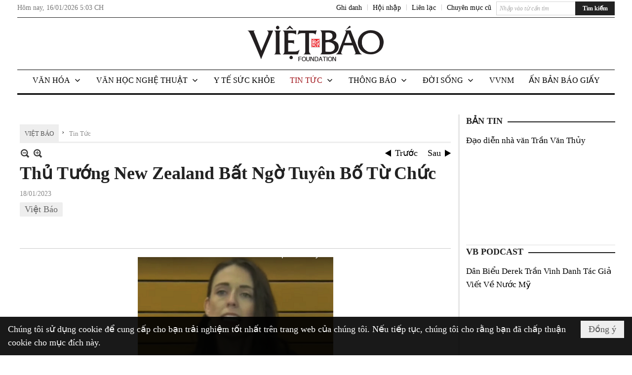

--- FILE ---
content_type: text/html; charset=utf-8
request_url: https://www.vietbao.com/a314688/thu-tuong-new-zealand-bat-ngo-tuyen-bo-tu-chuc
body_size: 28493
content:
<!DOCTYPE html><html lang="vi-VN" data-culture="vi-VN"><head><title>Thủ Tướng New Zealand Bất Ngờ Tuyên Bố Từ Chức - Tin Tức - Việt Báo Foundation – A Nonprofit 501 (c)(3) Organization</title><meta http-equiv="Content-Type" content="text/html; charset=utf-8" /><meta charset="utf-8" /><meta name="viewport" content="width=device-width, initial-scale=1.0, maximum-scale=5" /><meta name="format-detection" content="telephone=no" /><link href="https://www.vietbao.com/rss/301409/tin-tuc" rel="alternate" title="Việt Báo Foundation – A Nonprofit 501 (c)(3) Organization - Tin Tức [RSS]" type="application/rss+xml" /><meta itemscope itemtype="http://schema.org/Article" itemref="meta_publisher dltp_date dltp_name mt_entitypage dltp_image"/><meta id="mt_description" itemprop="description" content="Thủ tướng New Zealand và lãnh đạo đảng Lao động Jacinda Ardern đã bất ngờ tuyên bố rằng bà sẽ từ chức khi nhiệm kỳ của bà kết thúc vào ngày 7/2 vì “không còn đủ năng lượng” để tiếp tục công việc, theo tin Đài truyền hình SVT, Thụy điển."/><meta id="mt_entitypage" itemprop="mainEntityOfPage" content="/"/><meta property="og:type" content="article"/><meta property="og:site_name" content="Việt Báo Foundation – A Nonprofit 501 (c)(3) Organization"/><meta property="og:url" content="https://www.vietbao.com/a314688/thu-tuong-new-zealand-bat-ngo-tuyen-bo-tu-chuc"/><meta itemprop="og:headline" content="Thủ Tướng New Zealand Bất Ngờ Tuyên Bố Từ Chức"/><meta itemprop="og:description" content="Thủ tướng New Zealand và lãnh đạo đảng Lao động Jacinda Ardern đã bất ngờ tuyên bố rằng bà sẽ từ chức khi nhiệm kỳ của bà kết thúc vào ngày 7/2 vì “không còn đủ năng lượng” để tiếp tục công việc, theo tin Đài truyền hình SVT, Thụy điển."/><meta property="og:image" content="https://www.vietbao.com/images/file/ZXemWOH52ggBAmFV/w600/screenshot-541-.png"/><meta property="og:title" content="Thủ Tướng New Zealand Bất Ngờ Tuyên Bố Từ Chức"/><meta property="og:description" content="Thủ tướng New Zealand và lãnh đạo đảng Lao động Jacinda Ardern đã bất ngờ tuyên bố rằng bà sẽ từ chức khi nhiệm kỳ của bà kết thúc vào ngày 7/2 vì “không còn đủ năng lượng” để tiếp tục công việc, theo tin Đài truyền hình SVT, Thụy điển."/><meta name="twitter:card" content="summary"/><meta name="twitter:url" content="https://www.vietbao.com/a314688/thu-tuong-new-zealand-bat-ngo-tuyen-bo-tu-chuc"/><meta name="twitter:title" content="Thủ Tướng New Zealand Bất Ngờ Tuyên Bố Từ Chức"/><meta name="twitter:description" content="Thủ tướng New Zealand và lãnh đạo đảng Lao động Jacinda Ardern đã bất ngờ tuyên bố rằng bà sẽ từ chức khi nhiệm kỳ của bà kết thúc vào ngày 7/2 vì “không còn đủ năng lượng” để tiếp tục công việc, theo tin Đài truyền hình SVT, Thụy điển."/><meta name="twitter:image" content="https://www.vietbao.com/images/file/ZXemWOH52ggBAmFV/w600/screenshot-541-.png"/><script type="text/javascript" src="https://vnvnspr.vnvn.net/cmd/vnvn_jobs?d=www.vietbao.com"></script><meta name="author" content="Việt Báo Foundation – A Nonprofit 501 (c)(3) Organization"/><meta name="keywords" content="Việt Báo,"/><meta name="description" content="Thủ tướng New Zealand và lãnh đạo đảng Lao động Jacinda Ardern đã bất ngờ tuyên bố rằng bà sẽ từ chức khi nhiệm kỳ của bà kết thúc vào ngày 7/2 vì “không còn đủ năng lượng” để tiếp tục công việc, theo tin Đài truyền hình SVT, Thụy điển."/><meta id="meta_author" itemprop="author" content="Dân Việt"/><meta property="og:author" content="Dân Việt"/><!-- Google tag (gtag.js) -->
<script async src="https://www.googletagmanager.com/gtag/js?id=G-W51ZMCQ1K2"></script>
<script>
  window.dataLayer = window.dataLayer || [];
  function gtag(){dataLayer.push(arguments);}
  gtag('js', new Date());

  gtag('config', 'G-W51ZMCQ1K2');
</script><link href="/content/themes/owner/vietbao_com/css/BQDeANWcLQflP2G2BU2WxtvZqLUFTZbG29motfx8n6KwMqtN.fcss" rel="preload" as="style"/><link href="/content/themes/owner/vietbao_com/css/AQAgADPDHXcz3TLr4d-LQPPfvuvh34tA89--6zPDHXcz3TLr.fcss" rel="preload" as="style"/><link href="/content/themes/owner/vietbao_com/css/DgArAxyO_5GfGmpyK8uFjrWYeb4ry4WOtZh5vtPbaFvTiVAm.fcss" rel="preload" as="style"/><link href="/content/themes/owner/vietbao_com/browser/AwBQACvhlYjpTt-fONop-OQf2YU42in45B_ZhXsQwLOIvDBp.fcss" rel="preload" as="style"/><link href="/content/themes/owner/vietbao_com/css/BQDeANWcLQflP2G2BU2WxtvZqLUFTZbG29motfx8n6KwMqtN.fcss" rel="stylesheet" type="text/css"/><link href="/content/themes/owner/vietbao_com/css/AQAgADPDHXcz3TLr4d-LQPPfvuvh34tA89--6zPDHXcz3TLr.fcss" rel="stylesheet" type="text/css"/><link href="/content/themes/owner/vietbao_com/css/DgArAxyO_5GfGmpyK8uFjrWYeb4ry4WOtZh5vtPbaFvTiVAm.fcss" rel="stylesheet" type="text/css"/><link href="/content/themes/owner/vietbao_com/browser/AwBQACvhlYjpTt-fONop-OQf2YU42in45B_ZhXsQwLOIvDBp.fcss" rel="stylesheet" type="text/css"/><noscript><link type="text/css" rel="stylesheet" href="/content/themes/owner/vietbao_com/css/AQAmAFK-ruuB0U3kTE4han0uQxpMTiFqfS5DGlK-ruuB0U3k.fcss"/></noscript><link rel="canonical" href="https://www.vietbao.com/a314688/thu-tuong-new-zealand-bat-ngo-tuyen-bo-tu-chuc" /><link rel="icon" sizes="192x192" href="https://www.vietbao.com/images/file/NiW3mrsa2wgBAtwU/w200/app-mask-512.png"/><link rel="icon" sizes="128x128" href="https://www.vietbao.com/images/file/NiW3mrsa2wgBAtwU/w150/app-mask-512.png"/><link rel="apple-touch-icon" href="https://www.vietbao.com/images/file/NiW3mrsa2wgBAtwU/app-mask-512.png"/><link rel="apple-touch-icon" sizes="76x76" href="https://www.vietbao.com/images/file/NiW3mrsa2wgBAtwU/w100/app-mask-512.png"/><link rel="apple-touch-icon" sizes="120x120" href="https://www.vietbao.com/images/file/NiW3mrsa2wgBAtwU/w150/app-mask-512.png"/><link rel="apple-touch-icon" sizes="152x152" href="https://www.vietbao.com/images/file/NiW3mrsa2wgBAtwU/w200/app-mask-512.png"/><meta name="apple-mobile-web-app-title" content="Việt&#32;Báo&#32;Foundation"/><meta name="application-name" content="Việt&#32;Báo&#32;Foundation"/><link rel="shortcut icon" type="image/x-icon" href="https://www.vietbao.com/images/file/q-nMbFJ91wgBAmEn/favicon.png"/><script id="script_loader_init">document.cookie='fn_screen='+window.innerWidth+'x'+window.innerHeight+'; path=/';if(!$)var _$=[],_$$=[],$=function(f){_$.push(f)},js_loader=function(f){_$$.push(f)}</script><script type="text/javascript">(function(){var l=window.language,a={"message":"Thông báo","ok":"Đồng ý","cancel":"Hủy lệnh","close":"Đóng lại","enable_cookie":"Trình duyệt của bạn đã tắt cookie. Hãy chắc chắn rằng cookie được bật và thử lại.","":""};if(!l){l=window.language={}}for(var n in a){if(!l[n])l[n]=a[n]}})()</script><style type="text/css">
body {}
.show_inLarge { display: block;}
.show_inMobile { display: none;}
.searchMobile .nw_lym_content { padding-left: 10px;  padding-right: 10px;}
.pd_description {  padding-bottom: 0!important;}
.imgFull { width: 100%!important; height: auto!important;}
.vb_parentnews3 .pl_row_first .pl_author:after {
    color: #666;
    content: "";
    font-size: 13px;
    line-height: 100%;
    padding-left: 0;
    padding-right: 0;
}

/*#region TopMenuSub */
.vb_menuStyleSub  { text-align: center;}
.vb_menuStyleSub .nw_menu_horizontalsub .nw_menu_root { display: inline-block; width: 100%;}
.vb_menuStyleSub .nw_menu_horizontalsub { background: #fff; border-bottom: 0; padding-bottom: 0; height: 47px;}
	.vb_menuStyleSub .nw_menu_horizontalsub ul, .vb_menuStyleSub .nw_menu_horizontalsub li { list-style: none; outline-style: none; margin: 0; padding: 0; list-style-position: outside; }
	.vb_menuStyleSub .nw_menu_horizontalsub .liMenu { display: inline-block; float: none; }
		.vb_menuStyleSub .nw_menu_horizontalsub .liMenu .aMenu { text-align: left; display: block; background-color: #fff!important; height: 47px; text-transform: uppercase; color: #000; font-size: 16px; font-weight: 500; padding: 7px 15px 5px; }
		.vb_menuStyleSub .nw_menu_horizontalsub .liMenu .nw_menu_icon { display: block; float: left; margin: 4px 7px 0 -23px; width: 16px; height: 16px; background-repeat: no-repeat; background-position: center center; }

		.vb_menuStyleSub .nw_menu_horizontalsub .liMenu.liMenuOpen { z-index: 1000; }
		.vb_menuStyleSub .nw_menu_horizontalsub .liMenu.liMenuHover > .aMenu,
		.vb_menuStyleSub .nw_menu_horizontalsub .liMenu:hover > .aMenu,
		.vb_menuStyleSub .nw_menu_horizontalsub .liMenu.liMenuActive > .aMenu { color: #a1161c; background-color: #fff;}
		.vb_menuStyleSub .nw_menu_horizontalsub .liMenu.liMenuHasIcon > .aMenu { padding-left: 38px; }
		.vb_menuStyleSub .nw_menu_horizontalsub .liMenu.liMenuHasChild > .aMenu { padding-right: 38px; }

	.nw_menu_horizontalsub .ulMenu_0 > .liMenu > .ulMenu { border-top: 3px solid #000; overflow-x: hidden; overflow-y: auto;  -webkit-overflow-scrolling: touch; max-height: calc(100vh - 200px); --conversation-list-height: calc(100vh - 200px); --conversation-list-height-have-title-bar: calc(100vh - 200px); --update-btn-height: 0px; }
	.vb_menuStyleSub .nw_menu_horizontalsub .ulMenu_0>.liMenu>.ulMenu {display:none !important}
	.vb_menuStyleSub .nw_menu_horizontalsub .ulMenu_0 >.liMenu.liMenuHold > .ulMenu { display:none !important; } 
	.vb_menuStyleSub .nw_menu_horizontalsub .ulMenu_0 >.liMenu.liMenuHover > .ulMenu { display:flex !important; } 
	.vb_menuStyleSub .nw_menu_horizontalsub .ulMenu_0 { background: #fff; z-index: 900; }
		.vb_menuStyleSub .nw_menu_horizontalsub .ulMenu_0 > .liMenu > .ulMenu { min-height: 80px; background: #fff; padding: 20px; position: absolute; width: 100%; max-width: 1600px; margin: 0 auto; z-index: 5; top: 100%; left: 0; right: 0; display: none; -webkit-box-shadow: 0px 2px 5px rgba(0, 0, 0, 0.4); -moz-box-shadow: 0px 2px 5px rgba(0, 0, 0, 0.4); box-shadow: 0px 2px 5px rgba(0, 0, 0, 0.4); -webkit-box-sizing:border-box; -ms-box-sizing:border-box; box-sizing:border-box;}
		.vb_menuStyleSub .nw_menu_horizontalsub .ulMenu_0 > .liMenu.liMenuHold > .aMenu { color: #a1161c;}
		.vb_menuStyleSub .nw_menu_horizontalsub .ulMenu_0 > .liMenu.liMenuHold > .ulMenu { display: block; -nw-opacity: 1 !important; }
		.vb_menuStyleSub .nw_menu_horizontalsub .ulMenu_0 > .liMenu.liMenuHover > .ulMenu { z-index: 10; display: flex!important; display: -webkit-flex!important; flex-flow: row wrap; -webkit-flex-flow: row wrap; }

	.vb_menuStyleSub .nw_menu_horizontalsub .ulMenu .ulMenu .liMenu { position: relative; display: block; float: none; flex-grow: 1; -webkit-flex-grow: 1; vertical-align: top; }
	.vb_menuStyleSub .nw_menu_horizontalsub .ulMenu .ulMenu .liMenu {  width: 20%; max-width: 20%;}
		.vb_menuStyleSub .nw_menu_horizontalsub .ulMenu .ulMenu .liMenu .aMenu { background-color: #fff; padding-bottom: 6px; color: #000; font-size: 17px; text-transform: none; font-weight: 500;}
		.vb_menuStyleSub .nw_menu_horizontalsub .ulMenu .ulMenu .liMenu.liMenuHover > .aMenu,
		.vb_menuStyleSub .nw_menu_horizontalsub .ulMenu .ulMenu .liMenu:hover > .aMenu,
		.vb_menuStyleSub .nw_menu_horizontalsub .ulMenu .ulMenu .liMenu.liMenuActive > .aMenu { color: #a1161c;}

	.vb_menuStyleSub .nw_menu_horizontalsub .ulMenu .ulMenu_1 > .liMenu > .ulMenu,
	.vb_menuStyleSub .nw_menu_horizontalsub .ulMenu .ulMenu .ulMenu_2 > .liMenu > .ulMenu,
	.vb_menuStyleSub .nw_menu_horizontalsub .ulMenu .ulMenu .ulMenu .ulMenu_3 > .liMenu > .ulMenu { height: auto!important; top: 0!important; left: 0!important; min-width: 100%!important; max-width: 100%!important;}
	
	.vb_menuStyleSub .nw_menu_horizontalsub .ulMenu .ulMenu .ulMenu { background: #fff; display: block!important; position: relative!important; width: 100%; -webkit-box-shadow: none; -moz-box-shadow: none; box-shadow: none;}
		.vb_menuStyleSub .nw_menu_horizontalsub .ulMenu .ulMenu .ulMenu .liMenu { float: none; position: relative; width: 100%!important; min-width: 100%!important; max-width: 100%!important;}
			.vb_menuStyleSub .nw_menu_horizontalsub .ulMenu .ulMenu .ulMenu .liMenu .aMenu { background: #fff url(/images/file/MiihkKlC2ggBAjBf/icon1.png) 20px 17px no-repeat; color: #222; font-size: 15px; font-weight: 400; padding-top: 6px; padding-bottom: 6px; padding-left: 32px; border: 0;}
			.vb_menuStyleSub .nw_menu_horizontalsub .ulMenu .ulMenu .ulMenu .liMenu.liMenuHover > .aMenu,
			.vb_menuStyleSub .nw_menu_horizontalsub .ulMenu .ulMenu .ulMenu .liMenu:hover > .aMenu,
			.vb_menuStyleSub .nw_menu_horizontalsub .ulMenu .ulMenu .ulMenu .liMenu.liMenuActive > .aMenu { color: #a1161c; background-image: url(/images/file/4IM-kalC2ggBAkR2/icon1-hover.png);}
		
		.vb_menuStyleSub .nw_menu_horizontalsub .ulMenu .ulMenu .ulMenu  .ulMenu .liMenu .aMenu { background: #fff url(/images/file/XNWGZKtC2ggBAuMu/icon-submenu.png) 35px 14px no-repeat; color: #555; font-size: 13px; font-weight: 400; padding-top: 6px; padding-bottom: 6px; padding-left: 50px; }
		.vb_menuStyleSub .nw_menu_horizontalsub .ulMenu .ulMenu .ulMenu  .ulMenu .liMenu.liMenuHover > .aMenu,
			.vb_menuStyleSub .nw_menu_horizontalsub .ulMenu .ulMenu .ulMenu  .ulMenu .liMenu:hover > .aMenu,
			.vb_menuStyleSub .nw_menu_horizontalsub .ulMenu .ulMenu .ulMenu  .ulMenu .liMenu.liMenuActive > .aMenu { color: #a1161c; background-image: url(/images/file/9HtwZatC2ggBAmtM/icon-submenu-hover.png);}
		
	.vb_menuStyleSub .nw_menu_horizontalsub .nw_menu_text { display: block; overflow: hidden; padding-top: 2px; }
	.vb_menuStyleSub .nw_menu_horizontalsub .nw_menu_btn { background: url(/images/file/Fd6PmaJC2ggBAhAA/sprite-x.png) -16px -122px no-repeat; margin: 6px -23px 0 7px; width: 16px; height: 16px; display: block; float: right; }
	.vb_menuStyleSub .nw_menu_horizontalsub .ulMenu .ulMenu .nw_menu_btn { background: none; margin: 0; padding: 0; width: 0; height: 0; }
/*
	.vb_menuStyleSub .nw_menu_horizontalsub .ulMenu .ulMenu .ulMenu.ulMenuTopLeft { top: 100%; left: 0; }
	.vb_menuStyleSub .nw_menu_horizontalsub .ulMenu .ulMenu .ulMenu .ulMenu.ulMenuTopLeft { top: 100%; left: 0; }
	.vb_menuStyleSub .nw_menu_horizontalsub .ulMenu .ulMenu .ulMenu.ulMenuTopRight { top: 100%; right: 0; }
	.vb_menuStyleSub .nw_menu_horizontalsub .ulMenu .ulMenu .ulMenu .ulMenu.ulMenuTopRight { top: 100%; right: 0; }

	.vb_menuStyleSub .nw_menu_horizontalsub .ulMenu .ulMenu .ulMenu.ulMenuBottomLeft { top: 100%; left: 0; }
	.vb_menuStyleSub .nw_menu_horizontalsub .ulMenu .ulMenu .ulMenu .ulMenu.ulMenuBottomLeft { top: 100%; left: 0; }
	.vb_menuStyleSub .nw_menu_horizontalsub .ulMenu .ulMenu .ulMenu.ulMenuBottomRight { top: 100%; right: 0; }
	.vb_menuStyleSub .nw_menu_horizontalsub .ulMenu .ulMenu .ulMenu .ulMenu.ulMenuBottomRight { top: 100%; left: 0; }
*/
/*#endregion*/

.button, .button:visited { display: inline-block;}

.pd_description a, .pd_description a:visited, .pd_description a:active, .pd_description a:focus { color: #007bb7; }
.pd_description a:hover { color: #a1161c;}

/* .pd_description * { font-size: 24px;} */
.pl_brief { font-size: 20px;}

.pl_date, .pl_time, .pd_time, .pd_view, .pl_view { display: none!important;}
.nw_post_detail .pd_info .pd_date, .nw_post_detail .pd_info .pd_view { font-size: 14px;}
.vb_client_timer { font-size: 14px; padding: 2px 10px 0 0; color: #777;}
.nw_boxing .nw_boxing_title, .nw_menu_horizontal .liMenu .aMenu, .nw_menu_mobile .liMenu .aMenu, .nw_menu_mobile .liMenu .aMenu { text-transform: uppercase; }
.nw_menu_horizontal .ulMenu .ulMenu .liMenu .aMenu, .nw_menu_mobile .ulMenu .ulMenu .liMenu .aMenu, .nw_menu_mobile .ulMenu .ulMenu .liMenu .aMenu { text-transform: none;}

.div_menuRight .nw_boxing .nw_boxing_content .nw_boxing_padding { padding: 0;}

.div_userSeperator, .div_top_item { vertical-align: top;}
.vb_hotnewsSlide .pl_list .pl_row { border-bottom: 0;}
.vb_hotnewsSlide .ibox_effect_random .pl_row { padding: 0 !important;}
.ibox_effect_random .pl_row { padding: 0 !important;}
.div_tinmoi .pl_list .pl_row {border-bottom: 0;}

.pl_author { display: inline-block; margin-top: 0;}
.nw_image_caption { font-size: 15px !important;  color: #777;}
.nw_zoomcontent.normal { font-size: 20px;}
.pl_author {  vertical-align: top !important;}
.ibox_effect { overflow: hidden; width: 100% !important;}
.vb_parentnews2 .pl_list .pl_thumbnail_border, .vb_parentnews2 .pl_list .pl_thumbnail_border a, .vb_parentnews2 .pl_list .pl_thumbnail_border a img { height: auto!important;}
.nff .nff_note { font-size: 14px!important;}
.nw_post_detail .pd_upost_user > div {  font-size: 16px!important;}
.nw_post_detail .pd_header { border-bottom: 1px solid #ccc;}
.top_related  { border-top: 2px dashed #ccc; margin-top: 25px; padding-top: 15px;}
.top_related > li { font-size: 15px!important; padding-bottom: 5px;}

.div_ykien { background: #ccc; padding: 10px;}
.div_ykien .nw_boxing .nw_boxing_title,
.div_ykien .nw_boxing .nw_boxing_content,
.div_ykien .nw_lym_content { background-color: #eee;}
.div_ykien .nw_boxing .nw_boxing_title a { color: #115df5;}
.div_ykien .nw_boxing .nw_boxing_content { border-color: #115df5;}

.div_title_small .pl_list .pl_title h2 { font-size: 17px;}
/* .div_right_column .nw_box_list_brief .pl_thumbnail { margin: 5px 0;} */

.div_column {  { height: 100%; width: 100%; display: flex; display: -webkit-flex; flex-flow: row wrap; -webkit-flex-flow: row wrap;  border: 0!important;}}
.div_left_column, .div_right_column { flex-grow: 1; -webkit-flex-grow: 1; vertical-align: top; }
.div_left_column { width: 100%; padding-right: 327px;  margin-right: -327px;}
.div_right_column { width: 318px; padding-left: 13px; border-left: 3px double #d8d8d8;}
.div_right_column .nw_lym_content { padding-left: 0; padding-right: 0;}

.top_related {display: none!important;}

.div_logo1.col-no-padding .nw_lym_content { padding-left: 10px; padding-right: 10px;}
.div_scroll_top .off_scroll { display: none;}

.vb_boxnews .pl_thumbnail,
.vb_parentnews7 .pl_thumbnail {
    margin: 10px 10px 10px 0!important;
}
.nw_author_list .nw_author_alphabet a { font-size: 24px;}
.nw_author_search { padding: 10px 110px 10px 10px; -webkit-box-sizing:border-box; -ms-box-sizing:border-box; box-sizing:border-box;}
.nw_author_search .nw_author_search_btn {  margin-right: -100px;  width: 100px; min-height: 29px;}

.paddingLi li { padding-bottom: 20px;}


.vb_fullIMG .pl_thumbnail { margin: 0 0 10px 0;}
.vb_fullIMG .pl_brief { display: block!important;}
.vb_fullIMG .pl_thumbnail { float: none; margin: 5px 0; display: block!important;}
/* .vb_fullIMG .pl_row_first .pl_thumbnail_border { border: 0; padding: 0;} */
.vb_fullIMG .pl_thumbnail_border, 
.vb_fullIMG .pl_thumbnail_border a,
.vb_fullIMG .pl_thumbnail_border a img { display: block!important; width: 100%!important; height: auto;}

.nw_boxTitle {
    background-color: #fff;
    color: #222;
    font-weight: 600;
    font-size: 18px;
    padding: 0 10px 0 0;
    display: inline-block;
	text-transform: uppercase;
}
.nw_boxTitle a { color: #222;}
.nw_boxContent {
    background-color: #fff;
    border-top: 2px solid #222;
    padding-top: 13px;
    margin-top: -13px;
}

@media (max-width: 1230px) {
.div_paddingLR .nw_lym_content { padding-left: 15px; padding-right: 15px;}
}

@media (min-width: 728px) {
.show_inLarge { display: block;}
.show_inMobile { display: none;}
}
@media (max-width: 727px) {
.show_inLarge { display: none;}
.show_inMobile { display: block;}
}
@media screen and (min-width: 1px) and (max-width: 990px) {
.div2Columns { width: 100%;}
}
@media (max-width: 990px) {
.OFF_inMobile { display: none;}
.div_column { height: 100%; width: 100%; display: block; }
.div_left_column, .div_right_column { flex-grow: 1; -webkit-flex-grow: 1; vertical-align: top; width: 100%!important; }
.div_left_column { width: 100%!important; padding-right: 0!important;  margin-right: 0!important;}
.div_right_column { width: 100%!important; padding: 10px!important; border: 0!important;}
/* .div_right_column .nw_box_list_brief .pl_thumbnail {  margin: 5px 10px 0 0;} */
.ibox_effect { overflow: hidden; height: auto!important; }
.vb_parentnews3 .nw_box_list_brief .pl_row_first .pl_thumbnail { margin: 5px 10px 0 0;}

}
@media (min-width: 640px) {
.div_img_repons_120 .pl_thumbnail_border a, .div_img_repons_120 .pl_thumbnail_border a img { height: auto!important; width: 120px!important;}
.div_img_repons_240 .pl_thumbnail_border a, .div_img_repons_240 .pl_thumbnail_border a img { height: auto!important; width: 240px!important;}
}
@media (max-width: 639px) {
/* .pd_description * { font-size: 24px!important;} */
.pl_brief { font-size: 20px;}

.vb_parentnews1 .nw_box_list_brief .pl_row_first .pl_thumbnail,
.nw_box_list_brief .pl_thumbnail, .nw_post_list_brief .pl_thumbnail,
.vb_parentnews1 .pl_row_first .nw_box_list_brief .pl_thumbnail,
.vb_parentnews2 .pl_row_first .nw_box_list_brief .pl_thumbnail,
.vb_parentnews3 .pl_row_first .nw_box_list_brief .pl_thumbnail,
.vb_parentnews1 .pl_row_first .nw_post_list_brief .pl_thumbnail,
.vb_parentnews2 .pl_row_first .nw_post_list_brief .pl_thumbnail,
.vb_parentnews3 .pl_row_first .nw_post_list_brief .pl_thumbnail {  float: none; margin: 5px 0;}

.vb_parentnews1 .nw_box_list_brief .pl_thumbnail,
.vb_parentnews2 .nw_box_list_brief .pl_thumbnail,
.vb_parentnews3 .nw_box_list_brief .pl_thumbnail,
.vb_parentnews1 .nw_post_list_brief .pl_thumbnail,
.vb_parentnews2 .nw_post_list_brief .pl_thumbnail,
.vb_parentnews3 .nw_post_list_brief .pl_thumbnail {  float: left; margin: 5px 10px 0 0;}
.pl_list .pl_thumbnail_border a,
.pl_list .pl_thumbnail_border a img { width: 100%!important; height: auto!important;}
.div_top_item { padding: 0;}
.pl_list .pl_thumbnail_border a { display: inline-block;}
.pl_list .pl_thumbnail_border a, .pl_list .pl_thumbnail_border a img,
.div_img_repons_120 .pl_thumbnail_border a, .div_img_repons_120 .pl_thumbnail_border a img,
.div_img_repons_240 .pl_thumbnail_border a, .div_img_repons_240 .pl_thumbnail_border a img { max-width: 100%!important; height: auto!important; width: auto!important;}
.pl_list .pl_thumbnail_border { text-align: center;}

.nw_author_list .nw_author_ul li { float: none!important; width: 100%!important;}
.vb_client_timer.off_mobile { display: none!important;}

}
@media (max-width: 320px) {
.off_mobile { display: none;}
}
@media only screen and (min-device-width: 100px) and (max-device-width: 5000px) and (orientation:portrait) and (-webkit-min-device-pixel-ratio: 2) {
  .region_member, .div_top_item, .region_member .div_show_large { margin-top: 0!important; vertical-align: top;}
}
@media only screen and (min-device-width: 100px) and (max-device-width: 5000px) and (orientation:landscape) and (-webkit-min-device-pixel-ratio: 2) {
  .region_member, .div_top_item, .region_member .div_show_large { margin-top: 0!important; vertical-align: top;}
}
	.visible-mobile{display:none !important}
	.visible-tablet{display:none !important}
	.visible-classic{display:none !important}
</style><style type="text/css" media="all">.nw_pagepost_hascontent_visible{display:block}.nw_pagepost_hascontent_hidden{display:none}</style></head><body class="lang_vi  css_device_Modern"><div id="meta_publisher" itemprop="publisher" itemscope itemtype="https://schema.org/Organization"><div itemprop="logo" itemscope itemtype="https://schema.org/ImageObject"><meta itemprop="url" content="https://vietbao.com/images/file/DcUXEIsU2wgBAPQD/vietbao-logo-295-x75.jpg"/><meta itemprop="width" content="295"/><meta itemprop="height" content="75"/></div><meta itemprop="name" content="Việt&#32;Báo&#32;Foundation&#32;–&#32;A&#32;Nonprofit&#32;501&#32;(c)(3)&#32;Organization"/><meta itemprop="url" content="https://vietbao.com/"/></div><div class="bg_body_head"><div></div></div><div class="bg_body"><div id="nw_root" class="nw_root"><div class="nw_lym_area nw_lym_container"><div class="nw_lym_row" data-name="Dòng" id="nwwg_5" data-wid="5"><div class="nw_lym_content"><div class="nw_widget" data-name="DFP" id="nwwg_5619" data-wid="5619"><script type="text/javascript" src="https://securepubads.g.doubleclick.net/tag/js/gpt.js" async=""></script><script type="text/javascript">var googletag = googletag || {};googletag.cmd = googletag.cmd || []; googletag.cmd.push(function() {googletag.defineSlot('/5464244/336x280', [[300, 250], [336, 280]], 'div-gpt-ad-1541014537025-0').addService(googletag.pubads()); googletag.defineSlot('/5464244/VB72890TOP', ['fluid', [320, 40], [728, 90]], 'div-gpt-ad-1579063274712-0').addService(googletag.pubads()); googletag.defineSlot('/5464244/VB72890MIDDLE', [728, 90], 'div-gpt-ad-1579063638576-0').addService(googletag.pubads()); googletag.defineSlot('/5464244/VB300250RIGHTTOP', [300, 250], 'div-gpt-ad-1579063606524-0').addService(googletag.companionAds()).addService(googletag.pubads()); googletag.defineSlot('/5464244/VBARTICLEDETAIL', [[728, 90],[300, 600]], 'div-gpt-ad-1579063719434-0').addService(googletag.companionAds()).addService(googletag.pubads()); googletag.defineSlot('/5464244/VB300250RIGHTMIDDLE', [300, 250], 'div-gpt-ad-1580344301137-0').addService(googletag.companionAds()).addService(googletag.pubads()); googletag.defineSlot('/5464244/VB300250RIGHTBOTTOM', [300, 250], 'div-gpt-ad-1582515392978-0').addService(googletag.companionAds()).addService(googletag.pubads()); googletag.defineSlot('/5464244/VB300600RIGHT', [300, 600], 'div-gpt-ad-1593398914201-0').addService(googletag.pubads()); googletag.defineSlot('/5464244/ARTICLEDETAILCENTER', [[728, 90],[300, 600]], 'div-gpt-ad-1596509203744-0').addService(googletag.pubads()); googletag.defineSlot('/5464244/VBRIGHT300X750', [300, 750], 'div-gpt-ad-1638233169707-0').addService(googletag.pubads()); googletag.defineSlot('/5464244/VIETBAO1070x250', [1180, 250], 'div-gpt-ad-1641525438150-0').addService(googletag.pubads()); googletag.defineSlot('/5464244/VB300x250MOBILETOP', [300, 250], 'div-gpt-ad-1621249569839-0').addService(googletag.pubads()); googletag.pubads().enableSingleRequest(); googletag.pubads().collapseEmptyDivs(); googletag.pubads().enableVideoAds(); googletag.companionAds().setRefreshUnfilledSlots(true); googletag.enableServices()}); </script></div><div class="clear"></div></div></div><div class="nw_lym_row slideInDown_menu" data-name="ScrolTop" id="myScrollFixed" data-wid="5246"><div class="nw_lym_area"><div class="nw_lym_row" data-name="Row" id="nwwg_5247" data-wid="5247"><div class="nw_lym_content"><div class="clear"></div></div></div><div class="nw_lym_row div_top&#32;col-no-padding" data-name="region_top" id="nwwg_5250" data-wid="5250"><div class="nw_lym_area"><div class="nw_lym_row region_maxwidth2&#32;region_top" style="position:&#32;relative;&#32;padding-top:&#32;3px;&#32;padding-bottom:&#32;3px;" data-name="region_maxwidth" id="nwwg_5251" data-wid="5251"><div class="nw_lym_area"><div class="nw_lym_row" data-name="Row" id="nwwg_5252" data-wid="5252"><div class="nw_lym_area"><div class="nw_lym_row" data-name="Row" id="nwwg_5594" data-wid="5594"><div class="nw_lym_content"><div class="nw_widget vb_client_timer&#32;off_mobile" style="float:&#32;left;" data-name="CLIENT&#32;TIMER" id="nwwg_5254" data-wid="5254"><div class="nw_boxing_padding nw_adspot nw_ver_adspotgroup" id="adspotgroup_id__5254"><div class="nw_ver_adspotgroup_h"><div id="adspot_id__368"><div data-load="1"><div>Hôm nay, <span id="vb_timenow">&nbsp;</span></div><script type="text/javascript">
$(function(){
	var f = function(){
		var d = new Date();
		$('#vb_timenow').text(Globalize.format(d, "g"));
	};
	f();
})
</script></div><div class="clear"></div></div></div></div></div><div class="nw_widget show_inLarge" style="float:&#32;right;&#32;margin-left:&#32;10px;" data-name="SEARCH" id="nwwg_5863" data-wid="5863"><div class="nw_boxing_padding"><div class="nw_search"><form action="/search" method="get"><input type="hidden" value="L2EzMTQ2ODgvdGh1LXR1b25nLW5ldy16ZWFsYW5kLWJhdC1uZ28tdHV5ZW4tYm8tdHUtY2h1Yw" name="r" /><input name="k" maxlength="48" class="textbox nw_search_txt" type="text" placeholder="Nhập vào từ cần tìm" /><input class="button nw_search_btn" type="submit" value="Tìm kiếm" /><div class="clear"></div></form></div></div></div><div class="nw_widget" style="float:&#32;right;&#32;font-size:&#32;14px;&#32;padding:&#32;0;&#32;margin-top:&#32;2px;" data-name="CONTACT&#32;TOP" id="nwwg_5256" data-wid="5256"><div class="nw_boxing_padding nw_adspot nw_ver_adspotgroup" id="adspotgroup_id__5256"><div class="nw_ver_adspotgroup_h"><div id="adspot_id__369"><div class="nw_async noscript" data-type="adspot" data-src="/banner/369/638107301615346436/635230020230327001"><noscript><iframe class="adspot_iframe" src="/banner/369/638107301615346436/635230020230327001" style="border:0"></iframe></noscript></div><div class="clear"></div></div></div></div></div><div class="nw_widget region_member" style="float:&#32;right;&#32;margin-top:&#32;2px;" data-name="LOGIN&#32;-&#32;REGISTER" id="nwwg_5257" data-wid="5257"><div class="div_show_large"><span class="div_top_item"><a href="/user/register/L2EzMTQ2ODgvdGh1LXR1b25nLW5ldy16ZWFsYW5kLWJhdC1uZ28tdHV5ZW4tYm8tdHUtY2h1Yw" target="_self">Ghi danh</a></span><span class="div_userSeperator">|</span><span class="div_top_item"><a href="/login/L2EzMTQ2ODgvdGh1LXR1b25nLW5ldy16ZWFsYW5kLWJhdC1uZ28tdHV5ZW4tYm8tdHUtY2h1Yw" target="_self">Hội nhập</a></span></div><div class="div_show_small"><span class="div_top_item"><a href="/user/register/L2EzMTQ2ODgvdGh1LXR1b25nLW5ldy16ZWFsYW5kLWJhdC1uZ28tdHV5ZW4tYm8tdHUtY2h1Yw" target="_self"><img src="/images/site/blank.png" style="float: none; clear: both; margin: 2px auto 0 auto;" data-info="16,16" alt="Ghi danh" title="Ghi danh" width="16" height="16" class="imglazy" data-original="/images/file/SHskcFJ91wgBAncl/icon-register.png"/><noscript><img src="/images/file/SHskcFJ91wgBAncl/icon-register.png" style="float: none; clear: both; margin: 2px auto 0 auto;" data-info="16,16" alt="Ghi danh" title="Ghi danh" width="16" height="16"/></noscript></a></span><span class="div_userSeperator">|</span><span class="div_top_item"><a href="/login/L2EzMTQ2ODgvdGh1LXR1b25nLW5ldy16ZWFsYW5kLWJhdC1uZ28tdHV5ZW4tYm8tdHUtY2h1Yw" target="_self"><img src="/images/site/blank.png" style="float: none; clear: both; margin: 2px auto 0 auto;" data-info="16,16" alt="Hội nhập" title="Hội nhập" width="16" height="16" class="imglazy" data-original="/images/file/oeJpblJ91wgBAlJK/icon-login.png"/><noscript><img src="/images/file/oeJpblJ91wgBAlJK/icon-login.png" style="float: none; clear: both; margin: 2px auto 0 auto;" data-info="16,16" alt="Hội nhập" title="Hội nhập" width="16" height="16"/></noscript></a></span></div></div><div class="clear"></div></div></div><div class="clear"></div></div><div class="clear"></div></div><div class="nw_lym_row region_search&#32;search_overlay" data-name="region_search" id="search_myOverlay" data-wid="5253"><div class="nw_lym_area"><div class="nw_lym_row" data-name="Row" id="nwwg_5258" data-wid="5258"><div class="nw_lym_content"><div class="clear"></div></div></div><div class="clear"></div></div><div class="clear"></div></div><div class="clear"></div></div><div class="clear"></div></div><div class="clear"></div></div><div class="clear"></div></div><div class="nw_lym_row show_in_pc" data-name="show_in_pc" id="nwwg_5249" data-wid="5249"><div class="nw_lym_area"><div class="nw_lym_row region_maxwidth&#32;col-no-padding&#32;div_logo1" style="padding-top:&#32;10px;&#32;padding-bottom:&#32;10px;" data-name="LOGO" id="nwwg_5263" data-wid="5263"><div class="nw_lym_area"><div class="nw_lym_row" data-name="Row" id="nwwg_5265" data-wid="5265"><div class="nw_lym_content"><div class="nw_widget" data-name="LOGO&#32;VHNT" id="nwwg_5266" data-wid="5266"><div class="nw_boxing_padding nw_adspot nw_ver_adspotgroup" id="adspotgroup_id__5266"><div class="nw_ver_adspotgroup_h"><div id="adspot_id__366"><div data-load="1"><a href="/" title="Việt Báo Foundation – A Nonprofit 501 (c)(3) Organization" target="_self"><img src="/images/file/DD0_ieMz2wgBALVt/vietbao-logo-300x75.jpg" style="float: none; clear: both; margin: 5px auto; border-width: 0px; width: 300px; display: block;" data-info="300,75" width="300" height="75" alt="Việt Báo Foundation – A Nonprofit 501 (c)(3) Organization" title="Việt Báo Foundation – A Nonprofit 501 (c)(3) Organization" class="nw-img-responsive" /></a></div><div class="clear"></div></div></div></div></div><div class="clear"></div></div></div><div class="clear"></div></div><div class="clear"></div></div><div class="nw_lym_row col-no-padding" data-name="region_menu" id="nwwg_5264" data-wid="5264"><div class="nw_lym_area"><div class="nw_lym_row region_maxwidth2&#32;region_menu" data-name="region_maxwidth" id="nwwg_5267" data-wid="5267"><div class="nw_lym_area"><div class="nw_lym_row" data-name="Row" id="nwwg_5269" data-wid="5269"><div class="nw_lym_content"><div class="nw_widget vb_menuStyleSub" data-name="TOP&#32;MENU" id="nwwg_5268" data-wid="5268"><div class="nw_menu_horizontalsub nw_menu_popup"><div class="nw_boxing_padding nw_menu_container nw_menu_root"><ul class="ulMenu ulMenu_0"><li class="liMenu liMenuFirst liMenuHasChild"><a tabindex="0" class="aMenu" href="/p301408/van-hoa" title="Văn Hóa" role="button" aria-expanded="false" id="igIKWKkh0aJQ"><span class="nw_menu_btn"></span><span class="nw_menu_text">Văn Hóa</span></a><ul class="ulMenu ulMenu_1" aria-hidden="true" aria-labelledby="igIKWKkh0aJQ"><li class="liMenu liMenuFirst"><a tabindex="-1" class="aMenu" href="/p301418/diem-sach" title="Điểm Sách"><span class="nw_menu_text">Điểm Sách</span></a></li><li class="liMenu"><a tabindex="-1" class="aMenu" href="/p301419/van-nghe" title="Văn Nghệ"><span class="nw_menu_text">Văn Nghệ</span></a></li><li class="liMenu"><a tabindex="-1" class="aMenu" href="/p301420/van-hoc" title="Văn Học"><span class="nw_menu_text">Văn Học</span></a></li><li class="liMenu"><a tabindex="-1" class="aMenu" href="/p301421/kien-truc" title="Kiến Trúc"><span class="nw_menu_text">Kiến Trúc</span></a></li><li class="liMenu liMenuLast"><a tabindex="-1" class="aMenu" href="/p301422/ton-giao" title="Tôn Giáo"><span class="nw_menu_text">Tôn Giáo</span></a></li></ul></li><li class="liMenu liMenuHasChild"><a tabindex="0" class="aMenu" href="/p301404/van-hoc-nghe-thuat" title="Văn Học Nghệ Thuật" role="button" aria-expanded="false" id="A2pdbdDQC7eF"><span class="nw_menu_btn"></span><span class="nw_menu_text">Văn Học Nghệ Thuật</span></a><ul class="ulMenu ulMenu_1" aria-hidden="true" aria-labelledby="A2pdbdDQC7eF"><li class="liMenu liMenuFirst"><a tabindex="-1" class="aMenu" href="/p301417/van-hoa-nghe-thuat" title="Văn Hóa – Nghệ Thuật"><span class="nw_menu_text">Văn Hóa – Nghệ Thuật</span></a></li><li class="liMenu"><a tabindex="-1" class="aMenu" href="/p301414/truyen-ky" title="Truyện / Ký"><span class="nw_menu_text">Truyện / Ký</span></a></li><li class="liMenu"><a tabindex="-1" class="aMenu" href="/p301416/hoi-hoa" title="Hội Họa"><span class="nw_menu_text">Hội Họa</span></a></li><li class="liMenu"><a tabindex="-1" class="aMenu" href="/p301415/tho" title="Thơ"><span class="nw_menu_text">Thơ</span></a></li><li class="liMenu liMenuLast liMenuHasIcon"><a tabindex="-1" class="aMenu" href="/p316377/ba-dieu-bon-chuyen" title="Ba Điều Bốn Chuyện"><span class="nw_menu_icon" style="background-image:url(/images/file/5gnxURUB3AgBAEEV/w16/3-dieu-4-chuyen-logo.jpg);width:16px;height:16px"></span><span class="nw_menu_text">Ba Điều Bốn Chuyện</span></a></li></ul></li><li class="liMenu"><a tabindex="0" class="aMenu" href="/p319376/y-te-suc-khoe" title="Y Tế Sức Khỏe"><span class="nw_menu_text">Y Tế Sức Khỏe</span></a></li><li class="liMenu liMenuHasChild liMenuActive liMenuHold"><a tabindex="0" class="aMenu" href="/p301409/tin-tuc" title="Tin Tức" role="button" aria-expanded="false" id="cuGN4WMsLVEp"><span class="nw_menu_btn"></span><span class="nw_menu_text">Tin Tức</span></a><ul class="ulMenu ulMenu_1" aria-hidden="true" aria-labelledby="cuGN4WMsLVEp"><li class="liMenu liMenuFirst"><a tabindex="-1" class="aMenu" href="/p321826/50-nam" title="50 Năm Nhìn Lại"><span class="nw_menu_text">50 Năm Nhìn Lại</span></a></li><li class="liMenu"><a tabindex="-1" class="aMenu" href="/p318779/bau-cu-2024" title="Bầu Cử 2024"><span class="nw_menu_text">Bầu Cử 2024</span></a></li><li class="liMenu"><a tabindex="-1" class="aMenu" href="/p112/binh-luan" title="Bình Luận"><span class="nw_menu_text">Bình Luận</span></a></li><li class="liMenu"><a tabindex="-1" class="aMenu" href="/p113/cong-dong" title="Cộng Đồng"><span class="nw_menu_text">Cộng Đồng</span></a></li><li class="liMenu"><a tabindex="-1" class="aMenu" href="/p302257/covid-19" title="COVID-19"><span class="nw_menu_text">COVID-19</span></a></li><li class="liMenu"><a tabindex="-1" class="aMenu" href="/p236582/cuoi-tuan-lich-sinh-hoat-cong-dong" title="Cuối Tuần"><span class="nw_menu_text">Cuối Tuần</span></a></li><li class="liMenu"><a tabindex="-1" class="aMenu" href="/p126/cuoi-tuan" title="Đây đó"><span class="nw_menu_text">Đây đó</span></a></li><li class="liMenu"><a tabindex="-1" class="aMenu" href="/p127/dia-oc" title="Địa Ốc"><span class="nw_menu_text">Địa Ốc</span></a></li><li class="liMenu"><a tabindex="-1" class="aMenu" href="/p128/gia-dinh" title="Gia Đình"><span class="nw_menu_text">Gia Đình</span></a></li><li class="liMenu"><a tabindex="-1" class="aMenu" href="/p255954/hinh-trong-ngay" title="Hình trong ngày"><span class="nw_menu_text">Hình trong ngày</span></a></li><li class="liMenu"><a tabindex="-1" class="aMenu" href="/p114/hoa-ky-ngay-nay" title="Hoa Kỳ Ngày Nay"><span class="nw_menu_text">Hoa Kỳ Ngày Nay</span></a></li><li class="liMenu"><a tabindex="-1" class="aMenu" href="/p116/kinh-te-tai-chanh" title="Kinh Tế - Tài Chánh"><span class="nw_menu_text">Kinh Tế - Tài Chánh</span></a></li><li class="liMenu"><a tabindex="-1" class="aMenu" href="/p129/nguoi-viet-dat-my" title="Nguời Việt Đất Mỹ"><span class="nw_menu_text">Nguời Việt Đất Mỹ</span></a></li><li class="liMenu"><a tabindex="-1" class="aMenu" href="/p117/suc-khoe" title="Sức Khỏe"><span class="nw_menu_text">Sức Khỏe</span></a></li><li class="liMenu"><a tabindex="-1" class="aMenu" href="/p119/the-gioi" title="Thế Giới"><span class="nw_menu_text">Thế Giới</span></a></li><li class="liMenu"><a tabindex="-1" class="aMenu" href="/p131/thieu-nhi" title="Thiếu Nhi"><span class="nw_menu_text">Thiếu Nhi</span></a></li><li class="liMenu"><a tabindex="-1" class="aMenu" href="/p226674/thong-bao-dac-biet" title="Thông Báo Đặc Biệt"><span class="nw_menu_text">Thông Báo Đặc Biệt</span></a></li><li class="liMenu"><a tabindex="-1" class="aMenu" href="/p137/thong-tin-doi-song" title="Thông Tin - Đời Sống"><span class="nw_menu_text">Thông Tin - Đời Sống</span></a></li><li class="liMenu"><a tabindex="-1" class="aMenu" href="/p121/thu-sai-gon" title="Thư Sài Gòn"><span class="nw_menu_text">Thư Sài Gòn</span></a></li><li class="liMenu"><a tabindex="-1" class="aMenu" href="/p226937/tin-cong-nghe" title="Tin Công Nghệ"><span class="nw_menu_text">Tin Công Nghệ</span></a></li><li class="liMenu"><a tabindex="-1" class="aMenu" href="/p122/tin-trong-ngay" title="Tin Trong Ngày"><span class="nw_menu_text">Tin Trong Ngày</span></a></li><li class="liMenu"><a tabindex="-1" class="aMenu" href="/p139/van-hoc-nghe-thuat" title="Văn Học Nghệ Thuật"><span class="nw_menu_text">Văn Học Nghệ Thuật</span></a></li><li class="liMenu"><a tabindex="-1" class="aMenu" href="/p124/viet-nam" title="Việt Nam"><span class="nw_menu_text">Việt Nam</span></a></li><li class="liMenu"><a tabindex="-1" class="aMenu" href="/p140/xe-hoi" title="Xe Hơi"><span class="nw_menu_text">Xe Hơi</span></a></li><li class="liMenu"><a tabindex="-1" class="aMenu" href="/p302901/quan-diem" title="Quan Điểm"><span class="nw_menu_text">Quan Điểm</span></a></li><li class="liMenu"><a tabindex="-1" class="aMenu" href="/p316025/song-ngu" title="Song Ngữ"><span class="nw_menu_text">Song Ngữ</span></a></li><li class="liMenu liMenuLast"><a tabindex="-1" class="aMenu" href="/p321329/vb-podcasts" title="VB Podcasts"><span class="nw_menu_text">VB Podcasts</span></a></li></ul></li><li class="liMenu liMenuHasChild"><a tabindex="0" class="aMenu" href="/p301410/thong-bao" title="Thông Báo" role="button" aria-expanded="false" id="mW7Hq57jg2H7"><span class="nw_menu_btn"></span><span class="nw_menu_text">Thông Báo</span></a><ul class="ulMenu ulMenu_1" aria-hidden="true" aria-labelledby="mW7Hq57jg2H7"><li class="liMenu liMenuFirst liMenuHasChild"><a tabindex="-1" class="aMenu" href="/p301430/phan-uu" title="Phân Ưu" role="button" aria-expanded="false" id="3wh9xnPkBdPb"><span class="nw_menu_btn"></span><span class="nw_menu_text">Phân Ưu</span></a><ul class="ulMenu ulMenu_2" aria-hidden="true" aria-labelledby="3wh9xnPkBdPb"><li class="liMenu liMenuFirst liMenuLast"><a tabindex="-1" class="aMenu" href="/p312368/nhac-si-cung-tien" title="Nhạc sĩ Cung Tiến"><span class="nw_menu_text">Nhạc sĩ Cung Tiến</span></a></li></ul></li><li class="liMenu"><a tabindex="-1" class="aMenu" href="/p301431/cao-pho" title="Cáo Phó"><span class="nw_menu_text">Cáo Phó</span></a></li><li class="liMenu"><a tabindex="-1" class="aMenu" href="/p302304/tb-cong-dong" title="TB Cộng Đồng"><span class="nw_menu_text">TB Cộng Đồng</span></a></li><li class="liMenu liMenuLast"><a tabindex="-1" class="aMenu" href="/p312908/cam-ta" title="Cảm Tạ"><span class="nw_menu_text">Cảm Tạ</span></a></li></ul></li><li class="liMenu liMenuHasChild"><a tabindex="0" class="aMenu" href="/p301411/doi-song" title="Đời Sống" role="button" aria-expanded="false" id="iOqlbbQquuz1"><span class="nw_menu_btn"></span><span class="nw_menu_text">Đời Sống</span></a><ul class="ulMenu ulMenu_1" aria-hidden="true" aria-labelledby="iOqlbbQquuz1"><li class="liMenu liMenuFirst"><a tabindex="-1" class="aMenu" href="/p301432/tham-my" title="Thẩm Mỹ"><span class="nw_menu_text">Thẩm Mỹ</span></a></li><li class="liMenu"><a tabindex="-1" class="aMenu" href="/p301433/suc-khoe" title="Sức Khỏe"><span class="nw_menu_text">Sức Khỏe</span></a></li><li class="liMenu"><a tabindex="-1" class="aMenu" href="/p301434/giai-tri" title="Giải Trí"><span class="nw_menu_text">Giải Trí</span></a></li><li class="liMenu"><a tabindex="-1" class="aMenu" href="/p301435/am-thuc" title="Ẩm Thực"><span class="nw_menu_text">Ẩm Thực</span></a></li><li class="liMenu liMenuLast"><a tabindex="-1" class="aMenu" href="/p319609/doi-song" title="Đời Sống"><span class="nw_menu_text">Đời Sống</span></a></li></ul></li><li class="liMenu"><a tabindex="0" class="aMenu" href="https://vvnm.vietbao.com" target="_blank" title="VVNM"><span class="nw_menu_text">VVNM</span></a></li><li class="liMenu liMenuLast"><a tabindex="0" class="aMenu" href="/p316344/an-ban-bao-giay" title="Ấn Bản Báo Giấy"><span class="nw_menu_text">Ấn Bản Báo Giấy</span></a></li></ul><div class="clear"></div></div></div></div><div class="clear"></div></div></div><div class="clear"></div></div><div class="clear"></div></div><div class="clear"></div></div><div class="clear"></div></div><div class="clear"></div></div><div class="clear"></div></div><div class="nw_lym_row show_in_mobile&#32;col-no-padding" data-name="show_in_mobile" id="nwwg_5248" data-wid="5248"><div class="nw_lym_area"><div class="nw_lym_row" style="padding-left:&#32;10px;&#32;padding-right:&#32;10px;" data-name="Row" id="nwwg_5270" data-wid="5270"><div class="nw_lym_content"><div class="clear"></div></div></div><div class="nw_lym_row region_menu" style="padding-left:&#32;10px;&#32;padding-right:&#32;10px;" data-name="Row" id="nwwg_6066" data-wid="6066"><div class="nw_lym_area"><div class="nw_lym_row" data-name="Row" id="nwwg_6069" data-wid="6069"><div class="nw_lym_area"><div class="nw_lym_col col-lg-6" data-name="Zone" id="nwwg_6079" data-wid="6079"><div class="nw_lym_content"><div class="nw_widget" data-name="LOGO&#32;VHNT" id="nwwg_6072" data-wid="6072"><div class="nw_boxing_padding nw_adspot nw_ver_adspotgroup" id="adspotgroup_id__6072"><div class="nw_ver_adspotgroup_h"><div id="adspot_id__366"><div data-load="1"><a href="/" title="Việt Báo Foundation – A Nonprofit 501 (c)(3) Organization" target="_self"><img src="/images/file/DD0_ieMz2wgBALVt/vietbao-logo-300x75.jpg" style="float: none; clear: both; margin: 5px auto; border-width: 0px; width: 300px; display: block;" data-info="300,75" width="300" height="75" alt="Việt Báo Foundation – A Nonprofit 501 (c)(3) Organization" title="Việt Báo Foundation – A Nonprofit 501 (c)(3) Organization" class="nw-img-responsive" /></a></div><div class="clear"></div></div></div></div></div><div class="clear"></div></div></div><div class="nw_lym_col col-lg-6" data-name="Zone" id="nwwg_6080" data-wid="6080"><div class="nw_lym_content"><div class="nw_widget" style="margin-top:&#32;7px;" data-name="MOBILE&#32;MENU" id="nwwg_5272" data-wid="5272"><div class="nw_menu_mobile"><button aria-label="Open Menu" class="nw_menu_mobile_button nw_menu_mobile_button_collapse" id="9tAPEAdlrC4U" role="button" aria-expanded="false"><span class="icon-bar"></span><span class="icon-bar"></span><span class="icon-bar"></span></button><div class="nw_boxing_padding nw_menu_container nw_menu_root" aria-labelledby="9tAPEAdlrC4U"><ul class="ulMenu ulMenu_0"><li class="liMenu liMenuFirst liMenuHasChild"><a tabindex="0" class="aMenu" href="/p301408/van-hoa" title="Văn Hóa" role="button" aria-expanded="false" id="QwI0W1v1cO4e"><span class="nw_menu_btn"></span><span class="nw_menu_text">Văn Hóa</span></a><ul class="ulMenu ulMenu_1" aria-hidden="true" aria-labelledby="QwI0W1v1cO4e"><li class="liMenu liMenuFirst"><a tabindex="-1" class="aMenu" href="/p301418/diem-sach" title="Điểm Sách"><span class="nw_menu_text">Điểm Sách</span></a></li><li class="liMenu"><a tabindex="-1" class="aMenu" href="/p301419/van-nghe" title="Văn Nghệ"><span class="nw_menu_text">Văn Nghệ</span></a></li><li class="liMenu"><a tabindex="-1" class="aMenu" href="/p301420/van-hoc" title="Văn Học"><span class="nw_menu_text">Văn Học</span></a></li><li class="liMenu"><a tabindex="-1" class="aMenu" href="/p301421/kien-truc" title="Kiến Trúc"><span class="nw_menu_text">Kiến Trúc</span></a></li><li class="liMenu liMenuLast"><a tabindex="-1" class="aMenu" href="/p301422/ton-giao" title="Tôn Giáo"><span class="nw_menu_text">Tôn Giáo</span></a></li></ul></li><li class="liMenu liMenuHasChild"><a tabindex="0" class="aMenu" href="/p301404/van-hoc-nghe-thuat" title="Văn Học Nghệ Thuật" role="button" aria-expanded="false" id="NA3si90Ty1Zi"><span class="nw_menu_btn"></span><span class="nw_menu_text">Văn Học Nghệ Thuật</span></a><ul class="ulMenu ulMenu_1" aria-hidden="true" aria-labelledby="NA3si90Ty1Zi"><li class="liMenu liMenuFirst"><a tabindex="-1" class="aMenu" href="/p301417/van-hoa-nghe-thuat" title="Văn Hóa – Nghệ Thuật"><span class="nw_menu_text">Văn Hóa – Nghệ Thuật</span></a></li><li class="liMenu"><a tabindex="-1" class="aMenu" href="/p301414/truyen-ky" title="Truyện / Ký"><span class="nw_menu_text">Truyện / Ký</span></a></li><li class="liMenu"><a tabindex="-1" class="aMenu" href="/p301416/hoi-hoa" title="Hội Họa"><span class="nw_menu_text">Hội Họa</span></a></li><li class="liMenu"><a tabindex="-1" class="aMenu" href="/p301415/tho" title="Thơ"><span class="nw_menu_text">Thơ</span></a></li><li class="liMenu liMenuLast liMenuHasIcon"><a tabindex="-1" class="aMenu" href="/p316377/ba-dieu-bon-chuyen" title="Ba Điều Bốn Chuyện"><span class="nw_menu_icon" style="background-image:url(/images/file/5gnxURUB3AgBAEEV/w16/3-dieu-4-chuyen-logo.jpg);width:16px;height:16px"></span><span class="nw_menu_text">Ba Điều Bốn Chuyện</span></a></li></ul></li><li class="liMenu"><a tabindex="0" class="aMenu" href="/p319376/y-te-suc-khoe" title="Y Tế Sức Khỏe"><span class="nw_menu_text">Y Tế Sức Khỏe</span></a></li><li class="liMenu liMenuHasChild liMenuActive liMenuHold"><a tabindex="0" class="aMenu" href="/p301409/tin-tuc" title="Tin Tức" role="button" aria-expanded="false" id="M9dddtKhG0hK"><span class="nw_menu_btn"></span><span class="nw_menu_text">Tin Tức</span></a><ul class="ulMenu ulMenu_1" aria-hidden="true" aria-labelledby="M9dddtKhG0hK"><li class="liMenu liMenuFirst"><a tabindex="-1" class="aMenu" href="/p321826/50-nam" title="50 Năm Nhìn Lại"><span class="nw_menu_text">50 Năm Nhìn Lại</span></a></li><li class="liMenu"><a tabindex="-1" class="aMenu" href="/p318779/bau-cu-2024" title="Bầu Cử 2024"><span class="nw_menu_text">Bầu Cử 2024</span></a></li><li class="liMenu"><a tabindex="-1" class="aMenu" href="/p112/binh-luan" title="Bình Luận"><span class="nw_menu_text">Bình Luận</span></a></li><li class="liMenu"><a tabindex="-1" class="aMenu" href="/p113/cong-dong" title="Cộng Đồng"><span class="nw_menu_text">Cộng Đồng</span></a></li><li class="liMenu"><a tabindex="-1" class="aMenu" href="/p302257/covid-19" title="COVID-19"><span class="nw_menu_text">COVID-19</span></a></li><li class="liMenu"><a tabindex="-1" class="aMenu" href="/p236582/cuoi-tuan-lich-sinh-hoat-cong-dong" title="Cuối Tuần"><span class="nw_menu_text">Cuối Tuần</span></a></li><li class="liMenu"><a tabindex="-1" class="aMenu" href="/p126/cuoi-tuan" title="Đây đó"><span class="nw_menu_text">Đây đó</span></a></li><li class="liMenu"><a tabindex="-1" class="aMenu" href="/p127/dia-oc" title="Địa Ốc"><span class="nw_menu_text">Địa Ốc</span></a></li><li class="liMenu"><a tabindex="-1" class="aMenu" href="/p128/gia-dinh" title="Gia Đình"><span class="nw_menu_text">Gia Đình</span></a></li><li class="liMenu"><a tabindex="-1" class="aMenu" href="/p255954/hinh-trong-ngay" title="Hình trong ngày"><span class="nw_menu_text">Hình trong ngày</span></a></li><li class="liMenu"><a tabindex="-1" class="aMenu" href="/p114/hoa-ky-ngay-nay" title="Hoa Kỳ Ngày Nay"><span class="nw_menu_text">Hoa Kỳ Ngày Nay</span></a></li><li class="liMenu"><a tabindex="-1" class="aMenu" href="/p116/kinh-te-tai-chanh" title="Kinh Tế - Tài Chánh"><span class="nw_menu_text">Kinh Tế - Tài Chánh</span></a></li><li class="liMenu"><a tabindex="-1" class="aMenu" href="/p129/nguoi-viet-dat-my" title="Nguời Việt Đất Mỹ"><span class="nw_menu_text">Nguời Việt Đất Mỹ</span></a></li><li class="liMenu"><a tabindex="-1" class="aMenu" href="/p117/suc-khoe" title="Sức Khỏe"><span class="nw_menu_text">Sức Khỏe</span></a></li><li class="liMenu"><a tabindex="-1" class="aMenu" href="/p119/the-gioi" title="Thế Giới"><span class="nw_menu_text">Thế Giới</span></a></li><li class="liMenu"><a tabindex="-1" class="aMenu" href="/p131/thieu-nhi" title="Thiếu Nhi"><span class="nw_menu_text">Thiếu Nhi</span></a></li><li class="liMenu"><a tabindex="-1" class="aMenu" href="/p226674/thong-bao-dac-biet" title="Thông Báo Đặc Biệt"><span class="nw_menu_text">Thông Báo Đặc Biệt</span></a></li><li class="liMenu"><a tabindex="-1" class="aMenu" href="/p137/thong-tin-doi-song" title="Thông Tin - Đời Sống"><span class="nw_menu_text">Thông Tin - Đời Sống</span></a></li><li class="liMenu"><a tabindex="-1" class="aMenu" href="/p121/thu-sai-gon" title="Thư Sài Gòn"><span class="nw_menu_text">Thư Sài Gòn</span></a></li><li class="liMenu"><a tabindex="-1" class="aMenu" href="/p226937/tin-cong-nghe" title="Tin Công Nghệ"><span class="nw_menu_text">Tin Công Nghệ</span></a></li><li class="liMenu"><a tabindex="-1" class="aMenu" href="/p122/tin-trong-ngay" title="Tin Trong Ngày"><span class="nw_menu_text">Tin Trong Ngày</span></a></li><li class="liMenu"><a tabindex="-1" class="aMenu" href="/p139/van-hoc-nghe-thuat" title="Văn Học Nghệ Thuật"><span class="nw_menu_text">Văn Học Nghệ Thuật</span></a></li><li class="liMenu"><a tabindex="-1" class="aMenu" href="/p124/viet-nam" title="Việt Nam"><span class="nw_menu_text">Việt Nam</span></a></li><li class="liMenu"><a tabindex="-1" class="aMenu" href="/p140/xe-hoi" title="Xe Hơi"><span class="nw_menu_text">Xe Hơi</span></a></li><li class="liMenu"><a tabindex="-1" class="aMenu" href="/p302901/quan-diem" title="Quan Điểm"><span class="nw_menu_text">Quan Điểm</span></a></li><li class="liMenu"><a tabindex="-1" class="aMenu" href="/p316025/song-ngu" title="Song Ngữ"><span class="nw_menu_text">Song Ngữ</span></a></li><li class="liMenu liMenuLast"><a tabindex="-1" class="aMenu" href="/p321329/vb-podcasts" title="VB Podcasts"><span class="nw_menu_text">VB Podcasts</span></a></li></ul></li><li class="liMenu liMenuHasChild"><a tabindex="0" class="aMenu" href="/p301410/thong-bao" title="Thông Báo" role="button" aria-expanded="false" id="GYmAWWNsT7n0"><span class="nw_menu_btn"></span><span class="nw_menu_text">Thông Báo</span></a><ul class="ulMenu ulMenu_1" aria-hidden="true" aria-labelledby="GYmAWWNsT7n0"><li class="liMenu liMenuFirst liMenuHasChild"><a tabindex="-1" class="aMenu" href="/p301430/phan-uu" title="Phân Ưu" role="button" aria-expanded="false" id="8Yuu3rbaER0S"><span class="nw_menu_btn"></span><span class="nw_menu_text">Phân Ưu</span></a><ul class="ulMenu ulMenu_2" aria-hidden="true" aria-labelledby="8Yuu3rbaER0S"><li class="liMenu liMenuFirst liMenuLast"><a tabindex="-1" class="aMenu" href="/p312368/nhac-si-cung-tien" title="Nhạc sĩ Cung Tiến"><span class="nw_menu_text">Nhạc sĩ Cung Tiến</span></a></li></ul></li><li class="liMenu"><a tabindex="-1" class="aMenu" href="/p301431/cao-pho" title="Cáo Phó"><span class="nw_menu_text">Cáo Phó</span></a></li><li class="liMenu"><a tabindex="-1" class="aMenu" href="/p302304/tb-cong-dong" title="TB Cộng Đồng"><span class="nw_menu_text">TB Cộng Đồng</span></a></li><li class="liMenu liMenuLast"><a tabindex="-1" class="aMenu" href="/p312908/cam-ta" title="Cảm Tạ"><span class="nw_menu_text">Cảm Tạ</span></a></li></ul></li><li class="liMenu liMenuHasChild"><a tabindex="0" class="aMenu" href="/p301411/doi-song" title="Đời Sống" role="button" aria-expanded="false" id="dGO5ZIFgJsH9"><span class="nw_menu_btn"></span><span class="nw_menu_text">Đời Sống</span></a><ul class="ulMenu ulMenu_1" aria-hidden="true" aria-labelledby="dGO5ZIFgJsH9"><li class="liMenu liMenuFirst"><a tabindex="-1" class="aMenu" href="/p301432/tham-my" title="Thẩm Mỹ"><span class="nw_menu_text">Thẩm Mỹ</span></a></li><li class="liMenu"><a tabindex="-1" class="aMenu" href="/p301433/suc-khoe" title="Sức Khỏe"><span class="nw_menu_text">Sức Khỏe</span></a></li><li class="liMenu"><a tabindex="-1" class="aMenu" href="/p301434/giai-tri" title="Giải Trí"><span class="nw_menu_text">Giải Trí</span></a></li><li class="liMenu"><a tabindex="-1" class="aMenu" href="/p301435/am-thuc" title="Ẩm Thực"><span class="nw_menu_text">Ẩm Thực</span></a></li><li class="liMenu liMenuLast"><a tabindex="-1" class="aMenu" href="/p319609/doi-song" title="Đời Sống"><span class="nw_menu_text">Đời Sống</span></a></li></ul></li><li class="liMenu"><a tabindex="0" class="aMenu" href="https://vvnm.vietbao.com" target="_blank" title="VVNM"><span class="nw_menu_text">VVNM</span></a></li><li class="liMenu liMenuLast"><a tabindex="0" class="aMenu" href="/p316344/an-ban-bao-giay" title="Ấn Bản Báo Giấy"><span class="nw_menu_text">Ấn Bản Báo Giấy</span></a></li></ul><div class="clear"></div></div></div></div><div class="clear"></div></div></div><div class="clear"></div></div><div class="clear"></div></div><div class="clear"></div></div><div class="clear"></div></div><div class="nw_lym_row searchMobile" style="padding-TOP:&#32;5px;&#32;padding-bottom:&#32;5px;" data-name="Row" id="nwwg_5665" data-wid="5665"><div class="nw_lym_content"><div class="nw_widget show_inMobile" data-name="SEARCH&#32;MOBILE" id="nwwg_5868" data-wid="5868"><div class="nw_boxing_padding"><div class="nw_search"><form action="/search" method="get"><input type="hidden" value="L2EzMTQ2ODgvdGh1LXR1b25nLW5ldy16ZWFsYW5kLWJhdC1uZ28tdHV5ZW4tYm8tdHUtY2h1Yw" name="r" /><input name="k" maxlength="48" class="textbox nw_search_txt" type="text" placeholder="Nhập vào từ cần tìm" /><input class="button nw_search_btn" type="submit" value="Tìm kiếm" /><div class="clear"></div></form></div></div></div><div class="clear"></div></div></div><div class="clear"></div></div><div class="clear"></div></div><div class="clear"></div></div><div class="clear"></div></div><div class="nw_lym_row col-no-padding&#32;div_paddingLR" style="padding-top:&#32;15px;&#32;padding-bottom:&#32;5px;" data-name="ADVs" id="nwwg_4784" data-wid="4784"><div class="nw_lym_area"><div class="nw_lym_row region_maxwidth2" data-name="region_maxwidth" id="nwwg_5669" data-wid="5669"><div class="nw_lym_area"><div class="nw_lym_row" data-name="Row" id="nwwg_5670" data-wid="5670"><div class="nw_lym_content"><div class="nw_widget show_inLarge" data-name="Under-TopMENU" id="nwwg_5668" data-wid="5668"><div class="nw_boxing_padding nw_adspot nw_ver_adspotgroup" id="adspotgroup_id__5668"><div class="nw_ver_adspotgroup_h"><div id="adspot_id__484"><div data-load="1"><div id="div-gpt-ad-1641525438150-0" style="width: 1180px; height: 250px; margin: 0 auto;"><script type="text/javascript">
googletag.cmd.push(function() { googletag.display('div-gpt-ad-1641525438150-0'); });
</script></div></div><div class="clear"></div></div></div></div></div><div class="clear"></div></div></div><div class="clear"></div></div><div class="clear"></div></div><div class="clear"></div></div><div class="clear"></div></div><div class="nw_lym_row region_center&#32;region_maxwidth&#32;width_auto&#32;div_column" style="padding-top:&#32;20px;&#32;padding-bottom:&#32;20px;" data-name="region_center" id="nwwg_4783" data-wid="4783"><div class="nw_lym_area"><div class="nw_lym_row" data-name="Row" id="nwwg_4868" data-wid="4868"><div class="nw_lym_area"><div class="nw_lym_col col-lg-9 width_auto&#32;div_left_column" data-name="Zone" id="nwwg_5273" data-wid="5273"><div class="nw_lym_area"><div class="nw_lym_row" data-name="Row" id="nwwg_5275" data-wid="5275"><div class="nw_lym_content"><div class="nw_widget" style="margin-bottom:20px" data-name="QC&#32;728&#32;x&#32;90&#32;-&#32;Home&#32;Top" id="nwwg_5615" data-wid="5615"><div class="nw_boxing_padding nw_adspot nw_random_adspotgroup" id="adspotgroup_id__5615" data-effect="fade" data-time="15000" data-duration="0" data-hover="1"><div id="adspot_id__387" class="advcurrent"><div data-load="1"><div id="div-gpt-ad-1579063274712-0" style="margin: 0 auto; text-align: center;"><script type="text/javascript">
googletag.cmd.push(function() { googletag.display('div-gpt-ad-1579063274712-0'); });
</script></div></div><div class="clear"></div></div></div></div><div class="nw_widget" style="margin-bottom:&#32;10px;" data-name="NAVIGATOR" id="nwwg_5280" data-wid="5280"><div class="nw_navigator" role="navigation" aria-label="NAVIGATOR"><ul class="ulNav"><li class="liNav liHome"><a class="aNav" href="/"><span class="aNavText">VIỆT&#32;BÁO</span></a></li><li class="liSeperator">›</li><li class="liNav liNavFirst liNavLast liNavActive"><a class="aNav" href="/p301409/tin-tuc" title="Tin Tức"><span class="aNavText">Tin Tức</span></a></li></ul><div class="clear"></div></div></div><div class="clear"></div></div></div><div class="nw_lym_row div_img_repons_240" data-name="CENTER" id="nwwg_5279" data-wid="5279"><div class="nw_lym_area"><div class="nw_lym_row" data-name="Row" id="nwwg_5281" data-wid="5281"><div class="nw_lym_content"><div class="nw_widget show_inMobile" data-name="QC&#32;300x250&#32;Mobile&#32;Top" id="nwwg_6532" data-wid="6532"><div class="nw_boxing_padding nw_adspot nw_ver_adspotgroup" id="adspotgroup_id__6532"><div class="nw_ver_adspotgroup_h"><div id="adspot_id__426"><div data-load="1"><div id="div-gpt-ad-1621249569839-0" style="width: 300px; height: 250px; margin: 10px auto 10px auto;"><script type="text/javascript">
googletag.cmd.push(function() { googletag.display('div-gpt-ad-1621249569839-0'); });
</script></div></div><div class="clear"></div></div></div></div></div><div class="nw_widget" data-name="Content" id="nwwg_29" data-wid="29"><div role="article" itemscope itemtype="http://schema.org/Article" itemref="meta_publisher mt_entitypage"><a id="pDetail" rel="nofollow" href="/a314688/thu-tuong-new-zealand-bat-ngo-tuyen-bo-tu-chuc" title="Thủ&#32;Tướng&#32;New&#32;Zealand&#32;Bất&#32;Ngờ&#32;Tuyên&#32;Bố&#32;Từ&#32;Chức" itemprop="url"></a><div class="nw_post_detail_container nw_post_detail_container_brief"><div class="nw_post_detail pd_printable" id="pd_detail_314688"><div id="dltp_image" itemprop="image" itemscope itemtype="https://schema.org/ImageObject"><meta itemprop="url" content="/images/file/ZXemWOH52ggBAmFV/screenshot-541-.png" /><meta itemprop="width" content="1730"/><meta itemprop="height" content="1263"/></div><div class="pd_header"><div class="pd_header_content"><div class="pd_tools pd_tools_top"><div class="pd_nextback"><a class="prevpost" href="/p301409a314690/th" title="Trước"><span class="icon"></span>Trước</a><a class="nextpost" href="/p301409a314687/nghien-cuu-moi-tai-sao-cac-te-bao-ung-thu-co-the-chiu-duoc-moi-truong-khac-nghiet-de-phat-trien-" title="Sau"><span class="icon"></span>Sau</a></div><div class="pd_zoom noscript"><a class="zoomin" title="Thu nhỏ" onclick="return news.zoomin()"><span class="icon"></span></a><a class="zoomout" title="Phóng to" onclick="return news.zoomout()"><span class="icon"></span></a></div><div class="clear"></div></div><div class="pd_title"><h1 id="dltp_name" itemprop="name headline">Thủ Tướng New Zealand Bất Ngờ Tuyên Bố Từ Chức</h1></div><div class="pd_info"><span class="pd_date">18/01/2023</span><span class="pd_time">21:47:00</span><span class="pd_view">(Xem: 1905)</span><time id="dltp_date" itemprop="datePublished dateModified" datetime="2023-01-18"></time></div><ul class="pd_author"><li class="title">Tác giả :</li><li class="item" itemprop="author"><a title="Việt&#32;Báo" href="/author/post/5813/1/viet-bao">Việt&#32;Báo</a></li><li class="clear"></li></ul><div class="noscript nw_addthis_container nw_addthis_container_32" data-html="&lt;div addthis:url=&quot;https://www.vietbao.com/a314688/thu-tuong-new-zealand-bat-ngo-tuyen-bo-tu-chuc&quot; addthis:title=&quot;Thủ Tướng New Zealand Bất Ngờ Tuyên Bố Từ Chức&quot; addthis:description=&quot;Thủ tướng New Zealand và lãnh đạo đảng Lao động Jacinda Ardern đã bất ngờ tuyên bố rằng bà sẽ từ chức khi nhiệm kỳ của bà kết thúc vào ngày 7/2 vì “không còn đủ năng lượng” để tiếp tục công việc, theo tin Đài truyền hình SVT, Thụy điển.&quot; class=&quot;addthis_toolbox addthis_default_style addthis_32x32_style&quot;&gt;&lt;a class=&quot;addthis_button_facebook&quot;&gt;&lt;/a&gt;&lt;a class=&quot;addthis_button_twitter&quot;&gt;&lt;/a&gt;&lt;a class=&quot;addthis_button_facebook&quot;&gt;&lt;/a&gt;&lt;/div&gt;"></div><div class="vietbao_sharing_bar"><div class="vietbao_sharing"><a rel="nofollow" class="fa fa-facebook" target="_blank" href="https://www.facebook.com/sharer.php?u=https%3a%2f%2fwww.vietbao.com%2fa314688%2fthu-tuong-new-zealand-bat-ngo-tuyen-bo-tu-chuc"></a><a rel="nofollow" target="_blank" class="fa fa-google-plus" href="https://plus.google.com/share?url=https%3a%2f%2fwww.vietbao.com%2fa314688%2fthu-tuong-new-zealand-bat-ngo-tuyen-bo-tu-chuc"></a><a rel="nofollow" target="_blank" class="fa fa-twitter" href="https://twitter.com/intent/tweet?url=https%3a%2f%2fwww.vietbao.com%2fa314688%2fthu-tuong-new-zealand-bat-ngo-tuyen-bo-tu-chuc"></a></div></div><div class="clear"></div></div></div><div class="pd_description nw_zoomcontent normal"><div><div itemprop="description"><div class="clear"></div><div class="nw_image" style="margin: 5px auto; float: none; width: 400px; display: block; clear: both;"><a href="/images/file/ZXemWOH52ggBAmFV/screenshot-541-.png"><img src="/images/site/blank.png" class="nw-img-responsive imglazy imgcontent" style="float: none; clear: both; border-width: 0px;" data-info="1730,1263" width="400" height="292" alt="Screenshot (541)" title="Screenshot (541)" data-original="/images/file/ZXemWOH52ggBAmFV/w400/screenshot-541-.png"/><noscript><img src="/images/file/ZXemWOH52ggBAmFV/w400/screenshot-541-.png" class="nw-img-responsive" style="float: none; clear: both; border-width: 0px;" data-info="1730,1263" width="400" height="292" alt="Screenshot (541)" title="Screenshot (541)"/></noscript></a><div class="nw_image_caption" style="text-align: center; font-style: italic; font-size: 11px;">Thủ Tướng New Zealand Jacinda Ardern bất ngờ tuyên bố từ chức. (Nguồn:Youtube)</div></div><p><br />Thủ tướng New Zealand và lãnh đạo đảng Lao động Jacinda Ardern đã bất ngờ tuyên bố rằng bà sẽ từ chức khi nhiệm kỳ của bà kết thúc vào ngày 7/2 vì “không còn đủ năng lượng” để tiếp tục công việc, theo tin Đài truyền hình SVT, Thụy điển.</p><p>&nbsp;</p><p>Tại một cuộc họp báo, bà nói vai trò Thủ tướng đi kèm với trách nhiệm "biết khi nào bạn là người phù hợp để lãnh đạo và cả khi bạn không".</p><p>&nbsp;</p><p>“ Tôi biết công việc này đòi hỏi những gì. Và tôi biết mình không còn đủ năng lượng để thực hiện điều đó một cách đúng đắn. Nó chỉ đơn giản vậy thôi”, bà nói.</p><div><div class="nw_adspot nw_adspot_postcontent" style="clear:&#32;both;" id="nwwg_5643"><div class="nw_boxing_padding nw_adspot nw_random_adspotgroup" id="adspotgroup_id__5643" data-effect="fade" data-time="10000" data-duration="600"><div id="adspot_id__409" class="advcurrent"><div data-load="1"><div id="div-gpt-ad-1596509203744-0" style="margin: 0 auto; text-align: center;"><script type="text/javascript">
googletag.cmd.push(function() { googletag.display('div-gpt-ad-1596509203744-0'); });
</script></div></div><div class="clear"></div></div></div></div></div><p>&nbsp;</p><p>Ardern nói rằng bà đã suy nghĩ về việc liệu mình có đủ năng lượng để tiếp tục đảm nhận vai trò là nhà lãnh đạo chính trị hàng đầu của đất nước hay không trong suốt kỳ nghỉ hè, nhưng đi đến kết luận rằng &nbsp;không.</p><p>&nbsp;</p><p>&nbsp;Jacinda Ardern trở thành nữ nguyên thủ quốc gia trẻ nhất thế giới khi được bầu làm Thủ tướng năm 2017 ở tuổi 37. Bà đã lãnh đạo New Zealand vượt qua đại dịch coronavirus và các thảm họa lớn, bao gồm vụ tấn công khủng bố vào hai nhà thờ Hồi giáo ở Christchurch và vụ phun trào núi lửa White Island.</p><p><ul class="top_related"><li><a href="/a84294/cong-dong-vn-van-dong-xin-thai-lan-tha-ly-tong">Cộng Đồng VN Vận Động Xin Thái Lan Thả Lý Tống</a></li><li><a href="/a50628/39-tre-em-vn-duoi-5-tuoi-bi-benh-thieu-dinh-duong">39% Trẻ Em Vn Dưới 5 Tuổi Bị Bệnh Thiếu Dinh Dưỡng</a></li><li><a href="/a43809/chanh-tri-di-vao-cong-ly-di-ra">Chánh Trị Đi Vào, Công Lý Đi Ra</a></li><li><a href="/a3898/palestine-van-be-tac-thu-tuong-doi-tang-quyen">Palestine Vẫn Bế Tắc, Thủ Tướng Đòi Tăng Quyền</a></li></ul></p><div class="clear"></div></div><div class="clear"></div></div></div><div class="pd_footer"><div class="noscript nw_addthis_container nw_addthis_container_16" data-html="&lt;div addthis:url=&quot;https://www.vietbao.com/a314688/thu-tuong-new-zealand-bat-ngo-tuyen-bo-tu-chuc&quot; addthis:title=&quot;Thủ Tướng New Zealand Bất Ngờ Tuyên Bố Từ Chức&quot; addthis:description=&quot;Thủ tướng New Zealand và lãnh đạo đảng Lao động Jacinda Ardern đã bất ngờ tuyên bố rằng bà sẽ từ chức khi nhiệm kỳ của bà kết thúc vào ngày 7/2 vì “không còn đủ năng lượng” để tiếp tục công việc, theo tin Đài truyền hình SVT, Thụy điển.&quot; class=&quot;addthis_toolbox addthis_default_style addthis_16x16_style&quot;&gt;&lt;a class=&quot;addthis_button_facebook&quot;&gt;&lt;/a&gt;&lt;a class=&quot;addthis_button_twitter&quot;&gt;&lt;/a&gt;&lt;a class=&quot;addthis_button_facebook&quot;&gt;&lt;/a&gt;&lt;/div&gt;"></div><div class="vietbao_sharing_bar"><div class="vietbao_sharing"><a rel="nofollow" class="fa fa-facebook" target="_blank" href="https://www.facebook.com/sharer.php?u=https%3a%2f%2fwww.vietbao.com%2fa314688%2fthu-tuong-new-zealand-bat-ngo-tuyen-bo-tu-chuc"></a><a rel="nofollow" target="_blank" class="fa fa-google-plus" href="https://plus.google.com/share?url=https%3a%2f%2fwww.vietbao.com%2fa314688%2fthu-tuong-new-zealand-bat-ngo-tuyen-bo-tu-chuc"></a><a rel="nofollow" target="_blank" class="fa fa-twitter" href="https://twitter.com/intent/tweet?url=https%3a%2f%2fwww.vietbao.com%2fa314688%2fthu-tuong-new-zealand-bat-ngo-tuyen-bo-tu-chuc"></a></div></div><div class="pd_tools pd_tools_bottom"><div class="pd_nextback"><a class="prevpost" href="/p301409a314690/th" title="Trước"><span class="icon"></span>Trước</a><a class="nextpost" href="/p301409a314687/nghien-cuu-moi-tai-sao-cac-te-bao-ung-thu-co-the-chiu-duoc-moi-truong-khac-nghiet-de-phat-trien-" title="Sau"><span class="icon"></span>Sau</a></div></div><div class="clear"></div></div><div class="clear"></div></div></div><div class="nw_forms nw_forms_comment"><div class="nw_boxing"><div class="nw_boxing_title">Gửi ý kiến của bạn</div><div class="nw_boxing_content"><a id="m_cmm_form_a"></a><form id="m_cmm_form" action="/a314688/thu-tuong-new-zealand-bat-ngo-tuyen-bo-tu-chuc#m_cmm_form_a" method="post" autocomplete="off"><div data-valmsg-summary="true" class="validation-summary-valid"><ul><li style="display:none"></li></ul></div><div class="nw_forms_div"><input type="hidden" value="0" name="m_cmm_form_comment_id" id="m_cmm_form_comment_id" aria-labelledby="m_cmm_form_comment_id_label"/><div class="nff nff_cmm_content"><div class="nff_field"><div class="nff_content"><textarea spellcheck="false" name="m_cmm_form_comment_content" id="m_cmm_form_comment_content" aria-labelledby="m_cmm_form_comment_content_label" data-val-required="Xin nhập vào ô &quot;Nội dung&quot;" data-val-length-min="10" data-val-length-max="500" maxlength="500" data-val-length="Độ dài của ô &quot;Nội dung&quot; không hợp lệ (10 - 500 ký tự)" data-val="true" tabindex="0" class="textbox"></textarea></div><div class="nff_note">Vui lòng nhập tiếng Việt có dấu.  <a href="https://youtu.be/ngEjjyOByH4" target="_blank">Cách gõ tiếng Việt có dấu</a> ==> https://youtu.be/ngEjjyOByH4</div><div class="clear"></div></div></div><div class="nff nff_cmm_name"><div class="nff_field"><div class="nff_title" id="m_cmm_form_comment_name_label">Tên của bạn</div><span data-valmsg-replace="true" data-valmsg-for="m_cmm_form_comment_name" class="field-validation-valid"></span><div class="nff_content"><input type="text" spellcheck="false" value="" name="m_cmm_form_comment_name" id="m_cmm_form_comment_name" aria-labelledby="m_cmm_form_comment_name_label" data-val-required="Xin nhập vào ô &quot;Tên của bạn&quot;" data-val-length-min="4" data-val-length-max="64" maxlength="64" data-val-length="Độ dài của ô &quot;Tên của bạn&quot; không hợp lệ (4 - 64 ký tự)" data-val="true" tabindex="0" class="textbox"/></div><div class="clear"></div></div></div><div class="nff nff_cmm_email"><div class="nff_field"><div class="nff_title" id="m_cmm_form_comment_email_label">Email của bạn</div><span data-valmsg-replace="true" data-valmsg-for="m_cmm_form_comment_email" class="field-validation-valid"></span><div class="nff_content"><input type="text" spellcheck="false" value="" name="m_cmm_form_comment_email" id="m_cmm_form_comment_email" aria-labelledby="m_cmm_form_comment_email_label" data-val-required="Xin nhập vào ô &quot;Email của bạn&quot;" data-val-length-min="4" data-val-length-max="64" maxlength="64" data-val-length="Độ dài của ô &quot;Email của bạn&quot; không hợp lệ (4 - 64 ký tự)" data-val-regex-pattern="\w+([-+.&#39;]\w+)*@\w+([-.]\w+)*\.\w+([-.]\w+)*" data-val-regex="Địa chỉ email không hợp lệ" data-val="true" tabindex="0" class="textbox"/>)</div><div class="clear"></div></div></div><div class="nff nff_cmm_recaptcha"><div class="nff_field"><div class="nff_content"><div id="g-recaptcha-JdSUNOWi" class="g-recaptcha"></div><script type='text/javascript'>$(function(){renderRecaptcha("g-recaptcha-JdSUNOWi",{sitekey: "6LefkQcTAAAAAG-Bo_ww--wNpej57bbjW4h8paf2",tabindex:1});});</script></div><div class="clear"></div></div></div><div class="clear"></div></div><div class="nw_forms_footer"><input type="submit" id="m_cmm_submit" name="m_cmm_submit" value="Gửi" class="button" tabindex="0" /><input type="reset" id="m_cmm_cancel" name="m_cmm_cancel" value="Hủy" class="button" tabindex="0" style="display:none"/><input type="submit" id="m_cmm_update" name="m_cmm_submit" value="Cập nhập" class="button" tabindex="0" style="display:none"/></div></form></div></div></div></div><div class="nw_post_detail_seperator"></div><a id="plist" title="plist" href="#" rel="nofollow"></a><div class="nw_post_list_container"><div class="nw_post_paging nw_post_paging_top"><div class="paging_full"><a class="pageitem pageactive" href="/p301409a314688/1/thu-tuong-new-zealand-bat-ngo-tuyen-bo-tu-chuc#plist" title="1">1</a><a class="pageitem" href="/p301409a314688/2/thu-tuong-new-zealand-bat-ngo-tuyen-bo-tu-chuc#plist" title="2">2</a><a class="pageitem" href="/p301409a314688/3/thu-tuong-new-zealand-bat-ngo-tuyen-bo-tu-chuc#plist" title="3">3</a><a class="pageitem" href="/p301409a314688/4/thu-tuong-new-zealand-bat-ngo-tuyen-bo-tu-chuc#plist" title="4">4</a><a class="pageitem" href="/p301409a314688/5/thu-tuong-new-zealand-bat-ngo-tuyen-bo-tu-chuc#plist" title="5">5</a><a class="pageitem" href="/p301409a314688/6/thu-tuong-new-zealand-bat-ngo-tuyen-bo-tu-chuc#plist" title="6">6</a><a class="pageitem" href="/p301409a314688/7/thu-tuong-new-zealand-bat-ngo-tuyen-bo-tu-chuc#plist" title="7">7</a><a class="nextpage" href="/p301409a314688/2/thu-tuong-new-zealand-bat-ngo-tuyen-bo-tu-chuc#plist" title="Trang sau"><span class="icon"></span><span class="text">Trang sau</span></a><a class="lastpage" href="/p301409a314688/958/thu-tuong-new-zealand-bat-ngo-tuyen-bo-tu-chuc#plist" title="Trang cuối"><span class="icon"></span><span class="text">Trang cuối</span></a><div class="clear"></div></div></div><div class="nw_post_list"><div class="nw_post_list_brief"><div class="pl_list pl_list_col_1" role="list"><div class="pl_row pl_row_1 pl_row_first"><div class="pl_row_c"><div class="pl_col pl_col_1" style="width:100%" role="listitem"><div role="figure" itemscope itemtype="http://schema.org/Article" data-id="324274" class="pl_content pl_content_first" itemref="meta_publisher mt_entitypage"><div class="pl_thumbnail"><div class="pl_thumbnail_border"><a target="_self" title="Bản tin Cà phê sáng Thứ Sáu, ngày 16 tháng Giêng" class="nw_image" itemprop="url" href="/p301409a324274/ban-tin-ca-phe-sang-thu-sau-ngay-16-thang-gieng" style="width:240px;"><img class="imglazy" src="/images/site/blank.png" data-original="/images/file/rixGzBtV3ggBAgZ8/w250/greenland.png" title="greenland" alt="greenland" width="240" height="160" data-info="600,400"/><noscript><img itemprop="thumbnailUrl" src="/images/file/rixGzBtV3ggBAgZ8/w250/greenland.png" title="greenland" alt="greenland" width="240" height="160" data-info="600,400"/></noscript><div itemprop="image" itemscope itemtype="https://schema.org/ImageObject"><meta itemprop="url" content="/images/file/rixGzBtV3ggBAgZ8/w250/greenland.png"><meta itemprop="width" content="240"><meta itemprop="height" content="160"></div></a></div></div><div class="pl_title"><h2 itemprop="name headline"><a itemprop="url" target="_self" title="Bản tin Cà phê sáng Thứ Sáu, ngày 16 tháng Giêng" class="pl_atitle" href="/p301409a324274/ban-tin-ca-phe-sang-thu-sau-ngay-16-thang-gieng">Bản tin Cà phê sáng Thứ Sáu, ngày 16 tháng Giêng</a></h2></div><ul class="pl_author"><li class="item" itemprop="author"><a title="Việt&#32;Báo&#32;tổng&#32;hợp" href="/author/post/7804/1/viet-bao-tong-hop">Việt&#32;Báo&#32;tổng&#32;hợp</a></li></ul><div class="pl_brief" itemprop="description">-- Cộng Hòa Thượng Viện quyết chặn Trump dùng vũ lực chiếm Greenland.

-- Trump Đe Dọa Áp Thuế Các Nước Không Ủng Hộ Hoa Kỳ Kiểm Soát Greenland

-- Trung Đông chạy đua ngăn chiến tranh Hoa Kỳ - Iran.

-- Phó giám đốc ICE từ chức, ra tranh cử ghế Dân Biểu Ohio.

-- Trump tung &quot;kế hoạch vĩ đại&quot;: đưa tiền cho dân tự đi mua bảo hiểm.

-- Tòa án ở Oregon và Cali chặn chính quyền Trump đòi hồ sơ cử tri.

-- Vụ ICE bắn ông Venezuela ở Minnesota: người kể thế này, người nói khác.

-- Biểu tình Minneapolis: bé 6 tháng tuổi suýt chết vì hơi cay của ICE.

-- Trump lập “Hội Đồng Hòa Bình” cho Gaza, đòi Hamas nộp hết vũ khí.

-- Mexico đòi làm rõ vụ công dân chết trong trại giam ICE ở Georgia.

-- Trump đưa kiến trúc sư vào ngồi duyệt chính công trình mình từng làm.

-- Bê bối cá độ bóng rổ đại học: hàng chục trận bị dàn xếp.

-- Lãi vay mua nhà giảm, nhưng cầm 365,000 đô vẫn chưa dám mơ có nhà.

-- Nợ nần chồng chất, số hồ sơ xin phá sản tăng vọt....</div><div class="pl_readmore"><a itemprop="url" target="_self" title="Bản tin Cà phê sáng Thứ Sáu, ngày 16 tháng Giêng" href="/p301409a324274/ban-tin-ca-phe-sang-thu-sau-ngay-16-thang-gieng"><span class="icon"></span>Đọc thêm</a></div><time itemprop="datePublished dateModified" datetime="2026-01-16"></time><div class="clear"></div></div></div></div><div class="clear"></div></div><div class="pl_row pl_row_2"><div class="pl_row_c"><div class="pl_col pl_col_1" style="width:100%" role="listitem"><div role="figure" itemscope itemtype="http://schema.org/Article" data-id="324260" class="pl_content" itemref="meta_publisher mt_entitypage"><div class="pl_thumbnail"><div class="pl_thumbnail_border"><a target="_self" title="Các Biện Pháp Sàng Lọc Mới Ảnh Hưởng Đến Du Khách" class="nw_image" itemprop="url" href="/p301409a324260/cac-bien-phap-sang-loc-moi-anh-huong-den-du-khach" style="width:240px;"><img class="imglazy" src="/images/site/blank.png" data-original="/images/file/IjUtXrxU3ggBABVB/w250/di-tru.jpg" title="di-tru" alt="di-tru" width="240" height="99" data-info="1080,444"/><noscript><img itemprop="thumbnailUrl" src="/images/file/IjUtXrxU3ggBABVB/w250/di-tru.jpg" title="di-tru" alt="di-tru" width="240" height="99" data-info="1080,444"/></noscript><div itemprop="image" itemscope itemtype="https://schema.org/ImageObject"><meta itemprop="url" content="/images/file/IjUtXrxU3ggBABVB/w250/di-tru.jpg"><meta itemprop="width" content="240"><meta itemprop="height" content="99"></div></a></div></div><div class="pl_title"><h2 itemprop="name headline"><a itemprop="url" target="_self" title="Các Biện Pháp Sàng Lọc Mới Ảnh Hưởng Đến Du Khách" class="pl_atitle" href="/p301409a324260/cac-bien-phap-sang-loc-moi-anh-huong-den-du-khach">Các Biện Pháp Sàng Lọc Mới Ảnh Hưởng Đến Du Khách</a></h2></div><ul class="pl_author"><li class="item" itemprop="author"><a title="Robert&#32;Mullins&#32;International" href="/author/post/4109/1/robert-mullins-international">Robert&#32;Mullins&#32;International</a></li></ul><div class="pl_brief" itemprop="description">Bắt đầu từ ngày 26 tháng 12 năm 2025, Bộ An ninh Nội địa Hoa Kỳ sẽ yêu cầu hầu hết công dân nước ngoài phải hoàn tất kiểm tra nhận dạng sinh trắc học (nhận diện khuôn mặt) khi nhập cảnh và xuất cảnh khỏi Hoa Kỳ. Đây là lần đầu tiên sinh trắc học được sử dụng thường xuyên để ghi lại hồ sơ xuất cảnh. Biện pháp này đưa bước xác minh danh tính chính thức vào quy trình xuất cảnh đối với du khách quốc tế.</div><div class="pl_readmore"><a itemprop="url" target="_self" title="Các Biện Pháp Sàng Lọc Mới Ảnh Hưởng Đến Du Khách" href="/p301409a324260/cac-bien-phap-sang-loc-moi-anh-huong-den-du-khach"><span class="icon"></span>Đọc thêm</a></div><time itemprop="datePublished dateModified" datetime="2026-01-16"></time><div class="clear"></div></div></div></div><div class="clear"></div></div><div class="pl_row pl_row_3"><div class="pl_row_c"><div class="pl_col pl_col_1" style="width:100%" role="listitem"><div role="figure" itemscope itemtype="http://schema.org/Article" data-id="324258" class="pl_content" itemref="meta_publisher mt_entitypage"><div class="pl_thumbnail"><div class="pl_thumbnail_border"><a target="_self" title="Cảnh Báo Tấn Công Lừa Đảo Mới Nhắm Vào Người Dùng Amazon" class="nw_image" itemprop="url" href="/p301409a324258/canh-bao-tan-cong-lua-dao-moi-nham-vao-nguoi-dung-amazon" style="width:240px;"><img class="imglazy" src="/images/site/blank.png" data-original="/images/file/ziM3ubpU3ggBAO8q/w250/amazon.jpg" title="amazon" alt="amazon" width="240" height="171" data-info="383,273"/><noscript><img itemprop="thumbnailUrl" src="/images/file/ziM3ubpU3ggBAO8q/w250/amazon.jpg" title="amazon" alt="amazon" width="240" height="171" data-info="383,273"/></noscript><div itemprop="image" itemscope itemtype="https://schema.org/ImageObject"><meta itemprop="url" content="/images/file/ziM3ubpU3ggBAO8q/w250/amazon.jpg"><meta itemprop="width" content="240"><meta itemprop="height" content="171"></div></a></div></div><div class="pl_title"><h2 itemprop="name headline"><a itemprop="url" target="_self" title="Cảnh Báo Tấn Công Lừa Đảo Mới Nhắm Vào Người Dùng Amazon" class="pl_atitle" href="/p301409a324258/canh-bao-tan-cong-lua-dao-moi-nham-vao-nguoi-dung-amazon">Cảnh Báo Tấn Công Lừa Đảo Mới Nhắm Vào Người Dùng Amazon</a></h2></div><div class="pl_brief" itemprop="description">Bước sang đầu năm 2026, người dùng Amazon tiếp tục là mục tiêu của các chiến dịch lừa đảo qua email. Trong dịp lễ cuối năm, số vụ tấn công tăng mạnh và xu hướng này chưa dừng lại. Hãng an ninh mạng Darktrace cho biết Amazon là thương hiệu bị đánh lừa nhiều nhất hiện nay, chiếm khoảng 80% các cuộc tấn công giả mạo nhắm vào các thương hiệu lớn. Mục tiêu là chiếm quyền truy cập tài khoản, từ đó lấy thông tin cá nhân và dữ liệu thanh toán.</div><div class="pl_readmore"><a itemprop="url" target="_self" title="Cảnh Báo Tấn Công Lừa Đảo Mới Nhắm Vào Người Dùng Amazon" href="/p301409a324258/canh-bao-tan-cong-lua-dao-moi-nham-vao-nguoi-dung-amazon"><span class="icon"></span>Đọc thêm</a></div><time itemprop="datePublished dateModified" datetime="2026-01-16"></time><div class="clear"></div></div></div></div><div class="clear"></div></div><div class="pl_row pl_row_4"><div class="pl_row_c"><div class="pl_col pl_col_1" style="width:100%" role="listitem"><div role="figure" itemscope itemtype="http://schema.org/Article" data-id="324257" class="pl_content" itemref="meta_publisher mt_entitypage"><div class="pl_thumbnail"><div class="pl_thumbnail_border"><a target="_self" title="Thiết Bị Liên Quan “Hội Chứng Havana” Có Thể Mở Khóa Bí Ẩn Nhiều Năm" class="nw_image" itemprop="url" href="/p301409a324257/thiet-bi-lien-quan-hoi-chung-havana-co-the-mo-khoa-bi-an-nhieu-nam" style="width:240px;"><img class="imglazy" src="/images/site/blank.png" data-original="/images/file/W1fKZrpU3ggBAGZX/w250/hoi-chung-havana.jpg" title="hoi-chung-havana" alt="hoi-chung-havana" width="240" height="193" data-info="511,410"/><noscript><img itemprop="thumbnailUrl" src="/images/file/W1fKZrpU3ggBAGZX/w250/hoi-chung-havana.jpg" title="hoi-chung-havana" alt="hoi-chung-havana" width="240" height="193" data-info="511,410"/></noscript><div itemprop="image" itemscope itemtype="https://schema.org/ImageObject"><meta itemprop="url" content="/images/file/W1fKZrpU3ggBAGZX/w250/hoi-chung-havana.jpg"><meta itemprop="width" content="240"><meta itemprop="height" content="193"></div></a></div></div><div class="pl_title"><h2 itemprop="name headline"><a itemprop="url" target="_self" title="Thiết Bị Liên Quan “Hội Chứng Havana” Có Thể Mở Khóa Bí Ẩn Nhiều Năm" class="pl_atitle" href="/p301409a324257/thiet-bi-lien-quan-hoi-chung-havana-co-the-mo-khoa-bi-an-nhieu-nam">Thiết Bị Liên Quan “Hội Chứng Havana” Có Thể Mở Khóa Bí Ẩn Nhiều Năm</a></h2></div><div class="pl_brief" itemprop="description">Hội chứng Havana có thể sắp bước sang một ngã rẽ mới, theo bản tin của Ellie Cook, ký giả quốc phòng cao cấp của Newsweek, đăng ngày 13 tháng 1 năm 2026. Bộ Quốc Phòng Hoa Kỳ đã thử nghiệm một thiết bị mà các điều tra viên tin rằng có thể liên quan trực tiếp đến tình trạng thường được gọi là “Hội chứng Havana,” theo tiết lộ của CNN hôm Thứ Hai. Thiết bị này được mua trong một chiến dịch hoạt động bí mật do Bộ Nội An Hoa Kỳ thực hiện, và đã được thử nghiệm suốt hơn một năm qua, theo lời bốn nguồn tin giấu tên được thông báo về vấn đề này.</div><div class="pl_readmore"><a itemprop="url" target="_self" title="Thiết Bị Liên Quan “Hội Chứng Havana” Có Thể Mở Khóa Bí Ẩn Nhiều Năm" href="/p301409a324257/thiet-bi-lien-quan-hoi-chung-havana-co-the-mo-khoa-bi-an-nhieu-nam"><span class="icon"></span>Đọc thêm</a></div><time itemprop="datePublished dateModified" datetime="2026-01-16"></time><div class="clear"></div></div></div></div><div class="clear"></div></div><div class="pl_row pl_row_5"><div class="pl_row_c"><div class="pl_col pl_col_1" style="width:100%" role="listitem"><div role="figure" itemscope itemtype="http://schema.org/Article" data-id="324256" class="pl_content" itemref="meta_publisher mt_entitypage"><div class="pl_thumbnail"><div class="pl_thumbnail_border"><a target="_self" title="Google Sẽ Phát Triển Và Sản Xuất Điện Thoại Cao Cấp Tại Việt Nam Trong Năm 2026" class="nw_image" itemprop="url" href="/p301409a324256/google-se-phat-trien-va-san-xuat-dien-thoai-cao-cap-tai-viet-nam-trong-nam-2026" style="width:240px;"><img class="imglazy" src="/images/site/blank.png" data-original="/images/file/KGurCbpU3ggBALYe/w250/google-phone.jpg" title="google-phone" alt="google-phone" width="240" height="166" data-info="715,496"/><noscript><img itemprop="thumbnailUrl" src="/images/file/KGurCbpU3ggBALYe/w250/google-phone.jpg" title="google-phone" alt="google-phone" width="240" height="166" data-info="715,496"/></noscript><div itemprop="image" itemscope itemtype="https://schema.org/ImageObject"><meta itemprop="url" content="/images/file/KGurCbpU3ggBALYe/w250/google-phone.jpg"><meta itemprop="width" content="240"><meta itemprop="height" content="166"></div></a></div></div><div class="pl_title"><h2 itemprop="name headline"><a itemprop="url" target="_self" title="Google Sẽ Phát Triển Và Sản Xuất Điện Thoại Cao Cấp Tại Việt Nam Trong Năm 2026" class="pl_atitle" href="/p301409a324256/google-se-phat-trien-va-san-xuat-dien-thoai-cao-cap-tai-viet-nam-trong-nam-2026">Google Sẽ Phát Triển Và Sản Xuất Điện Thoại Cao Cấp Tại Việt Nam Trong Năm 2026</a></h2></div><ul class="pl_author"><li class="item" itemprop="author"><a title="Việt&#32;Báo" href="/author/post/5813/1/viet-bao">Việt&#32;Báo</a></li></ul><div class="pl_brief" itemprop="description">Theo các nguồn am hiểu sự việc, Google sẽ triển khai quy trình giới thiệu sản phẩm mới (New Product Introduction – NPI) cho các dòng Pixel, Pixel Pro và Pixel Fold tại Việt Nam. Riêng dòng Pixel A, thuộc phân khúc thấp hơn, hiện vẫn tiếp tục được phát triển tại Trung Quốc. NPI là giai đoạn then chốt trong quá trình đưa một thiết bị điện tử mới ra thị trường. Công việc này bao gồm việc phát triển, kiểm chứng và tinh chỉnh toàn bộ quy trình sản xuất, với sự tham gia của hàng trăm kỹ sư từ hãng và các nhà cung cấp. Quá trình này đòi hỏi đầu tư rất lớn vào thiết bị thử nghiệm và máy móc khuôn mẫu, nhằm bảo đảm sản phẩm có thể được chế tạo đúng theo thiết kế ban đầu.</div><div class="pl_readmore"><a itemprop="url" target="_self" title="Google Sẽ Phát Triển Và Sản Xuất Điện Thoại Cao Cấp Tại Việt Nam Trong Năm 2026" href="/p301409a324256/google-se-phat-trien-va-san-xuat-dien-thoai-cao-cap-tai-viet-nam-trong-nam-2026"><span class="icon"></span>Đọc thêm</a></div><time itemprop="datePublished dateModified" datetime="2026-01-16"></time><div class="clear"></div></div></div></div><div class="clear"></div></div><div class="pl_row pl_row_6"><div class="pl_row_c"><div class="pl_col pl_col_1" style="width:100%" role="listitem"><div role="figure" itemscope itemtype="http://schema.org/Article" data-id="324254" class="pl_content" itemref="meta_publisher mt_entitypage"><div class="pl_thumbnail"><div class="pl_thumbnail_border"><a target="_self" title="Mỹ Bắt Tổng Thống Maduro, Tương Lai Venezuela Sẽ Ra Sao?" class="nw_image" itemprop="url" href="/p301409a324254/my-bat-tong-thong-maduro-tuong-lai-venezuela-se-ra-sao-" style="width:240px;"><img class="imglazy" src="/images/site/blank.png" data-original="/images/file/tKZAX7lU3ggBAPoZ/w250/briefing-jan-9.jpg" title="briefing-jan-9" alt="briefing-jan-9" width="240" height="162" data-info="845,570"/><noscript><img itemprop="thumbnailUrl" src="/images/file/tKZAX7lU3ggBAPoZ/w250/briefing-jan-9.jpg" title="briefing-jan-9" alt="briefing-jan-9" width="240" height="162" data-info="845,570"/></noscript><div itemprop="image" itemscope itemtype="https://schema.org/ImageObject"><meta itemprop="url" content="/images/file/tKZAX7lU3ggBAPoZ/w250/briefing-jan-9.jpg"><meta itemprop="width" content="240"><meta itemprop="height" content="162"></div></a></div></div><div class="pl_title"><h2 itemprop="name headline"><a itemprop="url" target="_self" title="Mỹ Bắt Tổng Thống Maduro, Tương Lai Venezuela Sẽ Ra Sao?" class="pl_atitle" href="/p301409a324254/my-bat-tong-thong-maduro-tuong-lai-venezuela-se-ra-sao-">Mỹ Bắt Tổng Thống Maduro, Tương Lai Venezuela Sẽ Ra Sao?</a></h2></div><ul class="pl_author"><li class="item" itemprop="author"><a title="Việt&#32;Báo" href="/author/post/5813/1/viet-bao">Việt&#32;Báo</a></li></ul><div class="pl_brief" itemprop="description">Sau nhiều tháng gia tăng áp lực quân sự đối với Venezuela, tình hình đã thay đổi đột ngột sau khi chính quyền Trump bắt cóc vợ chồng tổng thống Venezuela Nicolas Maduro vào ngày 3/1/2026 với các cáo buộc liên quan đến buôn lậu ma túy. Ngay sau đó, Trump đăng trên mạng xã hội Truth ngày 6/1 là chính quyền lâm thời Venezuela sẽ giao 30-50 triệu thùng dầu cho Mỹ theo diện trừng phạt. Tiếp theo vào ngày 7/1, Chris Wright, Bộ trưởng Bộ Năng Lượng Hoa Kỳ, cho biết Mỹ sẽ kiểm soát dầu của Venezuela “vô thời hạn”. Chính quyền Mỹ không hề dầu giếm tham vọng dầu mỏ chỉ vài ngày sau khi bắt tổng thống Venezuela vì tội ma túy.</div><div class="pl_readmore"><a itemprop="url" target="_self" title="Mỹ Bắt Tổng Thống Maduro, Tương Lai Venezuela Sẽ Ra Sao?" href="/p301409a324254/my-bat-tong-thong-maduro-tuong-lai-venezuela-se-ra-sao-"><span class="icon"></span>Đọc thêm</a></div><time itemprop="datePublished dateModified" datetime="2026-01-16"></time><div class="clear"></div></div></div></div><div class="clear"></div></div><div class="pl_row pl_row_7"><div class="pl_row_c"><div class="pl_col pl_col_1" style="width:100%" role="listitem"><div role="figure" itemscope itemtype="http://schema.org/Article" data-id="324259" class="pl_content" itemref="meta_publisher mt_entitypage"><div class="pl_thumbnail"><div class="pl_thumbnail_border"><a target="_self" title="Reza Pahlavi và Iran: Tương lai đang vẫy gọi hay một giông bão mới khởi đầu?" class="nw_image" itemprop="url" href="/p301409a324259/reza-pahlavi-va-iran-tuong-lai-dang-vay-goi-hay-mot-giong-bao-moi-khoi-dau-" style="width:240px;"><img class="imglazy" src="/images/site/blank.png" data-original="/images/file/TcgJjLtU3ggBAN4s/w250/razi.jpg" title="razi" alt="razi" width="240" height="129" data-info="421,227"/><noscript><img itemprop="thumbnailUrl" src="/images/file/TcgJjLtU3ggBAN4s/w250/razi.jpg" title="razi" alt="razi" width="240" height="129" data-info="421,227"/></noscript><div itemprop="image" itemscope itemtype="https://schema.org/ImageObject"><meta itemprop="url" content="/images/file/TcgJjLtU3ggBAN4s/w250/razi.jpg"><meta itemprop="width" content="240"><meta itemprop="height" content="129"></div></a></div></div><div class="pl_title"><h2 itemprop="name headline"><a itemprop="url" target="_self" title="Reza Pahlavi và Iran: Tương lai đang vẫy gọi hay một giông bão mới khởi đầu?" class="pl_atitle" href="/p301409a324259/reza-pahlavi-va-iran-tuong-lai-dang-vay-goi-hay-mot-giong-bao-moi-khoi-dau-">Reza Pahlavi và Iran: Tương lai đang vẫy gọi hay một giông bão mới khởi đầu?</a></h2></div><ul class="pl_author"><li class="item" itemprop="author"><a title="Đỗ&#32;Kim&#32;Thêm" href="/author/post/814/1/do-kim-them">Đỗ&#32;Kim&#32;Thêm</a></li></ul><div class="pl_brief" itemprop="description">Các cuộc biểu tình chống chế độ thần quyền tại Iran vẫn còn đang tiếp diễn. Điểm đáng chú ý trong làn sóng biểu tình lần này là việc nhiều người dân công khai kêu gọi Reza Pahlavi — con trai của Quốc vương Shah bị lật đổ năm 1979, hiện sống lưu vong tại Hoa Kỳ — trở về Iran để nắm giữ vai trò lãnh đạo. Reza Pahlavi bất ngờ trở thành một gương mặt nổi bật trên chính trường đầy biến động khi ông tự xác định mình là đại diện của phe đối lập Iran ở hải ngoại.</div><div class="pl_readmore"><a itemprop="url" target="_self" title="Reza Pahlavi và Iran: Tương lai đang vẫy gọi hay một giông bão mới khởi đầu?" href="/p301409a324259/reza-pahlavi-va-iran-tuong-lai-dang-vay-goi-hay-mot-giong-bao-moi-khoi-dau-"><span class="icon"></span>Đọc thêm</a></div><time itemprop="datePublished dateModified" datetime="2026-01-15"></time><div class="clear"></div></div></div></div><div class="clear"></div></div><div class="pl_row pl_row_8"><div class="pl_row_c"><div class="pl_col pl_col_1" style="width:100%" role="listitem"><div role="figure" itemscope itemtype="http://schema.org/Article" data-id="324250" class="pl_content" itemref="meta_publisher mt_entitypage"><div class="pl_thumbnail"><div class="pl_thumbnail_border"><a target="_self" title="Sau vụ Mỹ đòi lấy Greenland làm tiểu bang thứ 51, lại thêm Đại sứ Mỹ tại Iceland nói rằng quốc gia Iceland sẽ trở thành tiểu bang thứ 52. Chính phủ Iceland nổi giận." class="nw_image" itemprop="url" href="/p301409a324250/sa" style="width:240px;"><img class="imglazy" src="/images/site/blank.png" data-original="/images/file/emV1T3JU3ggBAMg7/w250/iceland.jpg" title="iceland" alt="iceland" width="240" height="140" data-info="1476,862"/><noscript><img itemprop="thumbnailUrl" src="/images/file/emV1T3JU3ggBAMg7/w250/iceland.jpg" title="iceland" alt="iceland" width="240" height="140" data-info="1476,862"/></noscript><div itemprop="image" itemscope itemtype="https://schema.org/ImageObject"><meta itemprop="url" content="/images/file/emV1T3JU3ggBAMg7/w250/iceland.jpg"><meta itemprop="width" content="240"><meta itemprop="height" content="140"></div></a></div></div><div class="pl_title"><h2 itemprop="name headline"><a itemprop="url" target="_self" title="Sau vụ Mỹ đòi lấy Greenland làm tiểu bang thứ 51, lại thêm Đại sứ Mỹ tại Iceland nói rằng quốc gia Iceland sẽ trở thành tiểu bang thứ 52. Chính phủ Iceland nổi giận." class="pl_atitle" href="/p301409a324250/sa">Sau vụ Mỹ đòi lấy Greenland làm tiểu bang thứ 51, lại thêm Đại sứ Mỹ tại Iceland nói rằng quốc gia Iceland sẽ trở thành tiểu bang thứ 52. Chính phủ Iceland nổi giận.</a></h2></div><div class="pl_brief" itemprop="description">Bản tin của Sean Boynton, trên báo Global News hôm 15/1/2026 có nhan đề &quot;Iceland the ’52nd state’? US ambassador nominee’s comment sparks alarm&quot; (Iceland trở thành ‘tiểu bang thứ 52’? Bình luận của ứng cử viên đại sứ Mỹ gây lo ngại) gây sóng gió cho Châu Âu: hễ là quốc gia nhỏ, là bị Mỹ đòi sáp nhập?</div><div class="pl_readmore"><a itemprop="url" target="_self" title="Sau vụ Mỹ đòi lấy Greenland làm tiểu bang thứ 51, lại thêm Đại sứ Mỹ tại Iceland nói rằng quốc gia Iceland sẽ trở thành tiểu bang thứ 52. Chính phủ Iceland nổi giận." href="/p301409a324250/sa"><span class="icon"></span>Đọc thêm</a></div><time itemprop="datePublished dateModified" datetime="2026-01-15"></time><div class="clear"></div></div></div></div><div class="clear"></div></div><div class="pl_row pl_row_9"><div class="pl_row_c"><div class="pl_col pl_col_1" style="width:100%" role="listitem"><div role="figure" itemscope itemtype="http://schema.org/Article" data-id="324246" class="pl_content" itemref="meta_publisher mt_entitypage"><div class="pl_thumbnail"><div class="pl_thumbnail_border"><a target="_self" title="Thư gửi FTC, đòi điều tra Trump vụ điện thoại Trump Phone quảng cáo dỏm, cầm tiền sai luật kiểu lừa đảo" class="nw_image" itemprop="url" href="/p301409a324246/th" style="width:240px;"><img class="imglazy" src="/images/site/blank.png" data-original="/images/file/VT7R_1xU3ggBAMg1/w250/phone-trump.jpg" title="phone-trump" alt="phone-trump" width="240" height="157" data-info="1208,788"/><noscript><img itemprop="thumbnailUrl" src="/images/file/VT7R_1xU3ggBAMg1/w250/phone-trump.jpg" title="phone-trump" alt="phone-trump" width="240" height="157" data-info="1208,788"/></noscript><div itemprop="image" itemscope itemtype="https://schema.org/ImageObject"><meta itemprop="url" content="/images/file/VT7R_1xU3ggBAMg1/w250/phone-trump.jpg"><meta itemprop="width" content="240"><meta itemprop="height" content="157"></div></a></div></div><div class="pl_title"><h2 itemprop="name headline"><a itemprop="url" target="_self" title="Thư gửi FTC, đòi điều tra Trump vụ điện thoại Trump Phone quảng cáo dỏm, cầm tiền sai luật kiểu lừa đảo" class="pl_atitle" href="/p301409a324246/th">Thư gửi FTC, đòi điều tra Trump vụ điện thoại Trump Phone quảng cáo dỏm, cầm tiền sai luật kiểu lừa đảo</a></h2></div><div class="pl_brief" itemprop="description">Các nhà lập pháp đảng Dân chủ đã thúc giục FTC (Federal Trade Commission) điều tra vụ điện thoại của Trump: Họ đặt câu hỏi liệu dự án điện thoại của Trump có vi phạm quảng cáo sai sự thật với tuyên bố rằng điện thoại sẽ được sản xuất tại Mỹ hay không.</div><div class="pl_readmore"><a itemprop="url" target="_self" title="Thư gửi FTC, đòi điều tra Trump vụ điện thoại Trump Phone quảng cáo dỏm, cầm tiền sai luật kiểu lừa đảo" href="/p301409a324246/th"><span class="icon"></span>Đọc thêm</a></div><time itemprop="datePublished dateModified" datetime="2026-01-15"></time><div class="clear"></div></div></div></div><div class="clear"></div></div><div class="pl_row pl_row_10"><div class="pl_row_c"><div class="pl_col pl_col_1" style="width:100%" role="listitem"><div role="figure" itemscope itemtype="http://schema.org/Article" data-id="324245" class="pl_content" itemref="meta_publisher mt_entitypage"><div class="pl_thumbnail"><div class="pl_thumbnail_border"><a target="_self" title="Bản Tin Cà-phê Sáng 15 tháng Giêng" class="nw_image" itemprop="url" href="/p301409a324245/ban-tin-ca-phe-sang-15-thang-gieng" style="width:240px;"><img class="imglazy" src="/images/site/blank.png" data-original="/images/file/kPjs0lJU3ggBADBt/w250/gettyimages-2255700367.jpg" title="gettyimages-2255700367" alt="gettyimages-2255700367" width="240" height="148" data-info="1024,630"/><noscript><img itemprop="thumbnailUrl" src="/images/file/kPjs0lJU3ggBADBt/w250/gettyimages-2255700367.jpg" title="gettyimages-2255700367" alt="gettyimages-2255700367" width="240" height="148" data-info="1024,630"/></noscript><div itemprop="image" itemscope itemtype="https://schema.org/ImageObject"><meta itemprop="url" content="/images/file/kPjs0lJU3ggBADBt/w250/gettyimages-2255700367.jpg"><meta itemprop="width" content="240"><meta itemprop="height" content="148"></div></a></div></div><div class="pl_title"><h2 itemprop="name headline"><a itemprop="url" target="_self" title="Bản Tin Cà-phê Sáng 15 tháng Giêng" class="pl_atitle" href="/p301409a324245/ban-tin-ca-phe-sang-15-thang-gieng">Bản Tin Cà-phê Sáng 15 tháng Giêng</a></h2></div><ul class="pl_author"><li class="item" itemprop="author"><a title="Việt&#32;Báo&#32;tổng&#32;hợp" href="/author/post/7804/1/viet-bao-tong-hop">Việt&#32;Báo&#32;tổng&#32;hợp</a></li></ul><div class="pl_brief" itemprop="description">-- Tổng thống dọa vận dụng Đạo luật Chống Nổi Loạn để trấn áp biểu tình tại Minneapolis.

-- Đặc vụ liên bang nổ súng tại Minneapolis, căng thẳng tiếp diễn.

-- Trump nói Iran ngưng giết người biểu tình, quân đội Mỹ điều chỉnh hiện diện, Iran mở lại không phận.

-- Châu Âu đưa quân đến Greenland giữa một “cú lật” khác của Trump.

-- Thượng viện Cộng Hòa chặn nghị quyết hạn chế quyền dùng quân đội của Trump tại Venezuela.

-- Quốc hội gạt bỏ phần lớn đề nghị cắt ngân sách của Trump.

-- Thẩm phán liên bang chặn kế hoạch cắt 130 triệu đô la trợ cấp thực phẩm tại Minnesota.

-- Chính quyền Trump tạm ngưng xét chiếu khán di dân với công dân 75 quốc gia.

-- Tòa liên bang giữ nguyên bản đồ bầu cử Quốc hội mới của California.

-- Bình luận thị trưởng trên Facebook, cư dân Miami Beach bị cảnh sát gõ cửa.

-- Illinois: Tối cao Pháp viện cho kiện phiếu bầu qua bưu điện.

-- Tòa phúc thẩm Hoa Kỳ bác án trả tự do cho nhà hoạt động Palestine Mahmoud Khalil...</div><div class="pl_readmore"><a itemprop="url" target="_self" title="Bản Tin Cà-phê Sáng 15 tháng Giêng" href="/p301409a324245/ban-tin-ca-phe-sang-15-thang-gieng"><span class="icon"></span>Đọc thêm</a></div><time itemprop="datePublished dateModified" datetime="2026-01-15"></time><div class="clear"></div></div></div></div><div class="clear"></div></div><div class="pl_row pl_row_11"><div class="pl_row_c"><div class="pl_col pl_col_1" style="width:100%" role="listitem"><div role="figure" itemscope itemtype="http://schema.org/Article" data-id="324244" class="pl_content" itemref="meta_publisher mt_entitypage"><div class="pl_thumbnail"><div class="pl_thumbnail_border"><a target="_self" title="Giòng Lệ với Thu" class="nw_image" itemprop="url" href="/p301409a324244/giong-le-voi-thu" style="width:240px;"><img class="imglazy" src="/images/site/blank.png" data-original="/images/file/MNTpzDZU3ggBAN1W/w250/le-thu.jpg" title="le-thu" alt="le-thu" width="240" height="191" data-info="1318,1048"/><noscript><img itemprop="thumbnailUrl" src="/images/file/MNTpzDZU3ggBAN1W/w250/le-thu.jpg" title="le-thu" alt="le-thu" width="240" height="191" data-info="1318,1048"/></noscript><div itemprop="image" itemscope itemtype="https://schema.org/ImageObject"><meta itemprop="url" content="/images/file/MNTpzDZU3ggBAN1W/w250/le-thu.jpg"><meta itemprop="width" content="240"><meta itemprop="height" content="191"></div></a></div></div><div class="pl_title"><h2 itemprop="name headline"><a itemprop="url" target="_self" title="Giòng Lệ với Thu" class="pl_atitle" href="/p301409a324244/giong-le-voi-thu">Giòng Lệ với Thu</a></h2></div><ul class="pl_author"><li class="item" itemprop="author"><a title="Nguyễn&#32;Ngọc&#32;Phúc" href="/author/post/6120/1/nguyen-ngoc-phuc">Nguyễn&#32;Ngọc&#32;Phúc</a></li></ul><div class="pl_brief" itemprop="description">Ngày 01/15/2026 là ngày giỗ năm thứ 5 của Lệ Thu, người ca sĩ đã âm thầm ra đi ngày 1/15/2021 bởi cơn đại dịch Covid 2021 tại Quận Cam.

Bao nhiêu năm đem tiếng hát để dâng cho đời, dâng cho người, dâng cho tình yêu và dâng cho quê hương, bao nhiêu ánh sáng chói lòa đủ mầu sắc của sân khấu đã ôm trọn một khuôn mặt dịu dàng, đã đổ trên vóc dáng khiêm nhường, đã rơi nhẹ trên mái tóc ngắn riêng của mình và đã trải dài theo mệnh nước nổi trôi, môt giọng hát sâu đậm và nồng nàn của trái tim, người ca sĩ đã chia tay với chúng ta trong lặng lẽ, âm thầm và hiu quạnh.</div><div class="pl_readmore"><a itemprop="url" target="_self" title="Giòng Lệ với Thu" href="/p301409a324244/giong-le-voi-thu"><span class="icon"></span>Đọc thêm</a></div><time itemprop="datePublished dateModified" datetime="2026-01-15"></time><div class="clear"></div></div></div></div><div class="clear"></div></div><div class="pl_row pl_row_12"><div class="pl_row_c"><div class="pl_col pl_col_1" style="width:100%" role="listitem"><div role="figure" itemscope itemtype="http://schema.org/Article" data-id="324241" class="pl_content" itemref="meta_publisher mt_entitypage"><div class="pl_thumbnail"><div class="pl_thumbnail_border"><a target="_self" title="Mike Pompeo (cựu Ngoại trưởng Mỹ thời Trump): Phải bảo đảm sách lịch sử sẽ không viết về các nạn nhân ở Gaza" class="nw_image" itemprop="url" href="/p301409a324241/mi" style="width:240px;"><img class="imglazy" src="/images/site/blank.png" data-original="/images/file/Tnljid9T3ggBAANk/w250/mike.jpg" title="mike" alt="mike" width="240" height="139" data-info="1385,804"/><noscript><img itemprop="thumbnailUrl" src="/images/file/Tnljid9T3ggBAANk/w250/mike.jpg" title="mike" alt="mike" width="240" height="139" data-info="1385,804"/></noscript><div itemprop="image" itemscope itemtype="https://schema.org/ImageObject"><meta itemprop="url" content="/images/file/Tnljid9T3ggBAANk/w250/mike.jpg"><meta itemprop="width" content="240"><meta itemprop="height" content="139"></div></a></div></div><div class="pl_title"><h2 itemprop="name headline"><a itemprop="url" target="_self" title="Mike Pompeo (cựu Ngoại trưởng Mỹ thời Trump): Phải bảo đảm sách lịch sử sẽ không viết về các nạn nhân ở Gaza" class="pl_atitle" href="/p301409a324241/mi">Mike Pompeo (cựu Ngoại trưởng Mỹ thời Trump): Phải bảo đảm sách lịch sử sẽ không viết về các nạn nhân ở Gaza</a></h2></div><div class="pl_brief" itemprop="description">Bản tin hôm Thứ Ba 13/1/2026 của phóng viên Charlie Nash trên báo Media-Ite ghi rằng Mike Pompeo được phen thân Israel hoan nghênh vì tuyên bố “Chúng ta cần bảo đảm” rằng sách lịch sử “không viết về các nạn nhân ở Gaza”.</div><div class="pl_readmore"><a itemprop="url" target="_self" title="Mike Pompeo (cựu Ngoại trưởng Mỹ thời Trump): Phải bảo đảm sách lịch sử sẽ không viết về các nạn nhân ở Gaza" href="/p301409a324241/mi"><span class="icon"></span>Đọc thêm</a></div><time itemprop="datePublished dateModified" datetime="2026-01-14"></time><div class="clear"></div></div></div></div><div class="clear"></div></div><div class="pl_row pl_row_13"><div class="pl_row_c"><div class="pl_col pl_col_1" style="width:100%" role="listitem"><div role="figure" itemscope itemtype="http://schema.org/Article" data-id="324240" class="pl_content" itemref="meta_publisher mt_entitypage"><div class="pl_thumbnail"><div class="pl_thumbnail_border"><a target="_self" title="Công Tố James “Jim” Rodden của ICE tại Tòa Di Trú Texas: Mỹ là quốc gia của người da trắng, bọn di dân đều là tội phạm" class="nw_image" itemprop="url" href="/p301409a324240/co" style="width:240px;"><img class="imglazy" src="/images/site/blank.png" data-original="/images/file/Z0OjB9pT3ggBAEhQ/w250/di-dan.jpg" title="di-dan" alt="di-dan" width="240" height="129" data-info="1476,791"/><noscript><img itemprop="thumbnailUrl" src="/images/file/Z0OjB9pT3ggBAEhQ/w250/di-dan.jpg" title="di-dan" alt="di-dan" width="240" height="129" data-info="1476,791"/></noscript><div itemprop="image" itemscope itemtype="https://schema.org/ImageObject"><meta itemprop="url" content="/images/file/Z0OjB9pT3ggBAEhQ/w250/di-dan.jpg"><meta itemprop="width" content="240"><meta itemprop="height" content="129"></div></a></div></div><div class="pl_title"><h2 itemprop="name headline"><a itemprop="url" target="_self" title="Công Tố James “Jim” Rodden của ICE tại Tòa Di Trú Texas: Mỹ là quốc gia của người da trắng, bọn di dân đều là tội phạm" class="pl_atitle" href="/p301409a324240/co">Công Tố James “Jim” Rodden của ICE tại Tòa Di Trú Texas: Mỹ là quốc gia của người da trắng, bọn di dân đều là tội phạm</a></h2></div><div class="pl_brief" itemprop="description">Bản tin của Yasmeen F. trên báo Atlanta Black Star News ghi rằng lời công khai nói “Mỹ là quốc gia của người da trắng” của Công tố viên Texas, người bị cáo buộc điều hành tài khoản mạng xã hội ủng hộ chủ nghĩa thượng đẳng da trắng, gây ra làn sóng phẫn nộ.</div><div class="pl_readmore"><a itemprop="url" target="_self" title="Công Tố James “Jim” Rodden của ICE tại Tòa Di Trú Texas: Mỹ là quốc gia của người da trắng, bọn di dân đều là tội phạm" href="/p301409a324240/co"><span class="icon"></span>Đọc thêm</a></div><time itemprop="datePublished dateModified" datetime="2026-01-14"></time><div class="clear"></div></div></div></div><div class="clear"></div></div><div class="pl_row pl_row_14"><div class="pl_row_c"><div class="pl_col pl_col_1" style="width:100%" role="listitem"><div role="figure" itemscope itemtype="http://schema.org/Article" data-id="324238" class="pl_content" itemref="meta_publisher mt_entitypage"><div class="pl_thumbnail"><div class="pl_thumbnail_border"><a target="_self" title="Iran Sôi Sục Biểu Tình – Hoa Kỳ Sẽ Can Dự?" class="nw_image" itemprop="url" href="/p301409a324238/iran-soi-suc-bieu-tinh-hoa-ky-se-can-du-" style="width:240px;"><img class="imglazy" src="/images/site/blank.png" data-original="/images/file/HIc3Ga9T3ggBAOAr/w250/gettyimages-2255488011.jpg" title="gettyimages-2255488011" alt="gettyimages-2255488011" width="240" height="160" data-info="1024,683"/><noscript><img itemprop="thumbnailUrl" src="/images/file/HIc3Ga9T3ggBAOAr/w250/gettyimages-2255488011.jpg" title="gettyimages-2255488011" alt="gettyimages-2255488011" width="240" height="160" data-info="1024,683"/></noscript><div itemprop="image" itemscope itemtype="https://schema.org/ImageObject"><meta itemprop="url" content="/images/file/HIc3Ga9T3ggBAOAr/w250/gettyimages-2255488011.jpg"><meta itemprop="width" content="240"><meta itemprop="height" content="160"></div></a></div></div><div class="pl_title"><h2 itemprop="name headline"><a itemprop="url" target="_self" title="Iran Sôi Sục Biểu Tình – Hoa Kỳ Sẽ Can Dự?" class="pl_atitle" href="/p301409a324238/iran-soi-suc-bieu-tinh-hoa-ky-se-can-du-">Iran Sôi Sục Biểu Tình – Hoa Kỳ Sẽ Can Dự?</a></h2></div><ul class="pl_author"><li class="item" itemprop="author"><a title="VB&#32;tổng&#32;hợp" href="/author/post/8767/1/vb-tong-hop">VB&#32;tổng&#32;hợp</a></li></ul><div class="pl_brief" itemprop="description">Theo tường thuật cập nhật của US politics live sáng 14 tháng 1 năm 2026, Hoa Kỳ đã bắt đầu cho di tản một phần nhân sự khỏi một căn cứ không quân lớn tại Trung Đông, làm dấy lên nhận định rằng Washington có thể sắp tiến hành một cuộc không kích nhắm vào Iran trong vòng 24 giờ tới. Căn cứ này đặt tại Qatar, từng bị Iran tấn công hồi năm ngoái sau khi quân đội Hoa Kỳ oanh kích các cơ sở liên quan đến chương trình hạt nhân của Tehran. Việc di tản nhân sự tại các căn cứ tiền phương thường chỉ diễn ra khi khả năng xung đột đã bước sang giai đoạn cận kề.</div><div class="pl_readmore"><a itemprop="url" target="_self" title="Iran Sôi Sục Biểu Tình – Hoa Kỳ Sẽ Can Dự?" href="/p301409a324238/iran-soi-suc-bieu-tinh-hoa-ky-se-can-du-"><span class="icon"></span>Đọc thêm</a></div><time itemprop="datePublished dateModified" datetime="2026-01-14"></time><div class="clear"></div></div></div></div><div class="clear"></div></div><div class="pl_row pl_row_15 pl_row_last"><div class="pl_row_c"><div class="pl_col pl_col_1" style="width:100%" role="listitem"><div role="figure" itemscope itemtype="http://schema.org/Article" data-id="324237" class="pl_content" itemref="meta_publisher mt_entitypage"><div class="pl_thumbnail"><div class="pl_thumbnail_border"><a target="_self" title="Bản Sanh: truyện 511 tới 520 / Jataka Tales: Stories 511–520" class="nw_image" itemprop="url" href="/p301409a324237/b" style="width:240px;"><img class="imglazy" src="/images/site/blank.png" data-original="/images/file/JyyLaqlT3ggBACMm/w250/buddha-hdjs-hkd.jpg" title="buddha-hdjs-hkd" alt="buddha-hdjs-hkd" width="240" height="135" data-info="1152,648"/><noscript><img itemprop="thumbnailUrl" src="/images/file/JyyLaqlT3ggBACMm/w250/buddha-hdjs-hkd.jpg" title="buddha-hdjs-hkd" alt="buddha-hdjs-hkd" width="240" height="135" data-info="1152,648"/></noscript><div itemprop="image" itemscope itemtype="https://schema.org/ImageObject"><meta itemprop="url" content="/images/file/JyyLaqlT3ggBACMm/w250/buddha-hdjs-hkd.jpg"><meta itemprop="width" content="240"><meta itemprop="height" content="135"></div></a></div></div><div class="pl_title"><h2 itemprop="name headline"><a itemprop="url" target="_self" title="Bản Sanh: truyện 511 tới 520 / Jataka Tales: Stories 511–520" class="pl_atitle" href="/p301409a324237/b">Bản Sanh: truyện 511 tới 520 / Jataka Tales: Stories 511–520</a></h2></div><ul class="pl_author"><li class="item" itemprop="author"><a title="Nguyên&#32;Giác" href="/author/post/2806/1/nguyen-giac">Nguyên&#32;Giác</a></li></ul><div class="pl_brief" itemprop="description">J511. Kimchanda Jātaka -- Giữ gìn ngày chay Bát quan trai 
Tóm tắt: Những người cư sĩ giữ ngày trai giới Uposatha. Đức Phật kể một câu chuyện về một vị thầy tế lễ trong gia đình, người từng nhận hối lộ nhưng một lần đã giữ giới ăn chay nửa ngày. Do hành động đó, ông ta đã phải chịu những hậu quả nhất định khi tái sinh thành một loài ngạ quỷ (Peta).</div><div class="pl_readmore"><a itemprop="url" target="_self" title="Bản Sanh: truyện 511 tới 520 / Jataka Tales: Stories 511–520" href="/p301409a324237/b"><span class="icon"></span>Đọc thêm</a></div><time itemprop="datePublished dateModified" datetime="2026-01-14"></time><div class="clear"></div></div></div></div><div class="clear"></div></div></div></div></div><div class="nw_post_paging nw_post_paging_bottom"><div class="paging_full"><a class="pageitem pageactive" href="/p301409a314688/1/thu-tuong-new-zealand-bat-ngo-tuyen-bo-tu-chuc#plist" title="1">1</a><a class="pageitem" href="/p301409a314688/2/thu-tuong-new-zealand-bat-ngo-tuyen-bo-tu-chuc#plist" title="2">2</a><a class="pageitem" href="/p301409a314688/3/thu-tuong-new-zealand-bat-ngo-tuyen-bo-tu-chuc#plist" title="3">3</a><a class="pageitem" href="/p301409a314688/4/thu-tuong-new-zealand-bat-ngo-tuyen-bo-tu-chuc#plist" title="4">4</a><a class="pageitem" href="/p301409a314688/5/thu-tuong-new-zealand-bat-ngo-tuyen-bo-tu-chuc#plist" title="5">5</a><a class="pageitem" href="/p301409a314688/6/thu-tuong-new-zealand-bat-ngo-tuyen-bo-tu-chuc#plist" title="6">6</a><a class="pageitem" href="/p301409a314688/7/thu-tuong-new-zealand-bat-ngo-tuyen-bo-tu-chuc#plist" title="7">7</a><a class="nextpage" href="/p301409a314688/2/thu-tuong-new-zealand-bat-ngo-tuyen-bo-tu-chuc#plist" title="Trang sau"><span class="icon"></span><span class="text">Trang sau</span></a><a class="lastpage" href="/p301409a314688/958/thu-tuong-new-zealand-bat-ngo-tuyen-bo-tu-chuc#plist" title="Trang cuối"><span class="icon"></span><span class="text">Trang cuối</span></a><div class="clear"></div></div></div></div></div><div class="clear"></div></div></div><div class="clear"></div></div><div class="clear"></div></div><div class="nw_lym_row" data-name="Row" id="nwwg_5278" data-wid="5278"><div class="nw_lym_content"><div class="clear"></div></div></div><div class="nw_lym_row" data-name="PARENT&#32;-&#32;VĂN&#32;HỌC&#32;NGHỆ&#32;THUẬT" id="nwwg_5574" data-wid="5574"><div class="nw_lym_area"><div class="nw_lym_row" data-name="Row" id="nwwg_5575" data-wid="5575"><div class="nw_lym_content"><div class="clear"></div></div></div><div class="clear"></div></div><div class="clear"></div></div><div class="nw_lym_row" data-name="Row" id="nwwg_5573" data-wid="5573"><div class="nw_lym_content"><div class="clear"></div></div></div><div class="nw_lym_row" data-name="PARENT&#32;-&#32;VĂN&#32;HÓA" id="nwwg_5572" data-wid="5572"><div class="nw_lym_area"><div class="nw_lym_row" data-name="Row" id="nwwg_5576" data-wid="5576"><div class="nw_lym_content"><div class="clear"></div></div></div><div class="clear"></div></div><div class="clear"></div></div><div class="nw_lym_row" data-name="Row" id="nwwg_5571" data-wid="5571"><div class="nw_lym_content"><div class="clear"></div></div></div><div class="nw_lym_row" data-name="PARENT&#32;-&#32;THÔNG&#32;BÁO" id="nwwg_5570" data-wid="5570"><div class="nw_lym_area"><div class="nw_lym_row" data-name="Row" id="nwwg_5577" data-wid="5577"><div class="nw_lym_content"><div class="clear"></div></div></div><div class="clear"></div></div><div class="clear"></div></div><div class="nw_lym_row" data-name="Row" id="nwwg_5569" data-wid="5569"><div class="nw_lym_content"><div class="clear"></div></div></div><div class="nw_lym_row" data-name="PARENT&#32;-&#32;ĐỜI&#32;SỐNG" id="nwwg_5578" data-wid="5578"><div class="nw_lym_area"><div class="nw_lym_row" data-name="Row" id="nwwg_5579" data-wid="5579"><div class="nw_lym_content"><div class="clear"></div></div></div><div class="clear"></div></div><div class="clear"></div></div><div class="nw_lym_row" data-name="Row" id="nwwg_5568" data-wid="5568"><div class="nw_lym_content"><div class="clear"></div></div></div><div class="nw_lym_row" data-name="PARENT&#32;-&#32;TIN&#32;NGÀY" id="nwwg_5277" data-wid="5277"><div class="nw_lym_area"><div class="nw_lym_row" data-name="Row" id="nwwg_5283" data-wid="5283"><div class="nw_lym_content"><div class="clear"></div></div></div><div class="clear"></div></div><div class="clear"></div></div><div class="nw_lym_row" data-name="Row" id="nwwg_5282" data-wid="5282"><div class="nw_lym_content"><div class="clear"></div></div></div><div class="nw_lym_row" data-name="PARENT&#32;-&#32;TIN&#32;TUẦN" id="nwwg_5523" data-wid="5523"><div class="nw_lym_area"><div class="nw_lym_row" data-name="Row" id="nwwg_5530" data-wid="5530"><div class="nw_lym_content"><div class="clear"></div></div></div><div class="clear"></div></div><div class="clear"></div></div><div class="nw_lym_row" data-name="Row" id="nwwg_5529" data-wid="5529"><div class="nw_lym_content"><div class="clear"></div></div></div><div class="nw_lym_row" data-name="WebLinks" id="nwwg_5528" data-wid="5528"><div class="nw_lym_area"><div class="nw_lym_row" data-name="Row" id="nwwg_5532" data-wid="5532"><div class="nw_lym_content"><div class="clear"></div></div></div><div class="clear"></div></div><div class="clear"></div></div><div class="nw_lym_row" data-name="Row" id="nwwg_5527" data-wid="5527"><div class="nw_lym_content"><div class="clear"></div></div></div><div class="nw_lym_row" data-name="PARENT&#32;-&#32;PHIM-ẢNH" id="nwwg_5526" data-wid="5526"><div class="nw_lym_area"><div class="nw_lym_row" data-name="Row" id="nwwg_5547" data-wid="5547"><div class="nw_lym_content"><div class="clear"></div></div></div><div class="clear"></div></div><div class="clear"></div></div><div class="nw_lym_row" data-name="Row" id="nwwg_5525" data-wid="5525"><div class="nw_lym_content"><div class="clear"></div></div></div><div class="nw_lym_row" data-name="PARENT&#32;-&#32;Chuyên&#32;Mục" id="nwwg_5524" data-wid="5524"><div class="nw_lym_area"><div class="nw_lym_row" data-name="Row" id="nwwg_5549" data-wid="5549"><div class="nw_lym_content"><div class="clear"></div></div></div><div class="clear"></div></div><div class="clear"></div></div><div class="nw_lym_row" data-name="Row" id="nwwg_5522" data-wid="5522"><div class="nw_lym_content"><div class="clear"></div></div></div><div class="clear"></div></div><div class="clear"></div></div><div class="nw_lym_col col-lg-3 width_auto&#32;div_right_column&#32;show_inPC" data-name="Zone" id="nwwg_5274" data-wid="5274"><div class="nw_lym_area"><div class="nw_lym_row" data-name="Row" id="nwwg_5276" data-wid="5276"><div class="nw_lym_content"><div class="nw_widget div_title_small" style="border-bottom:&#32;1px&#32;solid&#32;#ddd;" data-name="Bản&#32;tin" id="nwwg_5641" data-wid="5641"><div class="nw_boxing"><div class="nw_boxing_title"><a title="Youtube" href="/p304099/youtube">Bản tin</a></div><div class="nw_boxing_content"><div class="nw_box_list_brief nw_boxing_padding"><div class="pl_list pl_list_col_1" role="list"><div class="pl_row pl_row_1 pl_row_first pl_row_last"><div class="pl_row_c"><div class="pl_col pl_col_1" style="width:100%" role="listitem"><div role="figure" itemscope itemtype="http://schema.org/Article" data-id="324219" class="pl_content pl_content_first" itemref="meta_publisher mt_entitypage"><div class="pl_title"><h2 itemprop="name headline"><a itemprop="url" target="_self" title="Đạo diễn nhà văn Trần Văn Thủy" class="pl_atitle" href="/p304099a324219/dao-dien-nha-van-tran-van-thuy">Đạo diễn nhà văn Trần Văn Thủy</a></h2></div><div class="pd_description"><div class="clear"></div><div class="nw_media_responsive"><div class="nwmedia nwvideo" title="" style="margin:&#32;5px&#32;auto;&#32;&#32;&#32;float:&#32;none;&#32;display:&#32;block;width:480px;height:270px;"><div class="nwmedia_player nwmedia_waiting noscript" id="ctrl_media_r4pyoja_10042963" style="width:100%;height:100%"></div><noscript><object style="width:100%;height:100%" data="//www.youtube.com/v/OwkNgxA1kuc?rel=0&amp;modestbranding=1&amp;wmode=transparent&amp;playsinline=1" type="application/x-shockwave-flash"><param name="movie" value="//www.youtube.com/v/OwkNgxA1kuc?rel=0&amp;modestbranding=1&amp;wmode=transparent&amp;playsinline=1"/><param name="allowFullScreen" value="true"/><param name="wmode" value="transparent"/><param name="allowscriptaccess" value="always"/><embed style="width:100%;height:100%" type="application/x-shockwave-flash" allowFullScreen="true" wmode="transparent" allowscriptaccess="always" src="//www.youtube.com/v/OwkNgxA1kuc?rel=0&amp;modestbranding=1&amp;wmode=transparent&amp;playsinline=1"/></object></noscript><script>$(function(){$("#ctrl_media_r4pyoja_10042963").nwYoutube({a:1,id:"OwkNgxA1kuc"})});</script></div></div><p><ul class="top_related"><li><a href="/a84294/cong-dong-vn-van-dong-xin-thai-lan-tha-ly-tong">Cộng Đồng VN Vận Động Xin Thái Lan Thả Lý Tống</a></li><li><a href="/a50628/39-tre-em-vn-duoi-5-tuoi-bi-benh-thieu-dinh-duong">39% Trẻ Em Vn Dưới 5 Tuổi Bị Bệnh Thiếu Dinh Dưỡng</a></li><li><a href="/a43809/chanh-tri-di-vao-cong-ly-di-ra">Chánh Trị Đi Vào, Công Lý Đi Ra</a></li><li><a href="/a3898/palestine-van-be-tac-thu-tuong-doi-tang-quyen">Palestine Vẫn Bế Tắc, Thủ Tướng Đòi Tăng Quyền</a></li></ul></p><div class="clear"></div><div class="clear"></div></div><time itemprop="datePublished dateModified" datetime="2026-01-08"></time><div class="clear"></div></div></div></div><div class="clear"></div></div></div></div></div></div></div><div class="nw_widget div_title_small" style="border-bottom:&#32;1px&#32;solid&#32;#ddd;" data-name="VB&#32;Podcast" id="nwwg_6545" data-wid="6545"><div class="nw_boxing"><div class="nw_boxing_title"><a title="VB&#32;Podcasts" href="/p321329/vb-podcasts">VB Podcast</a></div><div class="nw_boxing_content"><div class="nw_box_list_brief nw_boxing_padding"><div class="pl_list pl_list_col_1" role="list"><div class="pl_row pl_row_1 pl_row_first pl_row_last"><div class="pl_row_c"><div class="pl_col pl_col_1" style="width:100%" role="listitem"><div role="figure" itemscope itemtype="http://schema.org/Article" data-id="323911" class="pl_content pl_content_first" itemref="meta_publisher mt_entitypage"><div class="pl_title"><h2 itemprop="name headline"><a itemprop="url" target="_self" title="Dân Biểu Derek Trần Vinh Danh Tác Giả Viết Về Nước Mỹ" class="pl_atitle" href="/p321329a323911/dan-bieu-derek-tran-vinh-danh-tac-gia-viet-ve-nuoc-my">Dân Biểu Derek Trần Vinh Danh Tác Giả Viết Về Nước Mỹ</a></h2></div><div class="pd_description"><div class="clear"></div><div class="nw_media_responsive"><div class="nwmedia nwvideo" title="Dân&#32;Biểu&#32;Derek&#32;Trần&#32;tại&#32;VVNM&#32;2025" style="margin:&#32;5px&#32;auto;&#32;&#32;&#32;float:&#32;none;&#32;display:&#32;block;width:480px;height:270px;"><div class="nwmedia_player nwmedia_waiting noscript" id="ctrl_media_r4pyoja_10042965" style="width:100%;height:100%"></div><noscript><object style="width:100%;height:100%" data="//www.youtube.com/v/JKjRW1rP3lM?rel=0&amp;modestbranding=1&amp;wmode=transparent&amp;playsinline=1" type="application/x-shockwave-flash"><param name="movie" value="//www.youtube.com/v/JKjRW1rP3lM?rel=0&amp;modestbranding=1&amp;wmode=transparent&amp;playsinline=1"/><param name="allowFullScreen" value="true"/><param name="wmode" value="transparent"/><param name="allowscriptaccess" value="always"/><embed style="width:100%;height:100%" type="application/x-shockwave-flash" allowFullScreen="true" wmode="transparent" allowscriptaccess="always" src="//www.youtube.com/v/JKjRW1rP3lM?rel=0&amp;modestbranding=1&amp;wmode=transparent&amp;playsinline=1"/></object></noscript><script>$(function(){$("#ctrl_media_r4pyoja_10042965").nwYoutube({a:1,id:"JKjRW1rP3lM"})});</script></div></div><br /><br /><div class="xdj266r x14z9mp xat24cr x1lziwak x1vvkbs x126k92a"><div dir="auto">Kính chào quý vị,<br /><br /></div></div><div class="x14z9mp xat24cr x1lziwak x1vvkbs xtlvy1s x126k92a"><div dir="auto"><span class="html-span xdj266r x14z9mp xat24cr x1lziwak xexx8yu xyri2b x18d9i69 x1c1uobl x1hl2dhg x16tdsg8 x1vvkbs"><a tabindex="-1" class="html-a xdj266r x14z9mp xat24cr x1lziwak xexx8yu xyri2b x18d9i69 x1c1uobl x1hl2dhg x16tdsg8 x1vvkbs"></a></span>Tôi là Derek Trần, dân biểu đại diện Địa Hạt 45, và thật là một vinh dự lớn lao khi được đứng nơi đây hôm nay, giữa những tiếng nói, những câu chuyện, và những tâm hồn đã góp phần tạo nên diện mạo văn học của cộng đồng người Mỹ gốc Việt trong suốt một phần tư thế kỷ qua.</div></div><div class="x14z9mp xat24cr x1lziwak x1vvkbs xtlvy1s x126k92a"><div dir="auto">Hai mươi lăm năm! Một cột mốc bạc! Một cột mốc không chỉ đánh dấu thời gian trôi qua, mà còn ghi nhận sức bền bỉ của một giấc mơ. Hôm nay, chúng ta kỷ niệm 25 năm Giải Viết Về Nước Mỹ của nhật báo Việt Báo.<br /><br /></div></div><div class="x14z9mp xat24cr x1lziwak x1vvkbs xtlvy1s x126k92a"><div dir="auto">Khi những người sáng lập giải thưởng này lần đầu tiên ngồi lại bàn thảo, họ đã hiểu một điều rất căn bản rằng: Kinh nghiệm tỵ nạn, hành trình nhập cư, những phức tạp, gian nan, và sự thành công mỹ mãn trong hành trình trở thành người Mỹ gốc Việt – tất cả cần được ghi lại. Một hành trình ý nghĩa không những cần nhân chứng, mà cần cả những người viết để ghi nhận và bảo tồn. Họ không chỉ tạo ra một cuộc thi; họ đã và đang xây dựng một kho lưu trữ. Họ thắp lên một ngọn hải đăng cho thế hệ sau để chuyển hóa tổn thương thành chứng tích, sự im lặng thành lời ca, và cuộc sống lưu vong thành sự hội nhập.<br /><br /></div></div><div class="x14z9mp xat24cr x1lziwak x1vvkbs xtlvy1s x126k92a"><div dir="auto">Trong những ngày đầu ấy, văn học Hoa Kỳ thường chưa phản ánh đầy đủ sự phong phú và đa dạng về kinh nghiệm của chúng ta. Giải thưởng Viết Về Nước Mỹ thực sự đã lấp đầy khoảng trống đó bằng sự ghi nhận và khích lệ vô số tác giả, những người đã cầm bút và cùng viết nên một thông điệp mạnh mẽ: “Chúng ta đang hiện diện nơi đây. Trải nghiệm của chúng ta là quan trọng. Và nước Mỹ của chúng ta là thế đó.”<div><div class="nw_adspot nw_adspot_postcontent" style="clear:&#32;both;" id="nwwg_5643"><div class="nw_boxing_padding nw_adspot nw_random_adspotgroup" id="adspotgroup_id__5643" data-effect="fade" data-time="10000" data-duration="600"><div id="adspot_id__409" class="advcurrent"><div data-load="1"><div id="div-gpt-ad-1596509203744-0" style="margin: 0 auto; text-align: center;"><script type="text/javascript">
googletag.cmd.push(function() { googletag.display('div-gpt-ad-1596509203744-0'); });
</script></div></div><div class="clear"></div></div></div></div></div><br /><br /></div></div><div class="x14z9mp xat24cr x1lziwak x1vvkbs xtlvy1s x126k92a"><div dir="auto">Suốt 25 năm qua, giải thưởng này không chỉ vinh danh tài năng mà dựng nên một cộng đồng và tạo thành một truyền thống.</div></div><div class="x14z9mp xat24cr x1lziwak x1vvkbs xtlvy1s x126k92a"><div dir="auto">Những cây bút được tôn vinh hôm nay không chỉ mô tả nước Mỹ; họ định nghĩa nó. Họ mở rộng giới hạn của nước Mỹ, làm phong phú văn hóa của nước Mỹ, và khắc sâu tâm hồn của nước Mỹ. Qua đôi mắt họ, chúng ta nhìn thấy một nước Mỹ tinh tế hơn, nhân ái hơn, và sau cùng, chân thật hơn.<br /><br /></div></div><div class="x14z9mp xat24cr x1lziwak x1vvkbs xtlvy1s x126k92a"><div dir="auto">Xin được nhắn gửi đến các tác giả góp mặt từ bao thế hệ để chia sẻ tấm chân tình trên các bài viết, chúng tôi trân trọng cảm ơn sự can đảm của quý vị. Can đảm không chỉ là vượt qua biến cố của lịch sử; can đảm còn là việc ngồi trước trang giấy trắng, đối diện với chính mình, lục lọi ký ức đau thương sâu đậm, và gửi tặng trải nghiệm đó đến tha nhân. Quý vị là những người gìn giữ ký ức tập thể và là những người dẫn đường cho tương lai văn hóa Việt tại Hoa Kỳ.<br /><br /></div></div><div class="x14z9mp xat24cr x1lziwak x1vvkbs xtlvy1s x126k92a"><div dir="auto">Với Việt Báo: Xin trân trọng cảm ơn tầm nhìn, tâm huyết, và sự duy trì bền bỉ giải thưởng này suốt một phần tư thế kỷ.</div></div><div class="x14z9mp xat24cr x1lziwak x1vvkbs xtlvy1s x126k92a"><div dir="auto">Khi hướng đến 25 năm tới, chúng ta hãy tiếp tục khích lệ thế hệ kế tiếp—những blogger, thi sĩ, tiểu thuyết gia, nhà phê bình, nhà văn trẻ—để họ tìm thấy tiếng nói của chính mình và kể lại sự thật của họ, dù đó là thử thách hay niềm vui. Bởi văn chương không phải là một thứ xa xỉ; đó là sự cần thiết. Đó là cách chúng ta chữa lành, cách chúng ta ghi nhớ, và là cách chúng ta tìm thấy nơi chốn của mình một cách trọn vẹn.<br /><br /></div></div><div class="x14z9mp xat24cr x1lziwak x1vvkbs xtlvy1s x126k92a"><div dir="auto">Xin cảm ơn quý vị.<br /><br /></div></div><div class="x14z9mp xat24cr x1lziwak x1vvkbs xtlvy1s x126k92a"><div dir="auto"></div></div><p><ul class="top_related"><li><a href="/a84294/cong-dong-vn-van-dong-xin-thai-lan-tha-ly-tong">Cộng Đồng VN Vận Động Xin Thái Lan Thả Lý Tống</a></li><li><a href="/a50628/39-tre-em-vn-duoi-5-tuoi-bi-benh-thieu-dinh-duong">39% Trẻ Em Vn Dưới 5 Tuổi Bị Bệnh Thiếu Dinh Dưỡng</a></li><li><a href="/a43809/chanh-tri-di-vao-cong-ly-di-ra">Chánh Trị Đi Vào, Công Lý Đi Ra</a></li><li><a href="/a3898/palestine-van-be-tac-thu-tuong-doi-tang-quyen">Palestine Vẫn Bế Tắc, Thủ Tướng Đòi Tăng Quyền</a></li></ul></p><div class="clear"></div><div class="clear"></div></div><time itemprop="datePublished dateModified" datetime="2025-12-01"></time><div class="clear"></div></div></div></div><div class="clear"></div></div></div></div></div></div></div><div class="nw_widget" data-name="QC&#32;Right&#32;Top" id="nwwg_6107" data-wid="6107"><div class="nw_boxing_padding nw_adspot nw_ver_adspotgroup" id="adspotgroup_id__6107"><div class="nw_ver_adspotgroup_h"><div id="adspot_id__388"><div data-load="1"><div id="div-gpt-ad-1579063606524-0" style="width: 300px; height: 250px; margin: 10px auto 10px auto;"><script type="text/javascript">
googletag.cmd.push(function() { googletag.display('div-gpt-ad-1579063606524-0'); });
</script></div></div><div class="clear"></div></div><div id="adspot_id__511"><div data-load="1"><a href="https://www.youtube.com/live/lOemSv5Qq7g?si=vF6MwW7JpPk8KKJ-" target="_blank" title="Giải Thưởng Viết Về Nước Mỹ 2023"><img src="/images/file/bIKZ2Dgx3ggBAsJK/w1028/giai-thuong-viet-ve-nuoc-my-2025.png" style="float: none; clear: both; border-width: 0px; margin: 5px auto; width: 1028px; display: block;" class="nw-img-responsive" data-info="1292,579" width="1028" height="461" alt="Viet-Ve-Nuoc-My-2023-300x157" title="Viet-Ve-Nuoc-My-2023-300x157" /></a><div style="text-align: center;"><a href="https://www.youtube.com/live/lOemSv5Qq7g?si=vF6MwW7JpPk8KKJ-" target="_blank" title="Xem toàn bộ chương trình Lễ Phát Giải và Ra Mắt Sách VVNM 2023 tại đây"><span style="font-weight: bold;">Xem toàn bộ chương trình Lễ Phát Giải và Ra Mắt Sách Viết Về Nước Mỹ 2025 tại đây</span></a></div></div><div class="clear"></div></div><div id="adspot_id__533"><div data-load="1"><a href="https://azimenu.com/p431/phone-menu" title="MIỄN PHÍ TV 4K 55”, Chân đế &amp; Hệ Thống Menu Số - AZCMENU.com" target="_blank"><img src="/images/file/sfMam9nm3QgBAIkF/vn-free-tv-stand-vegan-azcmenu-350x350.jpg" class="nw-img-responsive" style="float: none; clear: both; margin: 15px auto 0 auto; border-width: 0px; width: 350px; display: block;" data-info="350,350" width="350" height="350" alt="MIỄN PHÍ TV 4K 55”, Chân đế &amp; Hệ Thống Menu Số - AZCMENU.com" title="MIỄN PHÍ TV 4K 55”, Chân đế &amp; Hệ Thống Menu Số - AZCMENU.com" /></a> <quillbot-extension-portal></quillbot-extension-portal><div style="text-align: center; padding-bottom: 10px;"><a href="https://azimenu.com/p431/phone-menu" target="_blank" title="AZCMENU.COM"><span style="font-weight: bold; font-size: 24px;">AZCMENU.COM</span></a></div></div><div class="clear"></div></div></div></div></div><div class="nw_widget" style="margin:0&#32;auto" data-name="QC&#32;300x750&#32;-&#32;Right" id="nwwg_5680" data-wid="5680"><div class="nw_boxing_padding nw_adspot nw_ver_adspotgroup" id="adspotgroup_id__5680"><div class="nw_ver_adspotgroup_h"><div id="adspot_id__479"><div data-load="1"><div id="div-gpt-ad-1638233169707-0" style="width: 300px; height: 750px; margin: 10px auto;"><script type="text/javascript">
googletag.cmd.push(function() { googletag.display('div-gpt-ad-1638233169707-0'); });
</script></div></div><div class="clear"></div></div></div></div></div><div class="nw_widget" data-name="QC&#32;Right&#32;300x250&#32;(Middle)" id="nwwg_5613" data-wid="5613"><div class="nw_boxing_padding nw_adspot nw_ver_adspotgroup" id="adspotgroup_id__5613"><div class="nw_ver_adspotgroup_h"><div id="adspot_id__380"><div class="nw_async noscript" data-type="adspot" data-src="/banner/380/638337195078526182/635230020230327001"><noscript><iframe class="adspot_iframe" src="/banner/380/638337195078526182/635230020230327001" style="border:0"></iframe></noscript></div><div class="clear"></div></div></div></div></div><div class="nw_widget region_hidden&#32;div_menuRight&#32;div_boxing_parent" data-name="TIN&#32;TỨC" id="nwwg_5290" data-wid="5290"><div class="nw_boxing"><div class="nw_boxing_title">TIN TỨC</div><div class="nw_boxing_content"><div class="nw_menu_vertical_accordion"><div class="nw_boxing_padding nw_menu_container nw_menu_root"><ul class="ulMenu ulMenu_0"><li class="liMenu liMenuFirst"><a tabindex="0" class="aMenu" href="/p321826/50-nam" title="50 Năm Nhìn Lại"><span class="nw_menu_text">50 Năm Nhìn Lại</span></a></li><li class="liMenu"><a tabindex="0" class="aMenu" href="/p318779/bau-cu-2024" title="Bầu Cử 2024"><span class="nw_menu_text">Bầu Cử 2024</span></a></li><li class="liMenu"><a tabindex="0" class="aMenu" href="/p112/binh-luan" title="Bình Luận"><span class="nw_menu_text">Bình Luận</span></a></li><li class="liMenu"><a tabindex="0" class="aMenu" href="/p113/cong-dong" title="Cộng Đồng"><span class="nw_menu_text">Cộng Đồng</span></a></li><li class="liMenu"><a tabindex="0" class="aMenu" href="/p302257/covid-19" title="COVID-19"><span class="nw_menu_text">COVID-19</span></a></li><li class="liMenu"><a tabindex="0" class="aMenu" href="/p236582/cuoi-tuan-lich-sinh-hoat-cong-dong" title="Cuối Tuần"><span class="nw_menu_text">Cuối Tuần</span></a></li><li class="liMenu"><a tabindex="0" class="aMenu" href="/p126/cuoi-tuan" title="Đây đó"><span class="nw_menu_text">Đây đó</span></a></li><li class="liMenu"><a tabindex="0" class="aMenu" href="/p127/dia-oc" title="Địa Ốc"><span class="nw_menu_text">Địa Ốc</span></a></li><li class="liMenu"><a tabindex="0" class="aMenu" href="/p128/gia-dinh" title="Gia Đình"><span class="nw_menu_text">Gia Đình</span></a></li><li class="liMenu"><a tabindex="0" class="aMenu" href="/p255954/hinh-trong-ngay" title="Hình trong ngày"><span class="nw_menu_text">Hình trong ngày</span></a></li><li class="liMenu"><a tabindex="0" class="aMenu" href="/p114/hoa-ky-ngay-nay" title="Hoa Kỳ Ngày Nay"><span class="nw_menu_text">Hoa Kỳ Ngày Nay</span></a></li><li class="liMenu"><a tabindex="0" class="aMenu" href="/p116/kinh-te-tai-chanh" title="Kinh Tế - Tài Chánh"><span class="nw_menu_text">Kinh Tế - Tài Chánh</span></a></li><li class="liMenu"><a tabindex="0" class="aMenu" href="/p129/nguoi-viet-dat-my" title="Nguời Việt Đất Mỹ"><span class="nw_menu_text">Nguời Việt Đất Mỹ</span></a></li><li class="liMenu"><a tabindex="0" class="aMenu" href="/p117/suc-khoe" title="Sức Khỏe"><span class="nw_menu_text">Sức Khỏe</span></a></li><li class="liMenu"><a tabindex="0" class="aMenu" href="/p119/the-gioi" title="Thế Giới"><span class="nw_menu_text">Thế Giới</span></a></li><li class="liMenu"><a tabindex="0" class="aMenu" href="/p131/thieu-nhi" title="Thiếu Nhi"><span class="nw_menu_text">Thiếu Nhi</span></a></li><li class="liMenu"><a tabindex="0" class="aMenu" href="/p226674/thong-bao-dac-biet" title="Thông Báo Đặc Biệt"><span class="nw_menu_text">Thông Báo Đặc Biệt</span></a></li><li class="liMenu"><a tabindex="0" class="aMenu" href="/p137/thong-tin-doi-song" title="Thông Tin - Đời Sống"><span class="nw_menu_text">Thông Tin - Đời Sống</span></a></li><li class="liMenu"><a tabindex="0" class="aMenu" href="/p121/thu-sai-gon" title="Thư Sài Gòn"><span class="nw_menu_text">Thư Sài Gòn</span></a></li><li class="liMenu"><a tabindex="0" class="aMenu" href="/p226937/tin-cong-nghe" title="Tin Công Nghệ"><span class="nw_menu_text">Tin Công Nghệ</span></a></li><li class="liMenu"><a tabindex="0" class="aMenu" href="/p122/tin-trong-ngay" title="Tin Trong Ngày"><span class="nw_menu_text">Tin Trong Ngày</span></a></li><li class="liMenu"><a tabindex="0" class="aMenu" href="/p139/van-hoc-nghe-thuat" title="Văn Học Nghệ Thuật"><span class="nw_menu_text">Văn Học Nghệ Thuật</span></a></li><li class="liMenu"><a tabindex="0" class="aMenu" href="/p124/viet-nam" title="Việt Nam"><span class="nw_menu_text">Việt Nam</span></a></li><li class="liMenu"><a tabindex="0" class="aMenu" href="/p140/xe-hoi" title="Xe Hơi"><span class="nw_menu_text">Xe Hơi</span></a></li><li class="liMenu"><a tabindex="0" class="aMenu" href="/p302901/quan-diem" title="Quan Điểm"><span class="nw_menu_text">Quan Điểm</span></a></li><li class="liMenu"><a tabindex="0" class="aMenu" href="/p316025/song-ngu" title="Song Ngữ"><span class="nw_menu_text">Song Ngữ</span></a></li><li class="liMenu liMenuLast"><a tabindex="0" class="aMenu" href="/p321329/vb-podcasts" title="VB Podcasts"><span class="nw_menu_text">VB Podcasts</span></a></li></ul><div class="clear"></div></div></div></div></div></div><div class="nw_widget" data-name="TÁC&#32;GIẢ" id="nwwg_5875" data-wid="5875"><div class="nw_boxing"><div class="nw_boxing_title"><a title="TÁC&#32;GIẢ" href="/author/list?r=L2EzMTQ2ODgvdGh1LXR1b25nLW5ldy16ZWFsYW5kLWJhdC1uZ28tdHV5ZW4tYm8tdHUtY2h1Yw">TÁC GIẢ</a></div><div class="nw_boxing_content"><div class="nw_cloud nw_boxing_padding"><a class="weight_1" title="Lê&#32;Bình" href="/author/post?a=1918&amp;r=L2EzMTQ2ODgvdGh1LXR1b25nLW5ldy16ZWFsYW5kLWJhdC1uZ28tdHV5ZW4tYm8tdHUtY2h1Yw" style="font-size:9px">Lê&#32;Bình</a>&#32;<a class="weight_2" title="Son&#32;Điền&#32;Nguyễn&#32;Viết&#32;Khánh" href="/author/post?a=4139&amp;r=L2EzMTQ2ODgvdGh1LXR1b25nLW5ldy16ZWFsYW5kLWJhdC1uZ28tdHV5ZW4tYm8tdHUtY2h1Yw" style="font-size:10px">Son&#32;Điền&#32;Nguyễn&#32;Viết&#32;Khánh</a>&#32;<a class="weight_3" title="Xuân&#32;Niệm" href="/author/post?a=6857&amp;r=L2EzMTQ2ODgvdGh1LXR1b25nLW5ldy16ZWFsYW5kLWJhdC1uZ28tdHV5ZW4tYm8tdHUtY2h1Yw" style="font-size:11px">Xuân&#32;Niệm</a>&#32;<a class="weight_1" title="Mõ&#32;Sài&#32;Gòn" href="/author/post?a=2488&amp;r=L2EzMTQ2ODgvdGh1LXR1b25nLW5ldy16ZWFsYW5kLWJhdC1uZ28tdHV5ZW4tYm8tdHUtY2h1Yw" style="font-size:9px">Mõ&#32;Sài&#32;Gòn</a>&#32;<a class="weight_3" title="Trương&#32;Ngọc&#32;Bảo&#32;Xuân" href="/author/post?a=4970&amp;r=L2EzMTQ2ODgvdGh1LXR1b25nLW5ldy16ZWFsYW5kLWJhdC1uZ28tdHV5ZW4tYm8tdHUtY2h1Yw" style="font-size:11px">Trương&#32;Ngọc&#32;Bảo&#32;Xuân</a>&#32;<a class="weight_2" title="Trần&#32;Khải" href="/author/post?a=6119&amp;r=L2EzMTQ2ODgvdGh1LXR1b25nLW5ldy16ZWFsYW5kLWJhdC1uZ28tdHV5ZW4tYm8tdHUtY2h1Yw" style="font-size:10px">Trần&#32;Khải</a>&#32;<a class="weight_1" title="Đào&#32;Như" href="/author/post?a=713&amp;r=L2EzMTQ2ODgvdGh1LXR1b25nLW5ldy16ZWFsYW5kLWJhdC1uZ28tdHV5ZW4tYm8tdHUtY2h1Yw" style="font-size:9px">Đào&#32;Như</a>&#32;<a class="weight_1" title="Lê&#32;Minh&#32;Hải" href="/author/post?a=1961&amp;r=L2EzMTQ2ODgvdGh1LXR1b25nLW5ldy16ZWFsYW5kLWJhdC1uZ28tdHV5ZW4tYm8tdHUtY2h1Yw" style="font-size:9px">Lê&#32;Minh&#32;Hải</a>&#32;<a class="weight_4" title="Nguyễn&#32;Xuân&#32;Nghĩa" href="/author/post?a=3228&amp;r=L2EzMTQ2ODgvdGh1LXR1b25nLW5ldy16ZWFsYW5kLWJhdC1uZ28tdHV5ZW4tYm8tdHUtY2h1Yw" style="font-size:12px">Nguyễn&#32;Xuân&#32;Nghĩa</a>&#32;<a class="weight_1" title="Phan&#32;Tấn&#32;Hải" href="/author/post?a=6126&amp;r=L2EzMTQ2ODgvdGh1LXR1b25nLW5ldy16ZWFsYW5kLWJhdC1uZ28tdHV5ZW4tYm8tdHUtY2h1Yw" style="font-size:9px">Phan&#32;Tấn&#32;Hải</a>&#32;<a class="weight_12" title="Lưu&#32;Thế&#32;Vũ" href="/author/post?a=2243&amp;r=L2EzMTQ2ODgvdGh1LXR1b25nLW5ldy16ZWFsYW5kLWJhdC1uZ28tdHV5ZW4tYm8tdHUtY2h1Yw" style="font-size:20px">Lưu&#32;Thế&#32;Vũ</a>&#32;<a class="weight_1" title="Nguyễn&#32;Lộc&#32;Yên" href="/author/post?a=6096&amp;r=L2EzMTQ2ODgvdGh1LXR1b25nLW5ldy16ZWFsYW5kLWJhdC1uZ28tdHV5ZW4tYm8tdHUtY2h1Yw" style="font-size:9px">Nguyễn&#32;Lộc&#32;Yên</a>&#32;<a class="weight_1" title="Ngọc&#32;Anh&#32;&amp;&#32;Phương&#32;Loan" href="/author/post?a=2653&amp;r=L2EzMTQ2ODgvdGh1LXR1b25nLW5ldy16ZWFsYW5kLWJhdC1uZ28tdHV5ZW4tYm8tdHUtY2h1Yw" style="font-size:9px">Ngọc&#32;Anh&#32;&amp;&#32;Phương&#32;Loan</a>&#32;<a class="weight_1" title="Chu&#32;Tất&#32;Tíến" href="/author/post?a=528&amp;r=L2EzMTQ2ODgvdGh1LXR1b25nLW5ldy16ZWFsYW5kLWJhdC1uZ28tdHV5ZW4tYm8tdHUtY2h1Yw" style="font-size:9px">Chu&#32;Tất&#32;Tíến</a>&#32;<a class="weight_1" title="Đào&#32;Văn&#32;Bình" href="/author/post?a=719&amp;r=L2EzMTQ2ODgvdGh1LXR1b25nLW5ldy16ZWFsYW5kLWJhdC1uZ28tdHV5ZW4tYm8tdHUtY2h1Yw" style="font-size:9px">Đào&#32;Văn&#32;Bình</a>&#32;<a class="weight_1" title="Luật&#32;Sư&#32;Nguyễn&#32;Quốc&#32;Lân" href="/author/post?a=1861&amp;r=L2EzMTQ2ODgvdGh1LXR1b25nLW5ldy16ZWFsYW5kLWJhdC1uZ28tdHV5ZW4tYm8tdHUtY2h1Yw" style="font-size:9px">Luật&#32;Sư&#32;Nguyễn&#32;Quốc&#32;Lân</a>&#32;<a class="weight_3" title="Phạm&#32;&#32;Trần" href="/author/post?a=3633&amp;r=L2EzMTQ2ODgvdGh1LXR1b25nLW5ldy16ZWFsYW5kLWJhdC1uZ28tdHV5ZW4tYm8tdHUtY2h1Yw" style="font-size:11px">Phạm&#32;&#32;Trần</a>&#32;<a class="weight_1" title="Bác&#32;Sĩ&#32;Trần&#32;Mạnh&#32;Ngô" href="/author/post?a=94&amp;r=L2EzMTQ2ODgvdGh1LXR1b25nLW5ldy16ZWFsYW5kLWJhdC1uZ28tdHV5ZW4tYm8tdHUtY2h1Yw" style="font-size:9px">Bác&#32;Sĩ&#32;Trần&#32;Mạnh&#32;Ngô</a>&#32;<a class="weight_1" title="Đoàn&#32;Thanh&#32;Liêm" href="/author/post?a=847&amp;r=L2EzMTQ2ODgvdGh1LXR1b25nLW5ldy16ZWFsYW5kLWJhdC1uZ28tdHV5ZW4tYm8tdHUtY2h1Yw" style="font-size:9px">Đoàn&#32;Thanh&#32;Liêm</a>&#32;<a class="weight_1" title="Hữu&#32;Nguyên" href="/author/post?a=1472&amp;r=L2EzMTQ2ODgvdGh1LXR1b25nLW5ldy16ZWFsYW5kLWJhdC1uZ28tdHV5ZW4tYm8tdHUtY2h1Yw" style="font-size:9px">Hữu&#32;Nguyên</a>&#32;<a class="weight_1" title="Nguyên&#32;Giác" href="/author/post?a=2806&amp;r=L2EzMTQ2ODgvdGh1LXR1b25nLW5ldy16ZWFsYW5kLWJhdC1uZ28tdHV5ZW4tYm8tdHUtY2h1Yw" style="font-size:9px">Nguyên&#32;Giác</a>&#32;<a class="weight_4" title="NguoiVietPhone.com" href="/author/post?a=6264&amp;r=L2EzMTQ2ODgvdGh1LXR1b25nLW5ldy16ZWFsYW5kLWJhdC1uZ28tdHV5ZW4tYm8tdHUtY2h1Yw" style="font-size:12px">NguoiVietPhone.com</a>&#32;<a class="weight_1" title="Ls&#32;Lê&#32;Đình&#32;Hồ" href="/author/post?a=2182&amp;r=L2EzMTQ2ODgvdGh1LXR1b25nLW5ldy16ZWFsYW5kLWJhdC1uZ28tdHV5ZW4tYm8tdHUtY2h1Yw" style="font-size:9px">Ls&#32;Lê&#32;Đình&#32;Hồ</a>&#32;<a class="weight_1" title="Giao&#32;Chỉ&#32;San&#32;Jose" href="/author/post?a=1119&amp;r=L2EzMTQ2ODgvdGh1LXR1b25nLW5ldy16ZWFsYW5kLWJhdC1uZ28tdHV5ZW4tYm8tdHUtY2h1Yw" style="font-size:9px">Giao&#32;Chỉ&#32;San&#32;Jose</a>&#32;<a class="weight_1" title="Vũ&#32;Linh" href="/author/post?a=5543&amp;r=L2EzMTQ2ODgvdGh1LXR1b25nLW5ldy16ZWFsYW5kLWJhdC1uZ28tdHV5ZW4tYm8tdHUtY2h1Yw" style="font-size:9px">Vũ&#32;Linh</a>&#32;<a class="weight_1" title="Phạm&#32;Trần" href="/author/post?a=6100&amp;r=L2EzMTQ2ODgvdGh1LXR1b25nLW5ldy16ZWFsYW5kLWJhdC1uZ28tdHV5ZW4tYm8tdHUtY2h1Yw" style="font-size:9px">Phạm&#32;Trần</a>&#32;<a class="weight_1" title="Sơn&#32;Điền&#32;Nguyễn&#32;Viết&#32;Khánh" href="/author/post?a=4141&amp;r=L2EzMTQ2ODgvdGh1LXR1b25nLW5ldy16ZWFsYW5kLWJhdC1uZ28tdHV5ZW4tYm8tdHUtY2h1Yw" style="font-size:9px">Sơn&#32;Điền&#32;Nguyễn&#32;Viết&#32;Khánh</a>&#32;<a class="weight_1" title="Trúc&#32;Giang&#32;MN" href="/author/post?a=4935&amp;r=L2EzMTQ2ODgvdGh1LXR1b25nLW5ldy16ZWFsYW5kLWJhdC1uZ28tdHV5ZW4tYm8tdHUtY2h1Yw" style="font-size:9px">Trúc&#32;Giang&#32;MN</a>&#32;<a class="weight_1" title="Lê&#32;Ngọc&#32;Châu" href="/author/post?a=6106&amp;r=L2EzMTQ2ODgvdGh1LXR1b25nLW5ldy16ZWFsYW5kLWJhdC1uZ28tdHV5ZW4tYm8tdHUtY2h1Yw" style="font-size:9px">Lê&#32;Ngọc&#32;Châu</a>&#32;<a class="weight_1" title="Vương&#32;Hồng&#32;Anh" href="/author/post?a=5587&amp;r=L2EzMTQ2ODgvdGh1LXR1b25nLW5ldy16ZWFsYW5kLWJhdC1uZ28tdHV5ZW4tYm8tdHUtY2h1Yw" style="font-size:9px">Vương&#32;Hồng&#32;Anh</a>&#32;<a class="weight_5" title="Cô&#32;Tư&#32;Sài&#32;Gòn" href="/author/post?a=559&amp;r=L2EzMTQ2ODgvdGh1LXR1b25nLW5ldy16ZWFsYW5kLWJhdC1uZ28tdHV5ZW4tYm8tdHUtY2h1Yw" style="font-size:13px">Cô&#32;Tư&#32;Sài&#32;Gòn</a>&#32;<a class="weight_3" title="Val" href="/author/post?a=5377&amp;r=L2EzMTQ2ODgvdGh1LXR1b25nLW5ldy16ZWFsYW5kLWJhdC1uZ28tdHV5ZW4tYm8tdHUtY2h1Yw" style="font-size:11px">Val</a>&#32;<a class="weight_3" title="Tuyết&#32;&#32;Mai" href="/author/post?a=5104&amp;r=L2EzMTQ2ODgvdGh1LXR1b25nLW5ldy16ZWFsYW5kLWJhdC1uZ28tdHV5ZW4tYm8tdHUtY2h1Yw" style="font-size:11px">Tuyết&#32;&#32;Mai</a>&#32;<a class="weight_1" title="Ngọc&#32;Anh" href="/author/post?a=3394&amp;r=L2EzMTQ2ODgvdGh1LXR1b25nLW5ldy16ZWFsYW5kLWJhdC1uZ28tdHV5ZW4tYm8tdHUtY2h1Yw" style="font-size:9px">Ngọc&#32;Anh</a>&#32;<a class="weight_1" title="Bác&#32;sĩ&#32;Nguyễn&#32;Ý&#32;Đức" href="/author/post?a=117&amp;r=L2EzMTQ2ODgvdGh1LXR1b25nLW5ldy16ZWFsYW5kLWJhdC1uZ28tdHV5ZW4tYm8tdHUtY2h1Yw" style="font-size:9px">Bác&#32;sĩ&#32;Nguyễn&#32;Ý&#32;Đức</a>&#32;<a class="weight_2" title="Bùi&#32;Văn&#32;Phú" href="/author/post?a=386&amp;r=L2EzMTQ2ODgvdGh1LXR1b25nLW5ldy16ZWFsYW5kLWJhdC1uZ28tdHV5ZW4tYm8tdHUtY2h1Yw" style="font-size:10px">Bùi&#32;Văn&#32;Phú</a>&#32;<a class="weight_1" title="Minh&#32;Nga" href="/author/post?a=2452&amp;r=L2EzMTQ2ODgvdGh1LXR1b25nLW5ldy16ZWFsYW5kLWJhdC1uZ28tdHV5ZW4tYm8tdHUtY2h1Yw" style="font-size:9px">Minh&#32;Nga</a>&#32;<a class="weight_1" title="Thúy&#32;Chi" href="/author/post?a=4479&amp;r=L2EzMTQ2ODgvdGh1LXR1b25nLW5ldy16ZWFsYW5kLWJhdC1uZ28tdHV5ZW4tYm8tdHUtY2h1Yw" style="font-size:9px">Thúy&#32;Chi</a>&#32;<a class="weight_15" title="Vi&#32;Anh" href="/author/post?a=5412&amp;r=L2EzMTQ2ODgvdGh1LXR1b25nLW5ldy16ZWFsYW5kLWJhdC1uZ28tdHV5ZW4tYm8tdHUtY2h1Yw" style="font-size:23px">Vi&#32;Anh</a>&#32;<a class="weight_20" title="Việt&#32;Báo" href="/author/post?a=5813&amp;r=L2EzMTQ2ODgvdGh1LXR1b25nLW5ldy16ZWFsYW5kLWJhdC1uZ28tdHV5ZW4tYm8tdHUtY2h1Yw" style="font-size:28px">Việt&#32;Báo</a>&#32;<a class="weight_3" title="Tưởng&#32;Năng&#32;Tiến" href="/author/post?a=5085&amp;r=L2EzMTQ2ODgvdGh1LXR1b25nLW5ldy16ZWFsYW5kLWJhdC1uZ28tdHV5ZW4tYm8tdHUtY2h1Yw" style="font-size:11px">Tưởng&#32;Năng&#32;Tiến</a>&#32;<a class="weight_2" title="Bs&#32;Nguyễn&#32;Thượng&#32;Chánh" href="/author/post?a=85&amp;r=L2EzMTQ2ODgvdGh1LXR1b25nLW5ldy16ZWFsYW5kLWJhdC1uZ28tdHV5ZW4tYm8tdHUtY2h1Yw" style="font-size:10px">Bs&#32;Nguyễn&#32;Thượng&#32;Chánh</a>&#32;<a class="weight_1" title="Bùi&#32;&#32;Tín" href="/author/post?a=339&amp;r=L2EzMTQ2ODgvdGh1LXR1b25nLW5ldy16ZWFsYW5kLWJhdC1uZ28tdHV5ZW4tYm8tdHUtY2h1Yw" style="font-size:9px">Bùi&#32;&#32;Tín</a>&#32;<a class="weight_1" title="TIỂU&#32;LỤC&#32;THẦN&#32;PHONG" href="/author/post?a=7454&amp;r=L2EzMTQ2ODgvdGh1LXR1b25nLW5ldy16ZWFsYW5kLWJhdC1uZ28tdHV5ZW4tYm8tdHUtY2h1Yw" style="font-size:9px">TIỂU&#32;LỤC&#32;THẦN&#32;PHONG</a>&#32;<a class="weight_1" title="Trần&#32;Bình&#32;Nam" href="/author/post?a=4644&amp;r=L2EzMTQ2ODgvdGh1LXR1b25nLW5ldy16ZWFsYW5kLWJhdC1uZ28tdHV5ZW4tYm8tdHUtY2h1Yw" style="font-size:9px">Trần&#32;Bình&#32;Nam</a>&#32;<a class="weight_5" title="Trần&#32;Khải" href="/author/post?a=4719&amp;r=L2EzMTQ2ODgvdGh1LXR1b25nLW5ldy16ZWFsYW5kLWJhdC1uZ28tdHV5ZW4tYm8tdHUtY2h1Yw" style="font-size:13px">Trần&#32;Khải</a>&#32;<a class="weight_3" title="VB&#32;Ngọc&#32;Anh" href="/author/post?a=5402&amp;r=L2EzMTQ2ODgvdGh1LXR1b25nLW5ldy16ZWFsYW5kLWJhdC1uZ28tdHV5ZW4tYm8tdHUtY2h1Yw" style="font-size:11px">VB&#32;Ngọc&#32;Anh</a>&#32;<a class="weight_1" title="Nguyễn&#32;Thị&#32;Cỏ&#32;May" href="/author/post?a=3065&amp;r=L2EzMTQ2ODgvdGh1LXR1b25nLW5ldy16ZWFsYW5kLWJhdC1uZ28tdHV5ZW4tYm8tdHUtY2h1Yw" style="font-size:9px">Nguyễn&#32;Thị&#32;Cỏ&#32;May</a>&#32;<a class="weight_1" title="Hư&#32;Trúc" href="/author/post?a=1456&amp;r=L2EzMTQ2ODgvdGh1LXR1b25nLW5ldy16ZWFsYW5kLWJhdC1uZ28tdHV5ZW4tYm8tdHUtY2h1Yw" style="font-size:9px">Hư&#32;Trúc</a>&#32;<a class="weight_3" title="Đinh&#32;Quang&#32;Anh&#32;Thái" href="/author/post?a=781&amp;r=L2EzMTQ2ODgvdGh1LXR1b25nLW5ldy16ZWFsYW5kLWJhdC1uZ28tdHV5ZW4tYm8tdHUtY2h1Yw" style="font-size:11px">Đinh&#32;Quang&#32;Anh&#32;Thái</a>&#32;</div></div></div></div><div class="nw_widget div_subscribe" data-name="NHẬN&#32;TIN&#32;QUA&#32;EMAIL" id="nwwg_5286" data-wid="5286"><div class="nw_boxing"><div class="nw_boxing_title">NHẬN TIN QUA EMAIL</div><div class="nw_boxing_content"><div class="nw_forms"><form action="#" method="post" autocomplete="off"><div class="nw_forms_div"><div class="nff"><div class="nff_field"><div class="nff_title" id="m_subscriber_box_email_label">Vui lòng nhập địa chỉ email muốn nhận. </div><span data-valmsg-replace="true" data-valmsg-for="m_subscriber_box_email" class="field-validation-valid"></span><div class="nff_content"><input type="text" spellcheck="false" value="" name="m_subscriber_box_email" id="m_subscriber_box_email" aria-labelledby="m_subscriber_box_email_label" data-val-required="Xin nhập vào ô &quot;Email&quot;" data-val-length-min="4" data-val-length-max="128" maxlength="128" data-val-length="Độ dài của ô &quot;Email&quot; không hợp lệ (4 - 128 ký tự)" data-val-regex-pattern="\w+([-+.&#39;]\w+)*@\w+([-.]\w+)*\.\w+([-.]\w+)*" data-val-regex="Địa chỉ email không hợp lệ" data-val="true" tabindex="0" class="textbox"/></div><div class="clear"></div></div></div><div class="clear"></div></div><div class="nw_forms_footer"><input type="submit" name="subscribe_box_button" value="Subscribe" class="button" tabindex="0"/></div></form></div></div></div></div><div class="clear"></div></div></div><div class="clear"></div></div><div class="clear"></div></div><div class="clear"></div></div><div class="clear"></div></div><div class="clear"></div></div><div class="clear"></div></div><div class="nw_lym_row" data-name="Row" id="nwwg_4781" data-wid="4781"><div class="nw_lym_content"><div class="clear"></div></div></div><div class="nw_lym_row" data-name="region_footer" id="nwwg_4694" data-wid="4694"><div class="nw_lym_area"><div class="nw_lym_row region_maxwidth2&#32;region_footer" style="padding-top:&#32;10px;" data-name="region_maxwidth" id="nwwg_5284" data-wid="5284"><div class="nw_lym_area"><div class="nw_lym_row" data-name="Row" id="nwwg_5285" data-wid="5285"><div class="nw_lym_content"><div class="nw_widget" data-name="Copyright" id="nwwg_141" data-wid="141"><div class="copyright_bar"><div class="copyright_nav">Copyright &copy; 2026 <a target="_blank" title="vietbao.com" href="/">vietbao.com</a>&nbsp;All rights reserved <a target="_blank" title="www.vnvn.net" href="http://www.vnvn.net"><img src="/images/site/powered-by-vnvn.png" width="128" height="20" title="VNVN System" alt="VNVN System" /></a></div></div></div><div class="clear"></div></div></div><div class="clear"></div></div><div class="clear"></div></div><div class="clear"></div></div><div class="clear"></div></div><div class="nw_lym_row" data-name="Bottom" id="nwwg_125" data-wid="125"><div class="nw_lym_area"><div class="nw_lym_row" data-name="Row" id="nwwg_127" data-wid="127"><div class="nw_lym_content"><div class="nw_widget" data-name="CODE&#32;JAVASCRITP&#32;DO&#32;NOT&#32;MODIFY&#32;or&#32;DELETE" id="nwwg_5261" data-wid="5261"><div class="nw_boxing_padding nw_adspot nw_ver_adspotgroup" id="adspotgroup_id__5261"><div class="nw_ver_adspotgroup_h"><div id="adspot_id__361"><div class="nw_async noscript" data-type="adspot" data-src="/banner/361/638016784390878796/635230020230327001"><noscript><iframe class="adspot_iframe" src="/banner/361/638016784390878796/635230020230327001" style="border:0"></iframe></noscript></div><div class="clear"></div></div></div></div></div><div class="nw_widget" data-name="CODE&#32;SCROLL&#32;TOP&#32;FIXED&#32;MENU&#32;DO&#32;NOT&#32;MODIFY&#32;OR&#32;DELETE" id="nwwg_5262" data-wid="5262"><div class="nw_boxing_padding nw_adspot nw_ver_adspotgroup" id="adspotgroup_id__5262"><div class="nw_ver_adspotgroup_h"><div id="adspot_id__362"><div class="nw_async noscript" data-type="adspot" data-src="/banner/362/638016784306267599/635230020230327001"><noscript><iframe class="adspot_iframe" src="/banner/362/638016784306267599/635230020230327001" style="border:0"></iframe></noscript></div><div class="clear"></div></div></div></div></div><div class="clear"></div></div></div><div class="clear"></div></div><div class="clear"></div></div><div class="clear"></div></div><div class="clear"></div></div><script id="script_loader_end" data-event="nw.loader.qx7B4gCa7xaWoHCD">(function(){var g=window,f=document,d=g.addEventListener,b=g.attachEvent;g.__$$$=[{path:"/content/themes/owner/vietbao_com/scripts/CwBiAWV65U7z3-sQ5pUjEbcUHyTmlSMRtxQfJK_MNdsOujgJ.fjs",async:0,group:0},{path:"/content/themes/owner/vietbao_com/scripts/AQAxAKHBPaB6_P-A7fOvESCYervt868RIJh6u6HBPaB6_P-A.fjs",async:0,group:0},{path:"/content/themes/owner/vietbao_com/scripts/AQA0AMDhX4nNCTDQTnCJrpDl8SFOcImukOXxIcDhX4nNCTDQ.fjs",async:0,group:0},{path:"/content/themes/owner/vietbao_com/scripts/AgBFAFCHSil7RSfoB6s1ztX3YMgHqzXO1fdgyG5AROOmSNnL.fjs",async:0,group:0},{path:"/content/themes/owner/vietbao_com/scripts/AQAjAIYhmqJlgygziRJaYmYb4uqJElpiZhvi6oYhmqJlgygz.fjs",async:0,group:0},{path:"/content/themes/owner/vietbao_com/scripts/AQAuADyEhiP12ZXWX7vfGb_ntSVfu98Zv-e1JTyEhiP12ZXW.fjs",async:0,group:0},{path:"/content/themes/owner/vietbao_com/scripts/AwBZAJ1t5-oSDcEtoc6S_mkOpC-hzpL-aQ6kL_3lCjC3pUx0.fjs",async:0,group:0},{path:"/content/themes/owner/vietbao_com/scripts/AgBBAFZpaDwi841noM9559glhqygz3nn2CWGrLoP63ZkAYOw.fjs",async:0,group:0},{path:"/content/themes/owner/vietbao_com/scripts/AQAxAJEbTdMXMGqEf3lM-UB_4Gl_eUz5QH_gaZEbTdMXMGqE.fjs",async:0,group:0},{path:"/content/themes/owner/vietbao_com/scripts/AgBCAPqJcR9u423fHHmEt0VC050ceYS3RULTncP9zDMFsz9j.fjs",async:0,group:0},{path:"//www.google.com/recaptcha/api.js?onload=onCallBackRecaptcha&render=explicit&hl=vi",async:0,group:0}];g.NV3VER=635230020230327001;if(!g.BROWSER){g.BROWSER=33024;}if (g.nw_loader)nw_loader("nw.loader.qx7B4gCa7xaWoHCD");else {var ls=f.createElement('script');ls.type='text/javascript';ls.src="/content/themes/owner/vietbao_com/scripts/AQAiAOBfWWGx-jdtToM9r5GYH_JOgz2vkZgf8uBfWWGx-jdt.fjs";f.getElementsByTagName('head')[0].appendChild(ls);}})();</script></div><div class="bg_body_footer"><div></div></div><div id="cookie_container" class="bg_cookie_container"><div class="bg_cookie_container_btn">Đồng ý</div><div class="bg_cookie_container_message">Chúng tôi sử dụng cookie để cung cấp cho bạn trải nghiệm tốt nhất trên trang web của chúng tôi. Nếu tiếp tục, chúng tôi cho rằng bạn đã chấp thuận cookie cho mục đích này.</div></div><script defer src="https://static.cloudflareinsights.com/beacon.min.js/vcd15cbe7772f49c399c6a5babf22c1241717689176015" integrity="sha512-ZpsOmlRQV6y907TI0dKBHq9Md29nnaEIPlkf84rnaERnq6zvWvPUqr2ft8M1aS28oN72PdrCzSjY4U6VaAw1EQ==" data-cf-beacon='{"version":"2024.11.0","token":"7ec3e5dc5f334142ae5dabb38ccb1850","r":1,"server_timing":{"name":{"cfCacheStatus":true,"cfEdge":true,"cfExtPri":true,"cfL4":true,"cfOrigin":true,"cfSpeedBrain":true},"location_startswith":null}}' crossorigin="anonymous"></script>
</body></html>

--- FILE ---
content_type: text/html; charset=utf-8
request_url: https://www.google.com/recaptcha/api2/aframe
body_size: 259
content:
<!DOCTYPE HTML><html><head><meta http-equiv="content-type" content="text/html; charset=UTF-8"></head><body><script nonce="Q2DmoOJh-KI-Jxjq7--52A">/** Anti-fraud and anti-abuse applications only. See google.com/recaptcha */ try{var clients={'sodar':'https://pagead2.googlesyndication.com/pagead/sodar?'};window.addEventListener("message",function(a){try{if(a.source===window.parent){var b=JSON.parse(a.data);var c=clients[b['id']];if(c){var d=document.createElement('img');d.src=c+b['params']+'&rc='+(localStorage.getItem("rc::a")?sessionStorage.getItem("rc::b"):"");window.document.body.appendChild(d);sessionStorage.setItem("rc::e",parseInt(sessionStorage.getItem("rc::e")||0)+1);localStorage.setItem("rc::h",'1768582986138');}}}catch(b){}});window.parent.postMessage("_grecaptcha_ready", "*");}catch(b){}</script></body></html>

--- FILE ---
content_type: text/html; charset=utf-8
request_url: https://www.google.com/recaptcha/api2/anchor?ar=1&k=6LefkQcTAAAAAG-Bo_ww--wNpej57bbjW4h8paf2&co=aHR0cHM6Ly93d3cudmlldGJhby5jb206NDQz&hl=vi&v=PoyoqOPhxBO7pBk68S4YbpHZ&size=normal&anchor-ms=20000&execute-ms=30000&cb=wax61i87ok63
body_size: 49238
content:
<!DOCTYPE HTML><html dir="ltr" lang="vi"><head><meta http-equiv="Content-Type" content="text/html; charset=UTF-8">
<meta http-equiv="X-UA-Compatible" content="IE=edge">
<title>reCAPTCHA</title>
<style type="text/css">
/* cyrillic-ext */
@font-face {
  font-family: 'Roboto';
  font-style: normal;
  font-weight: 400;
  font-stretch: 100%;
  src: url(//fonts.gstatic.com/s/roboto/v48/KFO7CnqEu92Fr1ME7kSn66aGLdTylUAMa3GUBHMdazTgWw.woff2) format('woff2');
  unicode-range: U+0460-052F, U+1C80-1C8A, U+20B4, U+2DE0-2DFF, U+A640-A69F, U+FE2E-FE2F;
}
/* cyrillic */
@font-face {
  font-family: 'Roboto';
  font-style: normal;
  font-weight: 400;
  font-stretch: 100%;
  src: url(//fonts.gstatic.com/s/roboto/v48/KFO7CnqEu92Fr1ME7kSn66aGLdTylUAMa3iUBHMdazTgWw.woff2) format('woff2');
  unicode-range: U+0301, U+0400-045F, U+0490-0491, U+04B0-04B1, U+2116;
}
/* greek-ext */
@font-face {
  font-family: 'Roboto';
  font-style: normal;
  font-weight: 400;
  font-stretch: 100%;
  src: url(//fonts.gstatic.com/s/roboto/v48/KFO7CnqEu92Fr1ME7kSn66aGLdTylUAMa3CUBHMdazTgWw.woff2) format('woff2');
  unicode-range: U+1F00-1FFF;
}
/* greek */
@font-face {
  font-family: 'Roboto';
  font-style: normal;
  font-weight: 400;
  font-stretch: 100%;
  src: url(//fonts.gstatic.com/s/roboto/v48/KFO7CnqEu92Fr1ME7kSn66aGLdTylUAMa3-UBHMdazTgWw.woff2) format('woff2');
  unicode-range: U+0370-0377, U+037A-037F, U+0384-038A, U+038C, U+038E-03A1, U+03A3-03FF;
}
/* math */
@font-face {
  font-family: 'Roboto';
  font-style: normal;
  font-weight: 400;
  font-stretch: 100%;
  src: url(//fonts.gstatic.com/s/roboto/v48/KFO7CnqEu92Fr1ME7kSn66aGLdTylUAMawCUBHMdazTgWw.woff2) format('woff2');
  unicode-range: U+0302-0303, U+0305, U+0307-0308, U+0310, U+0312, U+0315, U+031A, U+0326-0327, U+032C, U+032F-0330, U+0332-0333, U+0338, U+033A, U+0346, U+034D, U+0391-03A1, U+03A3-03A9, U+03B1-03C9, U+03D1, U+03D5-03D6, U+03F0-03F1, U+03F4-03F5, U+2016-2017, U+2034-2038, U+203C, U+2040, U+2043, U+2047, U+2050, U+2057, U+205F, U+2070-2071, U+2074-208E, U+2090-209C, U+20D0-20DC, U+20E1, U+20E5-20EF, U+2100-2112, U+2114-2115, U+2117-2121, U+2123-214F, U+2190, U+2192, U+2194-21AE, U+21B0-21E5, U+21F1-21F2, U+21F4-2211, U+2213-2214, U+2216-22FF, U+2308-230B, U+2310, U+2319, U+231C-2321, U+2336-237A, U+237C, U+2395, U+239B-23B7, U+23D0, U+23DC-23E1, U+2474-2475, U+25AF, U+25B3, U+25B7, U+25BD, U+25C1, U+25CA, U+25CC, U+25FB, U+266D-266F, U+27C0-27FF, U+2900-2AFF, U+2B0E-2B11, U+2B30-2B4C, U+2BFE, U+3030, U+FF5B, U+FF5D, U+1D400-1D7FF, U+1EE00-1EEFF;
}
/* symbols */
@font-face {
  font-family: 'Roboto';
  font-style: normal;
  font-weight: 400;
  font-stretch: 100%;
  src: url(//fonts.gstatic.com/s/roboto/v48/KFO7CnqEu92Fr1ME7kSn66aGLdTylUAMaxKUBHMdazTgWw.woff2) format('woff2');
  unicode-range: U+0001-000C, U+000E-001F, U+007F-009F, U+20DD-20E0, U+20E2-20E4, U+2150-218F, U+2190, U+2192, U+2194-2199, U+21AF, U+21E6-21F0, U+21F3, U+2218-2219, U+2299, U+22C4-22C6, U+2300-243F, U+2440-244A, U+2460-24FF, U+25A0-27BF, U+2800-28FF, U+2921-2922, U+2981, U+29BF, U+29EB, U+2B00-2BFF, U+4DC0-4DFF, U+FFF9-FFFB, U+10140-1018E, U+10190-1019C, U+101A0, U+101D0-101FD, U+102E0-102FB, U+10E60-10E7E, U+1D2C0-1D2D3, U+1D2E0-1D37F, U+1F000-1F0FF, U+1F100-1F1AD, U+1F1E6-1F1FF, U+1F30D-1F30F, U+1F315, U+1F31C, U+1F31E, U+1F320-1F32C, U+1F336, U+1F378, U+1F37D, U+1F382, U+1F393-1F39F, U+1F3A7-1F3A8, U+1F3AC-1F3AF, U+1F3C2, U+1F3C4-1F3C6, U+1F3CA-1F3CE, U+1F3D4-1F3E0, U+1F3ED, U+1F3F1-1F3F3, U+1F3F5-1F3F7, U+1F408, U+1F415, U+1F41F, U+1F426, U+1F43F, U+1F441-1F442, U+1F444, U+1F446-1F449, U+1F44C-1F44E, U+1F453, U+1F46A, U+1F47D, U+1F4A3, U+1F4B0, U+1F4B3, U+1F4B9, U+1F4BB, U+1F4BF, U+1F4C8-1F4CB, U+1F4D6, U+1F4DA, U+1F4DF, U+1F4E3-1F4E6, U+1F4EA-1F4ED, U+1F4F7, U+1F4F9-1F4FB, U+1F4FD-1F4FE, U+1F503, U+1F507-1F50B, U+1F50D, U+1F512-1F513, U+1F53E-1F54A, U+1F54F-1F5FA, U+1F610, U+1F650-1F67F, U+1F687, U+1F68D, U+1F691, U+1F694, U+1F698, U+1F6AD, U+1F6B2, U+1F6B9-1F6BA, U+1F6BC, U+1F6C6-1F6CF, U+1F6D3-1F6D7, U+1F6E0-1F6EA, U+1F6F0-1F6F3, U+1F6F7-1F6FC, U+1F700-1F7FF, U+1F800-1F80B, U+1F810-1F847, U+1F850-1F859, U+1F860-1F887, U+1F890-1F8AD, U+1F8B0-1F8BB, U+1F8C0-1F8C1, U+1F900-1F90B, U+1F93B, U+1F946, U+1F984, U+1F996, U+1F9E9, U+1FA00-1FA6F, U+1FA70-1FA7C, U+1FA80-1FA89, U+1FA8F-1FAC6, U+1FACE-1FADC, U+1FADF-1FAE9, U+1FAF0-1FAF8, U+1FB00-1FBFF;
}
/* vietnamese */
@font-face {
  font-family: 'Roboto';
  font-style: normal;
  font-weight: 400;
  font-stretch: 100%;
  src: url(//fonts.gstatic.com/s/roboto/v48/KFO7CnqEu92Fr1ME7kSn66aGLdTylUAMa3OUBHMdazTgWw.woff2) format('woff2');
  unicode-range: U+0102-0103, U+0110-0111, U+0128-0129, U+0168-0169, U+01A0-01A1, U+01AF-01B0, U+0300-0301, U+0303-0304, U+0308-0309, U+0323, U+0329, U+1EA0-1EF9, U+20AB;
}
/* latin-ext */
@font-face {
  font-family: 'Roboto';
  font-style: normal;
  font-weight: 400;
  font-stretch: 100%;
  src: url(//fonts.gstatic.com/s/roboto/v48/KFO7CnqEu92Fr1ME7kSn66aGLdTylUAMa3KUBHMdazTgWw.woff2) format('woff2');
  unicode-range: U+0100-02BA, U+02BD-02C5, U+02C7-02CC, U+02CE-02D7, U+02DD-02FF, U+0304, U+0308, U+0329, U+1D00-1DBF, U+1E00-1E9F, U+1EF2-1EFF, U+2020, U+20A0-20AB, U+20AD-20C0, U+2113, U+2C60-2C7F, U+A720-A7FF;
}
/* latin */
@font-face {
  font-family: 'Roboto';
  font-style: normal;
  font-weight: 400;
  font-stretch: 100%;
  src: url(//fonts.gstatic.com/s/roboto/v48/KFO7CnqEu92Fr1ME7kSn66aGLdTylUAMa3yUBHMdazQ.woff2) format('woff2');
  unicode-range: U+0000-00FF, U+0131, U+0152-0153, U+02BB-02BC, U+02C6, U+02DA, U+02DC, U+0304, U+0308, U+0329, U+2000-206F, U+20AC, U+2122, U+2191, U+2193, U+2212, U+2215, U+FEFF, U+FFFD;
}
/* cyrillic-ext */
@font-face {
  font-family: 'Roboto';
  font-style: normal;
  font-weight: 500;
  font-stretch: 100%;
  src: url(//fonts.gstatic.com/s/roboto/v48/KFO7CnqEu92Fr1ME7kSn66aGLdTylUAMa3GUBHMdazTgWw.woff2) format('woff2');
  unicode-range: U+0460-052F, U+1C80-1C8A, U+20B4, U+2DE0-2DFF, U+A640-A69F, U+FE2E-FE2F;
}
/* cyrillic */
@font-face {
  font-family: 'Roboto';
  font-style: normal;
  font-weight: 500;
  font-stretch: 100%;
  src: url(//fonts.gstatic.com/s/roboto/v48/KFO7CnqEu92Fr1ME7kSn66aGLdTylUAMa3iUBHMdazTgWw.woff2) format('woff2');
  unicode-range: U+0301, U+0400-045F, U+0490-0491, U+04B0-04B1, U+2116;
}
/* greek-ext */
@font-face {
  font-family: 'Roboto';
  font-style: normal;
  font-weight: 500;
  font-stretch: 100%;
  src: url(//fonts.gstatic.com/s/roboto/v48/KFO7CnqEu92Fr1ME7kSn66aGLdTylUAMa3CUBHMdazTgWw.woff2) format('woff2');
  unicode-range: U+1F00-1FFF;
}
/* greek */
@font-face {
  font-family: 'Roboto';
  font-style: normal;
  font-weight: 500;
  font-stretch: 100%;
  src: url(//fonts.gstatic.com/s/roboto/v48/KFO7CnqEu92Fr1ME7kSn66aGLdTylUAMa3-UBHMdazTgWw.woff2) format('woff2');
  unicode-range: U+0370-0377, U+037A-037F, U+0384-038A, U+038C, U+038E-03A1, U+03A3-03FF;
}
/* math */
@font-face {
  font-family: 'Roboto';
  font-style: normal;
  font-weight: 500;
  font-stretch: 100%;
  src: url(//fonts.gstatic.com/s/roboto/v48/KFO7CnqEu92Fr1ME7kSn66aGLdTylUAMawCUBHMdazTgWw.woff2) format('woff2');
  unicode-range: U+0302-0303, U+0305, U+0307-0308, U+0310, U+0312, U+0315, U+031A, U+0326-0327, U+032C, U+032F-0330, U+0332-0333, U+0338, U+033A, U+0346, U+034D, U+0391-03A1, U+03A3-03A9, U+03B1-03C9, U+03D1, U+03D5-03D6, U+03F0-03F1, U+03F4-03F5, U+2016-2017, U+2034-2038, U+203C, U+2040, U+2043, U+2047, U+2050, U+2057, U+205F, U+2070-2071, U+2074-208E, U+2090-209C, U+20D0-20DC, U+20E1, U+20E5-20EF, U+2100-2112, U+2114-2115, U+2117-2121, U+2123-214F, U+2190, U+2192, U+2194-21AE, U+21B0-21E5, U+21F1-21F2, U+21F4-2211, U+2213-2214, U+2216-22FF, U+2308-230B, U+2310, U+2319, U+231C-2321, U+2336-237A, U+237C, U+2395, U+239B-23B7, U+23D0, U+23DC-23E1, U+2474-2475, U+25AF, U+25B3, U+25B7, U+25BD, U+25C1, U+25CA, U+25CC, U+25FB, U+266D-266F, U+27C0-27FF, U+2900-2AFF, U+2B0E-2B11, U+2B30-2B4C, U+2BFE, U+3030, U+FF5B, U+FF5D, U+1D400-1D7FF, U+1EE00-1EEFF;
}
/* symbols */
@font-face {
  font-family: 'Roboto';
  font-style: normal;
  font-weight: 500;
  font-stretch: 100%;
  src: url(//fonts.gstatic.com/s/roboto/v48/KFO7CnqEu92Fr1ME7kSn66aGLdTylUAMaxKUBHMdazTgWw.woff2) format('woff2');
  unicode-range: U+0001-000C, U+000E-001F, U+007F-009F, U+20DD-20E0, U+20E2-20E4, U+2150-218F, U+2190, U+2192, U+2194-2199, U+21AF, U+21E6-21F0, U+21F3, U+2218-2219, U+2299, U+22C4-22C6, U+2300-243F, U+2440-244A, U+2460-24FF, U+25A0-27BF, U+2800-28FF, U+2921-2922, U+2981, U+29BF, U+29EB, U+2B00-2BFF, U+4DC0-4DFF, U+FFF9-FFFB, U+10140-1018E, U+10190-1019C, U+101A0, U+101D0-101FD, U+102E0-102FB, U+10E60-10E7E, U+1D2C0-1D2D3, U+1D2E0-1D37F, U+1F000-1F0FF, U+1F100-1F1AD, U+1F1E6-1F1FF, U+1F30D-1F30F, U+1F315, U+1F31C, U+1F31E, U+1F320-1F32C, U+1F336, U+1F378, U+1F37D, U+1F382, U+1F393-1F39F, U+1F3A7-1F3A8, U+1F3AC-1F3AF, U+1F3C2, U+1F3C4-1F3C6, U+1F3CA-1F3CE, U+1F3D4-1F3E0, U+1F3ED, U+1F3F1-1F3F3, U+1F3F5-1F3F7, U+1F408, U+1F415, U+1F41F, U+1F426, U+1F43F, U+1F441-1F442, U+1F444, U+1F446-1F449, U+1F44C-1F44E, U+1F453, U+1F46A, U+1F47D, U+1F4A3, U+1F4B0, U+1F4B3, U+1F4B9, U+1F4BB, U+1F4BF, U+1F4C8-1F4CB, U+1F4D6, U+1F4DA, U+1F4DF, U+1F4E3-1F4E6, U+1F4EA-1F4ED, U+1F4F7, U+1F4F9-1F4FB, U+1F4FD-1F4FE, U+1F503, U+1F507-1F50B, U+1F50D, U+1F512-1F513, U+1F53E-1F54A, U+1F54F-1F5FA, U+1F610, U+1F650-1F67F, U+1F687, U+1F68D, U+1F691, U+1F694, U+1F698, U+1F6AD, U+1F6B2, U+1F6B9-1F6BA, U+1F6BC, U+1F6C6-1F6CF, U+1F6D3-1F6D7, U+1F6E0-1F6EA, U+1F6F0-1F6F3, U+1F6F7-1F6FC, U+1F700-1F7FF, U+1F800-1F80B, U+1F810-1F847, U+1F850-1F859, U+1F860-1F887, U+1F890-1F8AD, U+1F8B0-1F8BB, U+1F8C0-1F8C1, U+1F900-1F90B, U+1F93B, U+1F946, U+1F984, U+1F996, U+1F9E9, U+1FA00-1FA6F, U+1FA70-1FA7C, U+1FA80-1FA89, U+1FA8F-1FAC6, U+1FACE-1FADC, U+1FADF-1FAE9, U+1FAF0-1FAF8, U+1FB00-1FBFF;
}
/* vietnamese */
@font-face {
  font-family: 'Roboto';
  font-style: normal;
  font-weight: 500;
  font-stretch: 100%;
  src: url(//fonts.gstatic.com/s/roboto/v48/KFO7CnqEu92Fr1ME7kSn66aGLdTylUAMa3OUBHMdazTgWw.woff2) format('woff2');
  unicode-range: U+0102-0103, U+0110-0111, U+0128-0129, U+0168-0169, U+01A0-01A1, U+01AF-01B0, U+0300-0301, U+0303-0304, U+0308-0309, U+0323, U+0329, U+1EA0-1EF9, U+20AB;
}
/* latin-ext */
@font-face {
  font-family: 'Roboto';
  font-style: normal;
  font-weight: 500;
  font-stretch: 100%;
  src: url(//fonts.gstatic.com/s/roboto/v48/KFO7CnqEu92Fr1ME7kSn66aGLdTylUAMa3KUBHMdazTgWw.woff2) format('woff2');
  unicode-range: U+0100-02BA, U+02BD-02C5, U+02C7-02CC, U+02CE-02D7, U+02DD-02FF, U+0304, U+0308, U+0329, U+1D00-1DBF, U+1E00-1E9F, U+1EF2-1EFF, U+2020, U+20A0-20AB, U+20AD-20C0, U+2113, U+2C60-2C7F, U+A720-A7FF;
}
/* latin */
@font-face {
  font-family: 'Roboto';
  font-style: normal;
  font-weight: 500;
  font-stretch: 100%;
  src: url(//fonts.gstatic.com/s/roboto/v48/KFO7CnqEu92Fr1ME7kSn66aGLdTylUAMa3yUBHMdazQ.woff2) format('woff2');
  unicode-range: U+0000-00FF, U+0131, U+0152-0153, U+02BB-02BC, U+02C6, U+02DA, U+02DC, U+0304, U+0308, U+0329, U+2000-206F, U+20AC, U+2122, U+2191, U+2193, U+2212, U+2215, U+FEFF, U+FFFD;
}
/* cyrillic-ext */
@font-face {
  font-family: 'Roboto';
  font-style: normal;
  font-weight: 900;
  font-stretch: 100%;
  src: url(//fonts.gstatic.com/s/roboto/v48/KFO7CnqEu92Fr1ME7kSn66aGLdTylUAMa3GUBHMdazTgWw.woff2) format('woff2');
  unicode-range: U+0460-052F, U+1C80-1C8A, U+20B4, U+2DE0-2DFF, U+A640-A69F, U+FE2E-FE2F;
}
/* cyrillic */
@font-face {
  font-family: 'Roboto';
  font-style: normal;
  font-weight: 900;
  font-stretch: 100%;
  src: url(//fonts.gstatic.com/s/roboto/v48/KFO7CnqEu92Fr1ME7kSn66aGLdTylUAMa3iUBHMdazTgWw.woff2) format('woff2');
  unicode-range: U+0301, U+0400-045F, U+0490-0491, U+04B0-04B1, U+2116;
}
/* greek-ext */
@font-face {
  font-family: 'Roboto';
  font-style: normal;
  font-weight: 900;
  font-stretch: 100%;
  src: url(//fonts.gstatic.com/s/roboto/v48/KFO7CnqEu92Fr1ME7kSn66aGLdTylUAMa3CUBHMdazTgWw.woff2) format('woff2');
  unicode-range: U+1F00-1FFF;
}
/* greek */
@font-face {
  font-family: 'Roboto';
  font-style: normal;
  font-weight: 900;
  font-stretch: 100%;
  src: url(//fonts.gstatic.com/s/roboto/v48/KFO7CnqEu92Fr1ME7kSn66aGLdTylUAMa3-UBHMdazTgWw.woff2) format('woff2');
  unicode-range: U+0370-0377, U+037A-037F, U+0384-038A, U+038C, U+038E-03A1, U+03A3-03FF;
}
/* math */
@font-face {
  font-family: 'Roboto';
  font-style: normal;
  font-weight: 900;
  font-stretch: 100%;
  src: url(//fonts.gstatic.com/s/roboto/v48/KFO7CnqEu92Fr1ME7kSn66aGLdTylUAMawCUBHMdazTgWw.woff2) format('woff2');
  unicode-range: U+0302-0303, U+0305, U+0307-0308, U+0310, U+0312, U+0315, U+031A, U+0326-0327, U+032C, U+032F-0330, U+0332-0333, U+0338, U+033A, U+0346, U+034D, U+0391-03A1, U+03A3-03A9, U+03B1-03C9, U+03D1, U+03D5-03D6, U+03F0-03F1, U+03F4-03F5, U+2016-2017, U+2034-2038, U+203C, U+2040, U+2043, U+2047, U+2050, U+2057, U+205F, U+2070-2071, U+2074-208E, U+2090-209C, U+20D0-20DC, U+20E1, U+20E5-20EF, U+2100-2112, U+2114-2115, U+2117-2121, U+2123-214F, U+2190, U+2192, U+2194-21AE, U+21B0-21E5, U+21F1-21F2, U+21F4-2211, U+2213-2214, U+2216-22FF, U+2308-230B, U+2310, U+2319, U+231C-2321, U+2336-237A, U+237C, U+2395, U+239B-23B7, U+23D0, U+23DC-23E1, U+2474-2475, U+25AF, U+25B3, U+25B7, U+25BD, U+25C1, U+25CA, U+25CC, U+25FB, U+266D-266F, U+27C0-27FF, U+2900-2AFF, U+2B0E-2B11, U+2B30-2B4C, U+2BFE, U+3030, U+FF5B, U+FF5D, U+1D400-1D7FF, U+1EE00-1EEFF;
}
/* symbols */
@font-face {
  font-family: 'Roboto';
  font-style: normal;
  font-weight: 900;
  font-stretch: 100%;
  src: url(//fonts.gstatic.com/s/roboto/v48/KFO7CnqEu92Fr1ME7kSn66aGLdTylUAMaxKUBHMdazTgWw.woff2) format('woff2');
  unicode-range: U+0001-000C, U+000E-001F, U+007F-009F, U+20DD-20E0, U+20E2-20E4, U+2150-218F, U+2190, U+2192, U+2194-2199, U+21AF, U+21E6-21F0, U+21F3, U+2218-2219, U+2299, U+22C4-22C6, U+2300-243F, U+2440-244A, U+2460-24FF, U+25A0-27BF, U+2800-28FF, U+2921-2922, U+2981, U+29BF, U+29EB, U+2B00-2BFF, U+4DC0-4DFF, U+FFF9-FFFB, U+10140-1018E, U+10190-1019C, U+101A0, U+101D0-101FD, U+102E0-102FB, U+10E60-10E7E, U+1D2C0-1D2D3, U+1D2E0-1D37F, U+1F000-1F0FF, U+1F100-1F1AD, U+1F1E6-1F1FF, U+1F30D-1F30F, U+1F315, U+1F31C, U+1F31E, U+1F320-1F32C, U+1F336, U+1F378, U+1F37D, U+1F382, U+1F393-1F39F, U+1F3A7-1F3A8, U+1F3AC-1F3AF, U+1F3C2, U+1F3C4-1F3C6, U+1F3CA-1F3CE, U+1F3D4-1F3E0, U+1F3ED, U+1F3F1-1F3F3, U+1F3F5-1F3F7, U+1F408, U+1F415, U+1F41F, U+1F426, U+1F43F, U+1F441-1F442, U+1F444, U+1F446-1F449, U+1F44C-1F44E, U+1F453, U+1F46A, U+1F47D, U+1F4A3, U+1F4B0, U+1F4B3, U+1F4B9, U+1F4BB, U+1F4BF, U+1F4C8-1F4CB, U+1F4D6, U+1F4DA, U+1F4DF, U+1F4E3-1F4E6, U+1F4EA-1F4ED, U+1F4F7, U+1F4F9-1F4FB, U+1F4FD-1F4FE, U+1F503, U+1F507-1F50B, U+1F50D, U+1F512-1F513, U+1F53E-1F54A, U+1F54F-1F5FA, U+1F610, U+1F650-1F67F, U+1F687, U+1F68D, U+1F691, U+1F694, U+1F698, U+1F6AD, U+1F6B2, U+1F6B9-1F6BA, U+1F6BC, U+1F6C6-1F6CF, U+1F6D3-1F6D7, U+1F6E0-1F6EA, U+1F6F0-1F6F3, U+1F6F7-1F6FC, U+1F700-1F7FF, U+1F800-1F80B, U+1F810-1F847, U+1F850-1F859, U+1F860-1F887, U+1F890-1F8AD, U+1F8B0-1F8BB, U+1F8C0-1F8C1, U+1F900-1F90B, U+1F93B, U+1F946, U+1F984, U+1F996, U+1F9E9, U+1FA00-1FA6F, U+1FA70-1FA7C, U+1FA80-1FA89, U+1FA8F-1FAC6, U+1FACE-1FADC, U+1FADF-1FAE9, U+1FAF0-1FAF8, U+1FB00-1FBFF;
}
/* vietnamese */
@font-face {
  font-family: 'Roboto';
  font-style: normal;
  font-weight: 900;
  font-stretch: 100%;
  src: url(//fonts.gstatic.com/s/roboto/v48/KFO7CnqEu92Fr1ME7kSn66aGLdTylUAMa3OUBHMdazTgWw.woff2) format('woff2');
  unicode-range: U+0102-0103, U+0110-0111, U+0128-0129, U+0168-0169, U+01A0-01A1, U+01AF-01B0, U+0300-0301, U+0303-0304, U+0308-0309, U+0323, U+0329, U+1EA0-1EF9, U+20AB;
}
/* latin-ext */
@font-face {
  font-family: 'Roboto';
  font-style: normal;
  font-weight: 900;
  font-stretch: 100%;
  src: url(//fonts.gstatic.com/s/roboto/v48/KFO7CnqEu92Fr1ME7kSn66aGLdTylUAMa3KUBHMdazTgWw.woff2) format('woff2');
  unicode-range: U+0100-02BA, U+02BD-02C5, U+02C7-02CC, U+02CE-02D7, U+02DD-02FF, U+0304, U+0308, U+0329, U+1D00-1DBF, U+1E00-1E9F, U+1EF2-1EFF, U+2020, U+20A0-20AB, U+20AD-20C0, U+2113, U+2C60-2C7F, U+A720-A7FF;
}
/* latin */
@font-face {
  font-family: 'Roboto';
  font-style: normal;
  font-weight: 900;
  font-stretch: 100%;
  src: url(//fonts.gstatic.com/s/roboto/v48/KFO7CnqEu92Fr1ME7kSn66aGLdTylUAMa3yUBHMdazQ.woff2) format('woff2');
  unicode-range: U+0000-00FF, U+0131, U+0152-0153, U+02BB-02BC, U+02C6, U+02DA, U+02DC, U+0304, U+0308, U+0329, U+2000-206F, U+20AC, U+2122, U+2191, U+2193, U+2212, U+2215, U+FEFF, U+FFFD;
}

</style>
<link rel="stylesheet" type="text/css" href="https://www.gstatic.com/recaptcha/releases/PoyoqOPhxBO7pBk68S4YbpHZ/styles__ltr.css">
<script nonce="rXVjkd1U-jx48TR7FsvMFA" type="text/javascript">window['__recaptcha_api'] = 'https://www.google.com/recaptcha/api2/';</script>
<script type="text/javascript" src="https://www.gstatic.com/recaptcha/releases/PoyoqOPhxBO7pBk68S4YbpHZ/recaptcha__vi.js" nonce="rXVjkd1U-jx48TR7FsvMFA">
      
    </script></head>
<body><div id="rc-anchor-alert" class="rc-anchor-alert"></div>
<input type="hidden" id="recaptcha-token" value="[base64]">
<script type="text/javascript" nonce="rXVjkd1U-jx48TR7FsvMFA">
      recaptcha.anchor.Main.init("[\x22ainput\x22,[\x22bgdata\x22,\x22\x22,\[base64]/[base64]/[base64]/[base64]/cjw8ejpyPj4+eil9Y2F0Y2gobCl7dGhyb3cgbDt9fSxIPWZ1bmN0aW9uKHcsdCx6KXtpZih3PT0xOTR8fHc9PTIwOCl0LnZbd10/dC52W3ddLmNvbmNhdCh6KTp0LnZbd109b2Yoeix0KTtlbHNle2lmKHQuYkImJnchPTMxNylyZXR1cm47dz09NjZ8fHc9PTEyMnx8dz09NDcwfHx3PT00NHx8dz09NDE2fHx3PT0zOTd8fHc9PTQyMXx8dz09Njh8fHc9PTcwfHx3PT0xODQ/[base64]/[base64]/[base64]/bmV3IGRbVl0oSlswXSk6cD09Mj9uZXcgZFtWXShKWzBdLEpbMV0pOnA9PTM/bmV3IGRbVl0oSlswXSxKWzFdLEpbMl0pOnA9PTQ/[base64]/[base64]/[base64]/[base64]\x22,\[base64]\\u003d\x22,\x22wq8iWcKIP3oJw4nDiU/DsMO7woVAKsOcwqHCgmkCw6N4TsOxISbCgFXDuGUVZSPCpMOAw7PDqy4ca1sQIcKHwoIrwqtMw4PDknU7LBHCkhHDhsKAWyLDlsOHwqYkw60lwpY+wqBCQMKVN2p/acOHwoDCm205w4vDhcOrwppEW8KZA8Ojw68TwobCpCDCh8KJw7fCqcOHwrRRw7TDpMKaRTFRw7TCq8K1w4UXe8O5DQI3w682SUDDpcOnw6t3dMO6UQ16w7PChllKf0hQLsOIwp/DhXBAw4YFVsK1BcORwrjDq2bCpgbCh8OEfsOAFBLCk8KcwrXCgWMnwod2w4E3eMKNwrEVRDLCk2M+cRdkEcKgwpHCgAJPeHEiwo/CgcKlbcOxwqrDiEDDsmzCgcO2wqkqbCh8w4cNMcKFG8O3w5vDjXIfJMKXwrdiaMODwoXDiyvDjlnCrUIhWcOYwpERwrlywp1aWnLCkMOLfFE8MMK1eWcNwoomSVHCpcKEwr86Q8Omwpgcwq/DrMKOw6Mdw5bCkRvCocOew6IIw6bDvMKKwrdowpc6e8K6FMKbMRR+woTDmsOJw5LDvXXDtjV/[base64]/Cq1xNw6rDkcKqGzdlYcOFOMODw53DsB7DgsOIwr/ChsO5AsOSacKXFMOqw6vCp1HDhE1iwo/[base64]/Cp23CiH/DnMOUEcKRw7LDoCDDqsKASDfDvQR+w7cDWcKswr/[base64]/Dh8OiA8O5wqksdyQ+wofDgMOme33Cr8Ogw6rDkcKvwpRNKMKTZXIdE3RCJMO4WMK8RcOtfBnChR/DvMOSwrlAV33DjsOaw4rDjw5pYcO1wpFow4Bgw586wr/Ct1UGcwvDjBXDlMKaEcOiwr9dwqLDncOfwo/Dv8OdPk1zGnLDgQkbwqPDjgcdCsOWMcKUw63DtsORwpzDgsKHwqcdW8OEwpTChsK4RMKXw7kAU8KTw5/Cr8OtSsKwPVPCoSvDvsOZw75eVmgGQsK9w6/CkcKywrR9w5Ruw5gowoAlwrU9w6lvKsKAXHAPwqPCnMOcwqbCoMKBSj4yworCgcKPw7pecy/CjMOFwowHXcK9RjF0IsOEAh5zw4hfCMO3AA5tZMKJwosEbsKTYxDCoSsVw6N+wr3DssOZw5jCp1fCi8KSMsKRwrjCm8K7VhfDs8Kaw5nCtUbCkiQewovDkzgMw5dETwjClMOJwp/DnhTClnvCnMONwpsFwr5Jw7Mgwq9dwpbDty1pBsObMcKywr7Cnh0sw69nw4x4N8K4wprDjSrCo8KcR8O1R8Odw4bDt0fCsBtKwq/[base64]/CukrCvMOQw4jCinZHNSjCscKGw5FFSsKlwrFYwr/DijTDtAQtw68/w4MOwoXDjg5Mw4QgO8KqfSl5eA7DssOeTBrCisOxwpptwqNOw5/CgMOWw4MYUcO4w7AEVBfDkcKew7kbwrsPScOOwo9vJcKJwo/CokjDqFTCh8OqwqF0Y38Cw7ZYdMKeUVMowrMpPMKUwqbCrEZlG8K9acKfUMKePsOJGxXDlnfDq8KjVsKyJHlEw6YlPh/Dq8KCwqAQecK8CsKNw7nDkjrCvzDDmgpmCMKyB8KiwqjDhEXCsyhBdCDDozw1w41cw59Zw4TClnHDhMOJJxbDhsOxwoRiJsKZwoPDllHDscK+wpUFw65eccKdC8O3F8KGT8KcNcOUdkPClEnChMOKw7zDgQbCkjszw6AqMHrDj8K/w7LDs8OQXUvDjD3DjsKtw6rDrVZvR8KcwrtUw7nCmyjDgMKzwosswrAJTW/DgxMCX2DDjMOnFcKnA8Kmwo3Cs28FecOww5g6w6XCvy4UTMOkwqwSwpTDgcKww5N2wolcHytXw5kUC1fDr8KQwoMOw4zDhDUOwo83ag5hWHnCgE5awrrDvMKYRMKtDsOdeCLCicKQw6/DrsKEw7RvwodZYiXCuiXDhiVPwo7DiUceKnbDnVZ4TTc+w4/DtcKfw5ZwwpTCpcO2FsO4OsKmOsOMFVdLwojDsWfCgznDli/[base64]/[base64]/d8KYFE4Rw4/DlcKwwpl2BXfCpyLCv1TDgX9BNjnCrCrDisKcIcOFwqMfczANw6JgOA7CoAF9W2UAexQ0O1hJwoNZwpVywosMWsKIVcO0L2fDsA5NETXCv8OtwpLDkMOQwqxjfcO0BknCukLDgGhxwqtPd8OeewFHwq8Owr3DtMOcwogJRF8DwoQtQH/DlMKSZDEiRFxiSlNeSSxEwrR0worCny0yw4gHw7gbwqgww5UQw4Jkw780w5jDngTCsDFzw57DiGlgFD86XksbwpVFF2YKWUPDk8OXwqXDoUjDjSbDqBTClT0cFHpXVcOqwp/DshB9asO0w5NCwrnDvMO3wq1fwqJsOMOLYcKWNSvCo8K6wp14NcKkw6F+wrrCqjvDqsOQOR3Dqk8sRVfCq8O0ZsOow7czw7TDn8O/[base64]/DrXokw4MQwopjOFnCj8OZwoZCw5dLwrlywpUSw5RkwqRHSVpkw5zCvx/[base64]/w4UMbsOiRMO4w54Dw43DkUTCjhYhw5rCgsObw5BWQ8K2JjwFJMOREFfCvyTCnsODaDkYfcKDXmcTwqJJam3DsnkrGm3ClMOnwqoia2zCsFTCmBHDhSg9wrdaw5nDgsKawoTCtcK0wqLDuWLCqcKbKV/[base64]/DjyvDpy05wo8rPw9jQWcKHiHCi8K+QMO6L8KZw7rDny/CtibDtMOdwr7DiW5TwpDCgcO4w689JMKGYMO/wp7ClgnCgy/DsRoOQcKLYFLDpxFTPMKxw7Q5w6tZfMKXSBkWw6/CshhFYT4dw73CjMK3ezDChMOzwqPDiMOew68GAH5BwpDCpcOtw6F/fMKGwqTDq8OHMcKPw77DosKgwqXCqhYrb8KNw4VXwqMPYcKHwpvDhsOVNzDCmMOhag/CuMKXAzbCuMKewqrCjXfDuDjCqcOJwoRcw5zCpMOxbUHDrCzCl1bCmMO5w6fDsQrDrUUkw4sWBsKne8OSw6jDoTvDjBLDgQPDk1VbBlkBwpU/woTCoysbbMOFcsORw6dnXRNRwqsDKCXDjgHDmsKKw7/DtcOJwrs6wq51w4hIbsOswoASwoPDlMKow7cew7TCk8KjfcO1WcOvKsOpLDsPwqgXw51bbcOGwpkKXwDDnsKVLsKKIyrCnMO9wp7DpjjCsMOyw5Yvwpo2wrIew4LCmwE+OcKBX2hkDMKcw79sWz4kwpvCiT/CqCBpw5LDhFPDr3DCiU1Hw5IbwqPCuUF7NXzDvlDCnMKrw5dJw6ZNP8KNw5LDlV/Dk8OXwpxJwovCkMO9wrXCsn3Dq8Ovw4UKF8OxbSvCtMOsw4ZhTGhyw4VYVsOywoLChX/DqMOTwoHCgxbCv8KnelLDq0vCgz7CriRaMMKRV8K2bMKPTsK3woVpUMKYclIkwqZUJsKcw7TCmgwkOU19M3ctw5XDosKVw5osbMOTDkwkSRojWcK/ew4BDT5NVFRRwpIQXMO3w7MdwrjCtcOTwrtnXzhtFsOTw4NnwobDucOvB8OSB8Oiw53CqMKxJUsOwrnDpMORPcOENMK9w6zCl8Kfw4xwSW4bVcO9WQlSD0cxw4/[base64]/CphfDmCbDhxcUwpfCjMOLYMK5w5gdwoRgwpnCpMKELkBXCQNVwpnDosKsw70uwq/Cs0LCsB4XAmjDgMK7cBzCvcK5Vl7DqcK5XlXDgijCrMKVEi/CixbDiMKQwol2ecOqLXlcw5JFwrvCn8Kzw6dIGTIdwqLDpsKACcKWwpLDl8OVwrhxwpREIxFiIh7DoMO+fnvDjcO7wq7CnELCix3CocKKDcKtw41EwonCoWt/[base64]/D8OrCDRvw7rCucKgQnZkcCLCj8KeK3nDnWxMYsOhP8OdcRw4woLDj8KcwofCoDBfUcKlwpHDm8OPw7IPw5Nhwr9xwrHDlsO4WsO9H8Okw78SwpsDAsKrMDItw5XDqxgQw6PCmGgcwqvClV/Cn1Aaw6vCr8Ogw5x2OTLDn8ODwqEDa8OTcMKOw7UiM8OpGU4eVnLDhsKTWsOHDMO0OxZgfMO5LMKwWkl6GHLDtcOMw7A8Q8OvbHw6PTV9w43Cl8ONaTjDlg/DsnLDun7CusOywpEWCMKKwq/CtxjDgMOfFgrDhXc8fxFTZMKPRsKSejLDghN4w6ZfLjrCu8Oqw7TChsOiPTIPw5bDsVBibXTClsKqwrzDtMOmw67DrMOWw7fDh8ONw4ZJU1LDqsKOD0J/KcKmw69dw6vDgcOhwqHDrRfDlsO/w6/CucK9w44YTsKPdGrDncKqJcKqR8OCwq/[base64]/[base64]/Ct8KBfHVRU00EwpTCk8O2AHfDsWnDhDgqVsKQC8Kowpkow73Dh8OZw4HDgsKEw542BsKvwqRvL8KOw6/DrVLCucOtwr7Cnk11w6PCmBPCqCrCgMKMfCbDtkpLw67Cnysvw4HDo8Kkw5PDmTfChMO2w6J2wqHDrgrCjcK4EQMHwp/DrDHDvsKPUcK8OsObGT7DqFc0esOJf8KwKk3Ct8Kfw6w1NyPCoRkNQ8KvwrLDnMK7BcK7IsOAYsOtw5jDpWTCowrDucKDLcO6wrp7wp7DhjFnc1fDkCTCuVxzZVNvwqDDqF7CisOIBBXCp8KnTMK1UcKgb0LDj8KOwozDqMOsLzLCjX/CtmVJwp7DvMKvwoHCqcOgwpMvWDjDpsOhwpNRBMKRw4TDtVXCvcO+woLDnBVpWcOHw5JgVMKkw5PCtkR1CFfDpkgmw4rDjcKUw5wkRTLCkSprw7jCvmgIKFzDoGxnS8Kyw7pOJ8OjRnVdw5TCtsKow5LCksO6w6PCvnrDj8KTw6vCsETDs8Kiw4/DhMKiwrJAFjnCm8KFw53CksKfBxoCAj7DicOYw7wiXcOSScOgw45DR8Kzw75Rw4XCvsO5w5XCnMKHwofDnCDDr2fCsAPDm8OwDsKJaMO3dcO3w4nDpMOJKSfClUJxwqQnwpwAwqjCsMKZwr4qwp/Cr2otSXkkwpguw4/DsVnDpkFmw6fCmwV3CXHDkW5AwovCuSrDkMOgQWRCLMOXw7PCo8KTwrgALcKUw5TDiGjCnQjCuXsxw51+YgYnw45twpcFw4U2E8KxZTTDgsOfWVDDiW3CuAzCpMK7T3gWw7nCm8OVfhHDt8K5aMK4wpQtdcO/w4M5VX5/XxwCwpPCosOofcK8wrTDlMO8e8Okw4xhBcOiJGbCi1rDtm7CosKQwqvChwtEwohHF8KXDMKYD8K8AsKdAD3CnsOWw5UiBhvCsBxyw4zDkyFhw4wfflxNw7Bzw6Zlw6rCgsKsbsKucBpNw7MTOsKPwqzCuMORQEjCtTIQw5kxw6/DuMOaAljDgcOlVnrDhMKrwprCjMKyw7DClcKtccOQbHfDsMKLA8KbwqQ5WjXDh8Opw5ECJ8Ktwo3DuTohfMOMQsK9wofCgMKdMiHCjcK2QcK/wrDCjFfChl3Dn8O4HyIowr/DkMOzTS0Jw6NawrUBPsOMwrFuHMKywoLDsDXDg1MfRMK9wrzCpn53wrzCky00wpBuwrE4w4AbBGTDlDPCo0zDt8OZRcOMTMK3wprCsMOyw6ISwrLCssKgTMO8wptGw79jEmhOIAsywr/CqMKqOS3DgMKubMK3WcKiAm7Ct8O0woXDqHVvfT/DjsOJbMOOw517cSzDoRlRwp/[base64]/CsUPCnk5eP8ODW8OGNX1gLyrDm1glw5sTwqrDkWovwok/[base64]/CyzDv8K/woBLShXCtsKDw7bCncKiw7dJHU3DjhLChsKlYiBODMKDHsK6w4/CmMKTFkkQwr4Hw4vCgMOee8KpAMKgwqI7TwrDsmY2TMOEw4p2w4bDv8OwfMKZwqXDrREbXn7DmcKAw7jCtDvDvsO/ecONIsOYXy7Dr8Ouwo7Dl8O3wpLDt8K/LQ3DtG59wpk3bMKsOMO7U1vCgysGXh0RwqrCtkkCdUBvZMOyAMKDwqAgwoNtecOzYDDDkkzDl8KxSWvDui9pBcKjwrzCsVDDmcKuw6N/dBDCi8OLwqbDtQMNw57DjwPCg8OMwovDqz/[base64]/[base64]/CmMONwoTDhsOFWSxBwoJRwpU+w5rDmDQOwp8HwqDCp8OURsO1w7/CikPCgcKsPB0rX8KJw5PCt2EmZAnDtlTDnwBswrjDtMKeSBLDkVweFsOvw6TDnE/DgcOAwr9swqZJBngvYVwLw4zCqcKlwpltO17DijHDnsKzw6zDvAvDnMO2ISzDocKLOsOHYcKuwqLCgSjCkMKLw4/CnS3DqcO0w43DkcO3w7V9w7UGQ8O3VnbCh8K5wrHDknvCgMOYwrjDtA0DY8O4wrbDt1TCi3LCqcOvPW/DpTLCqMO7eG/CsGY4fMKiwqrDhlcBYgnDt8OXw6EXSwgpwoXDkUfClkFzKX5pw5PCiio8RUVAMQ7Cu29dw4TDgQzCninDhcKfwobDmCsNwq1UasO/w6XDlcKNwqfChm4ww7Fkw7HDhcKxHmhZwpXDgcOvwqTDnQjDkcO5ZRkjwrlXQ1JIw6HDhjkkw4xgw408A8KzUmAZwr0JM8O8w5ZUHMKIwrXCpsOBw45NwoPCv8ONV8OHw5/Du8OnYMOEdsKzwocdwoHDmy9DDmzCj0MNBzLDrMKzwqrDhcONwqrClsOuwoTCgXU9w4nCnsKvwqbDlTdNcMKEUhxVRSvDsBrDuGvCl8KtfsO5bTU6LsO/wpoNecKJcMOOwopIQsKmwrHDgcKhwqoOaGk+VnMlw5HDoicZO8KoQ13DocOqbHrDrQvCscOAw7sZw7nDo8O5wo0ta8Kiw4kUwojDv0LCiMOZwpY7SMOaRTLDosOSVi1JwqRja0bDpMKxw7TDucO8wqZbdMKMeQsIw7sTwpp7w4PDqGYVbsKjw4LDgsOJw57Ct8Ktwp/DtS0awpnCjcO8w5glA8KZwqkiw6LDqFDDhMK3woDCiiQCw6Ffw7rCjDTDrcO/wpV8acOtw6LDhcOjbl3CjhxAwpHCn25Hc8ODwpUCZnbDi8KaaE3CtMO4UMK2GcOOQsKNCG3CrcOHwpvCkMKow7LCnSBkw5Q9wo5UwrkdEsKMwpsKeVTCpMO/OXrCjjt8PyQWFTnDlMKjw6zCg8OXwpPChm/[base64]/OsKWwpDDsgzCvhAlwq9lw4vCqMKww51MYkPClUVyw6AEwpbCo8KYfRsTwq/DhjBHBgNXw6nDqsKtNMO/wozDq8KywpbDusKiwrlwwphHNCEnSsO1wrzDrAgzw4nDh8KIbcK8w7zDrsKmwrfDgcO+wpXDksKtwoPCrxjDgWzCtsKxw594f8OAw4IqM2PDnAsAMCvDkcOpacK5R8Oiw4fDjyhkeMK2InfCicKhXcOlwrZiwoJ9w7R+HcKHwop/bMOBTBdawrdPw5HCpyXDo2M/LF/Cs17Dtndvw68Nw6PCp0ENwrfDp8O9wroFJwXDo03Dg8OrLVHDuMOawoY0bMOrwrbDgxI9w5ZWwpvCu8OWw7YiwpdJBHXCjjYsw6tdwqnDmMO5DH7CikdAJQPCi8OtwoUww5fCrBnCisO5w4/DnMOYAVhswqZKw599GcOCWMOtw4bChsOHw6bCgMO0w41bQGzCmCQWFERsw59WHsOBw6V5wqZgwr/DnsKTMcOlXTHDhWHDnB/Dv8O8SV1Nw4vCtsOXCE7DnAY2wozCmsKcwqPDpmsYwpc6IFLDuMO/woF1w7x0wq4Wwr3CixDDrsOKc3zDkHAIKzHDicKow6TChsKHc1dUw7LDl8Oewr9Iw7QbwpV5OQTDv0/ChcK3wrjDiMKVw4ssw7LDghvCpAwZw6TClMKUXBtjw4YVw6/Ckn9XU8OAVsO8dsOOTcONwpbDtH/[base64]/DgcOCZBvDly/DgSAWXjZ2BGTCt8OlRsKELcKAHMK/KMOje8KvdsORw77CgQlwQsKMZGAHw6HCuQrCgsOtwpLCtzHDvyYgw4IiwqnCh0cEwofDoMK3wq/[base64]/DmiRpWgkswqN8w7IEew7DisK3w77DsMO2ABpXw41cGMKTw7gXwr9wQsKiwpzCqjY9w59nwr7DuCRPwotpwpXDgQzDkBTCksOswrvCvMK/PcKqwrDDg1R5wq4ywp06wrZnOsKGw7hkEF55LAfDlEfCsMOjw7nCoybDnMOMRATDicOiw7zCssOEw4/CtsKawqAnwpk1wrdTejB5w7cOwrdKwonDgCnCnV1NLittwoPDuzNqw4rDv8OFw47DnBsnaMKKw5sJwrfCgsOGS8OAKCbCrjTCnEjCkjwRw7BowpDDjWdnT8OoW8KlWcOfw4ZrJUdJD0XCqsO8QmYcwoDCvUDCpDvDiMONX8OBw5kBwr0WwqALw5/DmiPCpwtSXRo+aiXCnxrDkBnDvjVERcOPwoAvw5nDlXrCqcOTwr3CqcKWTkvDs8KhwpB7wpnCk8Kpw6w4LsOEdsOOwozCh8OGwopfw50nJsKWwovDncO5OMK/wqw7KsKawot0XDnDtTTDiMOJcsOsScOTwrPDkhEJRcORC8O9wrt7w79Vw69XwodjNMOBf2/[base64]/w40jwooIJcKMwrl9w4REw7/ClFBIB8KWw6QUwooPwrbCtW0tNmDClcKoVjEMw7fCrsOSw5vCqXDDrMK8aUsrBWcPwo4jwprDlzHCkH5Owq1KeVjCgMKeR8OJYsK4wpDDjcKOwpzCvl/[base64]/wq/DlcOdOMOAZcOywrVLRcKlZ8KbwrVCwqTCgcOwwobDr2DDucKeUBJbXsKJwo7DhMO1aMOLwq7CvzM3w7wgw5ZMwq7Dl0LDr8OrYcOQdMKmfcOuJcOdKcOVwqTCn1HCosOOw4TCqkjDrE/Coj/[base64]/DqjHCvMKQwokSwpFdD3rCvcOsRsO+TGo5OcOcwpvCsWLDkHfCjMKDecKEw55vw5HCqxs1w7wywo/[base64]/[base64]/DhcKgShrCvQ1vwqwlw6rDn8Obwo/CnF0mwqvCrhU+woVIInLDtcKHw6nCpcOVCB1pW3FMwqbDnsOhOUbDjRZrw63DtXZvwofDj8OTXk/Crz3CpFLCkADCrsO3ScKswrBdA8KhW8Kow68oQMO/woNeQMO5w6p5Y1XDocK2QsKiw4l4wqZpKcKWwrHDpsOIwrvCisOBSjhcIkcdwpUPSn3Cpj53w5rDhTwwKVrCmMKsDzR6OG/Dv8Kdw6kyw7DCtkPDs2nCgjnDo8OBLVQvBw8iOnoGb8Kgw65GJTEiTsOqU8OYAcOjw54GX2gYay9owpnDhcKffUMFQzTCk8KFwr0Pw43Co1d1w4MZBSMlScO/wrsoDcKjAUtxwqDDgcOAwqQ6wpAnw65yXsKow7vDhMOBO8KqOUFwwq7CjcOLw73DhkHDmDDDk8KqX8O2FS5Yw6LClsOOwrgMOCJ9wqjDunvCksOWbcK4wo9ITzPDhBzCuj9+woBAWyFMw6RIw5HDnMKbGTTCvFrCpsKcSSLCgAfDgcOrwq89wqXCosO2DFzDkhYSHn/DuMOhwpHDisO8wqZ3U8OMZMKVwptGAC0QfMKNwrIgw5t3PTIjGBowe8Okw7ETexMid2rCusOAAcO/wofDuhjDo8O7bGvCsTbCoENDbMOFw6UOw7jCg8Kowp17w4oAw6gUDWJmHk0lGmzCmsK+QMKQXiIYDsKgwqI/csOWwodmTMKjAD4VwoxHC8ObwqvClMOuTjMpwox5w4/CjRLCtcKEwp5/GRzCicKmw7DChS12K8K/woXDvG/[base64]/DpMODwp0hwr3DmMO4PMOow6HCjMKLwoDCu8OAw5bClsKUTMOaw6/[base64]/DsMO5DsONw6/[base64]/CnsOfLcKfGTBMw6LClsKBw7Y6wqrDi2zCjcOuwrbCp1HCtDHDpEp0w6TCv1ZvwofCrxHDqDZlwrHDinLDjMONTFDCg8OmwrAtdMKsZmoeNMKlw4NPw7jDhsK1w43CrxAGVcO4w7LDgcKPw79zwpQ8B8K+LHXCvDHDjsKJw4zCpsO+wrAGwqPDoCHDoy/[base64]/RsOiw6FHIMOrw60QwozClcKoPMKZw7QZw5EEPMOBaE7DsMKtwrFAwo/CvMKWw5fChMKoPSXCncKRHTDDpnXCi0fDl8K4w7ESTMOXel5RAyluFHUTw7jCrw07w6/[base64]/w5oWw48dM1fDvcOnJ8KqGsOnNXzDg1w0w7zDscOZTFnCu2zDkXR/w4nCixwUJMO9NMOewrnCnl4Rwp3DkFjDsGbCvz7DhlTCvWnDrMKQwpcTA8KUYH/DvTfCpMK+RMOSVyLDmEXCun3Dvi/ChMORBiJxw6t2w7rDucK7w4DCun/CgcORw7TCjMOaeQHDph/Dg8OOfcKxX8O0BcKzWMKswrHDksKAw5QYXlvCi3jCusOLa8ORwoTClMOYRngFf8K/w4MZeV4fwqRtWTLDgsOFYsOMwo81KMK5w4AOworDsMKuw4TClMOjwrrCisOXQR3Cm3w6w7fDsEbCkmvDm8OhJcKRwo8tOcKCw6ooQ8OFw4dbRFI2wo9Hwo3Ch8KPw6vDlcO/[base64]/[base64]/DsMO2LMOyWDIRw6rCvVLCnGZFeMKlVCsTwpnCg8Kaw4DDrEpzw4M+wqbDqFnCtiDCqsKSwqXCkwEeccK+wqLCnT/CnB0Gw75FwrzClcOMHiRLw6I4wqzDlMOsw4BKP0LDpsOvJcOhAcK9A34aZy4yKMOGw5IzTgPCrcKMGcKBeMKawpPCqMOwwrBZH8KQN8KaBStuecKpesK4GsKlwrkTAcKmwo/DvMO/RWnDqWLDqcKoGMKFw5FBw7TDusKhw4bCu8KKVkTDrMKiXi3DhsOywoPCk8K0eX3CtcKccMKkwpUmwqTCgMK4SBfCoGdaQcKfwozCilvCpF5Gan/CssOkRHnCp1/ChcO1LyI9D0PDqB3CkMKJfhbDsmfDp8ObfsOgw7Mew5zDhMOUwqhew7jDsAFbwrvDohzCs0XDssOVw540Tw7CtMKUw7fCqjnDi8O8IcOzwpYmIsOpP0nCk8KNwp/DonTCgHRKwrM8N1UiNRIZwohHwqzDqFkJFsKbwopSScKQw5fDksOrworDuyxewoYZwrQWw4BvSBnDuCoUKsKNwpPDnijDkDh5EmvChsOiCMOuw6TDhHrCgHlNw6QxwrDCjw/DmijCscO/QcOUwrozAETCs8OKOcKgbcKCU8OdCMOXEsK8w6PCrXR1w4NVU0s9woh8wp0DL2YkGMORKsOVw5TDlsKQEVPCqC5ZIyXDgBnCmGzCjMK8OMKJCk/DsABjS8OGwqTDj8OPwqEUTEo+wowQZXnConBtwrlhw59Gw7rCmlvDjsO+woPDtWHCvH0bwpTClcKhc8OwB27DnsKFw6Nkw6nCp2oJdsKPAsOuwpIdw7B7wpkaKcKGZz46wqLDpcKFw4rCkXbDs8KnwrAVw7YnbmcYw70eBEoZTsKhwpTChw/DpcOJX8OHwopkwoLDpzB8w6rDoMK+wpRpOcO2fMOwwowpw5XCksKnWMKccRAiw7N0wqbCv8OTY8OpwrfCvMO9wrvCpyRbGsK6w6k0VwhRw77CiyPDsDDClcKaDBvCvDjCtMO8OQl4Igc/XsOdw59nw6InXyvCozVnw6HCl3lFw7HChh/[base64]/DvE4gDcKww68TD0DDh1R7wpzCpcOtOsKKc8K7w4hBTcO1w4/DqsOGw79kTsK1w4DDuSx4QMODwpzCmlfClMKifFFof8OxAsK+w7V1JMKvwqYQXD4ew64ywqEPw4HCjVbDnMKAa39iwpNAw4EFwotHwrkFOMK3acKFaMOfwoR/[base64]/[base64]/CrMOMw4Utwo7CkQBBV8KPT8KhwpQSKx/[base64]/CuU8tDjXDkxTCicOUwqXCg2sUAcObwrzCpMOPXcODw5rDuUlEw4/[base64]/[base64]/DmxrCmcKEwpXCtcKjRTs9LMOGw4zDjsK0wo3Ci8O1c2rCnHrCgsO5VsKQwoJaw6DCmsKcwptGw78OJR0BwqrCmsOqKcKVw6ZswqzCin/ChRHDpcO+w6PCusKDXsKUwqZpwq7DqsOew5N3wp/DuADDmjrDlG4+wo7CiErCiBhjC8K1esKgwoMOw7XDo8KzfsK4NwYvUcOvw7/DsMOXw57DrMKGw5/[base64]/DmHd3w6rDocKZL8KiOcOldcKcwovCgUzCksOiw71zw51HwrPCtznCgj8vUcOAw6bCp8KVwqk+PsO+wq3Ct8OvLBvDhDPDjgjDkXkecHLDpcOLwrlUIlPDsFR3PGckwoxKw5DCqRRFdsOiw75iJ8KXTgMHw70Pe8KRw6IgwrBgPnxbFsORwrlNVF/DusKgKMKMw78FI8OIwoQSXlXDg3vCvzrDshbDszhfw4gVa8KKwoA6w5wTT2fCs8O9McK+w5vDl0fDmA1Xw4vDikPCo1jCmsOhw4DClxgoZEvDvcOFwp1+wrVyUcKHD0XDpcKgwqXDrR8pJXfDgcOGw6tyDUXCpMOkwql9w4/DpcOUT2V7WsK2w6VwwrLDrsOXKMKMwqfChcKWw451fFRAwqfCuyzCrMKJwrfCvMKNDMO1wrPCmD1Wwo/CtmQ0wonCizABw7Ycwo/Duncvwq0bw5LCl8OfWQbDqATCrSPCrSU4w6zDj0XDjjvDtwPCm8K7w4zCv3ZNasOJwr/[base64]/ClcOSB8O1w7DDj8OAVsKyX2/DmAXCoSTCiVXCrcOQwqrDhMKIw4HCqR4dNggFbcKew53Cqg9MwoBOZBHDuTXDpsOfw7fCjgPDtVHCjsKVw7PDssKLw47Dhw9/UcKiasKTGmfCki/CuVLCksOGRwfCtAFLwoFIw5DCucKpUFNYwrwtw6rClnjDl1XDpxvDi8OlX1/CgGErZEopw7JEw73CjcOydkpbw4EbVFg+R1gRAB7Dq8KYwrPDq37Dn1RsES1Cw6/Dj2bDtiTCoMKmH3HDnsKCTznCrsKjGDM1DxVSFGs/I1TDv251w7V5w7IuGMK4AsKHwrTDqUtEd8OCGW7Cj8Kow5DCnsOPwozCgsOEw63DnV3DlsKdK8OAwptaw5nDmE3DhXXDpV4sw7JnbcO1P1rDgsKXw6ZrQcKHAl/CsiFCw7nDjcOiFsK1wqZUNMO6w6dsf8OAw40ZCsKYJMOsYSdIwqHDoi7Dt8O3LsKvwoXCucO6wpxyw6LCtHTCicOWw6HCsGPDksKxwod4w4DDkTBZw61+AlnDtsKZwq3CqhATeMOsZcKoNERxIEDDvMKYw6PChMKCwp9UwpDDvsOHTTYTwp/[base64]/[base64]/[base64]/Cu0ELwqg+WRguw77ClEZtB14Cw6PDs3kTIWvCpsOibzbCmcOrwpI0w51IL8OrRGBfbMKWQGl1w4AlwrEgw4DCkMOyw4IsL3lDwq9/PsOlwp7Ckj9FdwJSw4QJD3jCnMKEwppiwogDwo/DoMK4w7pswqRPw57CtcKbwqTCghbDjcKldnJbImUywoNew6Q1RcKJw57CkWgaHk/[base64]/CqXPCvcOKJ8KjwrNqUAbCrcOsw4I8w6pBwrDDgcOTXcKNMzB3fMO+w6/CkMOOw7UaZMOtwrjCnsKxewNiNMK3wrxGw6UhNMOHw7YmwpItR8OawpggwoZvFcO1wqI/w4TDkB/Ds17Cm8O3w6wbwprCjxbDlkhaV8K2w5lCwqjCgsKRw6TCuk3DjcKrw6FbSDHCpcOJw6bCr3fDi8O2wo/DmhjCqMKZXsOgdUoaGhnDsxbCtsKHV8KuI8K4TkFzQwx+w4Faw5nClMKRdcOHScKFw6hTdA5QwolxAT7Dlhd3cFbCj2bDlsKNw4PCtsOzwp9Ld0DDtcOfwrLCsEkDw7owDMKewqTDswHCjHx+KcOQwqUDY2oCP8OaF8KEKGHDkC3Crjg2wo/ChGJZwpbDnAxQwobDkRB5CAArLyHCrsOFPUxVfMKaIxM+wqsLJCAHG3Z3LyZkw4fDs8KPwrzDh0rDoCxJwrAZw5bChVnCgMOJw4ISHWo0CMOfw6HDmkl4w7/[base64]/DhDcWw7fDvWwBw7PCqjlDC8ONwrdzw6TDo8O0wp/Cn8KUCMKpw7rDnVNcw6wSw5U/G8K7CsODwocZdMKQwo8hwro3fsOgw65+MWDDm8O/wqsEw6EvHsK7AsOWwrjCvsOAXDVTdyDDsyDDozXDnsKTR8OtwozCk8O3FCQtNj3CtjQxJzlwMsKxw4kUwos3R0cdOMOqwqcYQMObwr9QRsO4w7R+w6rCgQPCmwp0EcKUw5TDosKgw6XDj8OZw43DnMKyw4/[base64]/DMKuS8Kow7XCoRbCgMOnasOQI24uw7LDlcOHw4w6LsKzw5vCpz7CjcKOG8Kpw6Bzw77ClMOlw7/CqxEswpcVw7jDncK5CcK0w6DDvMKmbMOwayldw6kcw41CwrzDlBnCoMONKi80w7vDg8K4dSoWw5LCpMK6w4dgwrfDncOfw4/DpydMTXrCrFIQwr3DjMOSHxDChcKNeMKZD8Klwr/Dk000wobCm191G3vDqMK3UmRXNkxZw5UCw4R0FMOVbcKoeA0+NzLCrMKwYh8Dwp8vw5g3CsKLdwA0wrXDiQpCw4fCq2ZGwp/ClMKRdi96VU8+NRkHwqzDp8Omw7xow63DkGDDrcKJFsK+cXLDv8KFJ8KQwqnCoD/[base64]/DucOAeSwWNDFGw65Ef8Osw4xKYS/CsMOJwoXDuGgJJ8O2KMKlw7MLw4xJPcOMD0DDo3MIUcO0woltwrVZH2ZAwpVPSlfCqG/DgMKyw6FlKsKLTB3Dq8O2w4XCkC/Cl8OSwoXCr8O1QcKiO1HCucKZw57CrF0CaUnDlELDoWzDhMKWd113ccKxFsKOK3wMGS02w54fYgPCq2VoC18cO8OccwTCjcOMwr3Dizc/JMOIVSrCjzHDssKXC0Vxwp5HN17DsVQtw7LDjjjDj8KNfQvCmsOaw554NMKsDcK4ejHCiB8qw5nDjD/Ch8Oiw6rDoMKEYV9iwp9Lw4AEK8KDFsOAwqDCil5uw7zDhCBNw6bDuUrDuFgkwokIZcOXFcK7wqM/Nk3DvDAFAMKaB1LCrsK4w6Blwqh7w5wgwqjDjMK2wp3Cm0jChndjLcKDbjxsOFTDsX8Pw7zClgbCssOsOhknw5ssJUcDw4TCjMOvBWvCklZydsOhM8KCCsKFQMOHwrxzwpbCvyEpHmjDs3HDsF/CvEZOccKMw5NEKcOzI0YtwqvCuMOmCltwWcOhCsK7w5DCtivCgh8XGH1nwpPCumXDpijDqXZqCT1qw6nCnWnDi8OGw7YBw6RkQ1t3w60gNUdudMOtw7Yiw5YDw4kGwrTCucK5wovCt0fDlnjDjMKTa0AtGn/ClsOUwqrCulfDpjZSZQ3DmsO7XMKvw7NiWcKlw67Dr8KnN8KUcMOBwpN2w4JGw4pNwqzCo2vCh1QIVsKzw6Ulwq4pDglcwqwdw7bCv8Kaw4fCgEdsXcOfw4/Cu2EQwo/[base64]/KMO+w6PClmTDiDZRw57DiAvCisK0wrXDtDIfdkB5LMKHwplCG8KywrzDlsKPw4TDiRUqwotWXAwtAsOnwpHDqHodOcOjwo7CigA9BEXCkTNKR8O3CcKIVh/Dg8O5asK9wpEDwoHDnS/Dux9bPiZEKHzDmMORP0vDg8KSB8KTNmlpaMKVw4JtGsKSw6ZHw6DClQ7Ch8KeSnjCnhLDuWHDv8Kow4JUYMKVwrnDv8OxHcOlw7rDjcOjwrpYwrfDmcOkZDcrw5HDp3MDfwzChMOCG8OEDQQWYsKEEMKyZHUcw6MXOhLCki3DtX/Cm8KjFMOXAMK/[base64]/[base64]/CvyXCsMOOHyfDrAQfw7M5JcKRFAHDpnTCkllxSMOoEDDCjQFOw4vDlh8Mw4PDvFLDgVhBwp51KwU7wrFewqNmaALDtFlJS8OEw40lwprDpcKILMOnf8OLw6bDv8OIQEByw6LDkcKIwp1ywo7Cj2DCmMOOw7tvwr5/[base64]/DlUTDuMKowrZ+wo5Ywo7DrVpfE0J7wrxVVBjClAI4YBjCnwvCgntJQzwNAEzChcODe8KdWMODwpvCkB/[base64]/[base64]/CtcOqFgoXGCUuwq/DimvDhXnDtCvCqsKgwoMcwr0lw4hzAmxNURnCt0cwwpwMw5oNw5rDmzDDvR/Ds8K8FGRQw7vDisOFw6bCnR3CmMK4VsOqw5pHwrwncTdtZ8KPw63DhsO7wo/Ci8KzGsO8VhDCsTYGwrzCqMOGMcKuw5VKwrdCGsOvw5x8WV7CkcOuwotRdcOEIRDDtMKMcjopKCU7bjvCimcgbV3DkcODV1UqScKcTcO3w43DuXXDvMOowrQCw5DCnU/CqMKjNTPClsOYTcOKB2fDijvDkWEww71Nw4tawpfCnWHDksK8ennCtMOwQV7DoS/[base64]/DmMKlwqIEU0Y7w70ewqoeZcOTWsORwrLCt1nClnnDhcOcUX8/KMKkw7XDvcKlwo3DtcKzeQIGaR7DkhjDrMKmSHIMZ8KKT8OFw5nClMOMKMODw6AReMOPwpNZTcKUw7/DhTwlwozDjsKUFMOcw4Ixwo0lw7rCmsOKecK+woJfwo/[base64]\\u003d\x22],null,[\x22conf\x22,null,\x226LefkQcTAAAAAG-Bo_ww--wNpej57bbjW4h8paf2\x22,0,null,null,null,0,[21,125,63,73,95,87,41,43,42,83,102,105,109,121],[1017145,623],0,null,null,null,null,0,null,0,1,700,1,null,0,\[base64]/76lBhnEnQkZnOKMAhk\\u003d\x22,0,1,null,null,1,null,0,1,null,null,null,0],\x22https://www.vietbao.com:443\x22,null,[1,1,1],null,null,null,0,3600,[\x22https://www.google.com/intl/vi/policies/privacy/\x22,\x22https://www.google.com/intl/vi/policies/terms/\x22],\x22H0s4swwtEW62/2auHlSyqv52IM1JF0n9jkCzcyO8fTw\\u003d\x22,0,0,null,1,1768586588765,0,0,[78,44,125,46,221],null,[127,185,104,98],\x22RC-tCctyLXS6rXvAQ\x22,null,null,null,null,null,\x220dAFcWeA6vXaQKYubxuzft5Aa44dtYan6CshgG1Pm4oNI68Al11didam9OWKvSO4PeCyMWJkO2nSKgk406x-xOd1uGNSPMooxetQ\x22,1768669388833]");
    </script></body></html>